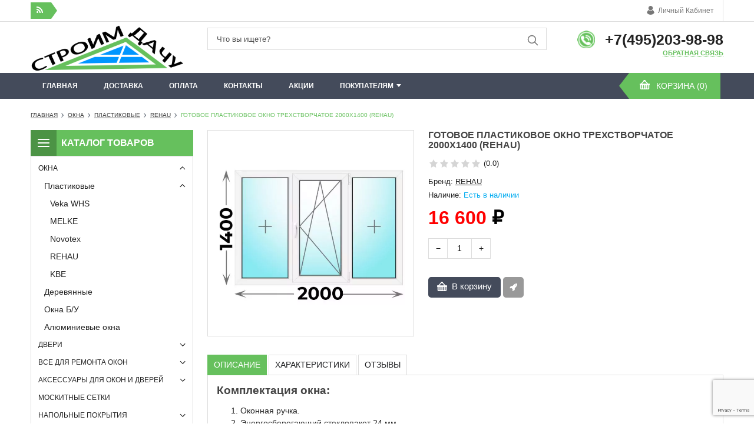

--- FILE ---
content_type: text/html; charset=utf-8
request_url: https://stroimdachu.ru/gotovye-okna/plastikovye-okna/rehau/gotovoe-plastikovoe-okno-trekhstvorchatoe-2000x1400-rehau
body_size: 12371
content:
<!DOCTYPE html>
<html  lang="ru" prefix="og: http://ogp.me/ns#">
<head>
        
    <base href="https://stroimdachu.ru/">
<script src="/common_js/b956074e3eee34a6fa407c803b20f468.js" defer></script>
<link href="cache/css/dacha.head.90978464cae0af8dbbc39dd59fef7faf.css" type="text/css" rel="stylesheet">
<script src="cache/js/dacha.head.c0ac5ddb4fc37989197d00e966257d3e.js" defer></script>


<script>
    const ut_tracker = {
        start: function(name) {
            performance.mark(name + ':start');
        },
        end: function(name) {
            performance.mark(name + ':end');
            performance.measure(name, name + ':start', name + ':end');
            console.log(name + ' duration: ' + performance.getEntriesByName(name)[0].duration);
        }
    }
</script>

<title>
    Готовое пластиковое окно трехстворчатое 2000x1400 (REHAU) - от Оконного Супермаркета Окна Гарант
</title>
    <meta name="keywords" content="Готовое пластиковое окно, REHAU, трехстворчатое 2000x1400, Готовое пластиковое окно REHAU, Готовое пластиковое окно REHAU трехстворчатое 2000x1400"/>
    <meta name="description" content="Готовое пластиковое окно трехстворчатое 2000x1400 (REHAU) - с доставкой, по самым низким ценам, от производителя, полная комплектация для остекления дачи, самовывоз со склада в Москве"/>
<meta http-equiv="Content-Type" content="text/html; charset=UTF-8">
    <meta name="robots" content="index,follow">
<meta name="viewport" content="width=device-width, initial-scale=1.0">
<meta name="generator" content="WordPress 6.0.2">


        <meta property="og:url" content="https://stroimdachu.ru/gotovye-okna/plastikovye-okna/rehau/gotovoe-plastikovoe-okno-trekhstvorchatoe-2000x1400-rehau">
    <meta property="og:type" content="website">
    <meta property="og:title" content="Готовое пластиковое окно трехстворчатое 2000x1400 (REHAU)">
    <meta property="og:description" content=' Профильная система: Rehau Blitz New (цвет белый), материал: пластик, толщина профиля: 58 мм, стеклопакет: однокамерный 4/16/4 (24 мм) (Энергосберегающий), фурнитура: Roto, подставочный профиль. '>
    <meta property="og:image" content="https://stroimdachu.ru/files/resized/products/2000x1400_3po_2.330x300.jpg">
    <link rel="image_src" href="https://stroimdachu.ru/files/resized/products/2000x1400_3po_2.330x300.jpg">
    <meta name="twitter:card" content="product"/>
    <meta name="twitter:url" content="https://stroimdachu.ru/gotovye-okna/plastikovye-okna/rehau/gotovoe-plastikovoe-okno-trekhstvorchatoe-2000x1400-rehau">
    <meta name="twitter:site" content="Строим Дачу">
    <meta name="twitter:title" content="Готовое пластиковое окно трехстворчатое 2000x1400 (REHAU)">
    <meta name="twitter:description" content=" Профильная система: Rehau Blitz New (цвет белый), материал: пластик, толщина профиля: 58 мм, стеклопакет: однокамерный 4/16/4 (24 мм) (Энергосберегающий), фурнитура: Roto, подставочный профиль. ">
    <meta name="twitter:image" content="https://stroimdachu.ru/files/resized/products/2000x1400_3po_2.330x300.jpg">
    <meta name="twitter:data1" content="Цена">
    <meta name="twitter:label1" content="16600 RUB">
    <meta name="twitter:data2" content="Организация">
    <meta name="twitter:label2" content="Строим Дачу">
        <link rel="canonical" href="https://stroimdachu.ru/gotovye-okna/plastikovye-okna/rehau/gotovoe-plastikovoe-okno-trekhstvorchatoe-2000x1400-rehau">
            <link rel="alternate" hreflang="ru" href="https://stroimdachu.ru/gotovye-okna/plastikovye-okna/rehau/gotovoe-plastikovoe-okno-trekhstvorchatoe-2000x1400-rehau">
        <script>
        ut_tracker.start('render:recaptcha');
    </script>
    <script src="https://www.google.com/recaptcha/api.js?render=6LdHTfkUAAAAAEibS--EBIauIA3rbrSKwDl5Csew"></script>
    <script>
        grecaptcha.ready(function () {
                var recaptcha_action = 'product';
        
            var allCaptchеs = document.getElementsByClassName('fn_recaptchav3');
            grecaptcha.execute('6LdHTfkUAAAAAEibS--EBIauIA3rbrSKwDl5Csew', { action: recaptcha_action })
                .then(function (token) {
                    for (capture of allCaptchеs) {
                        capture.value = token;
                    }
                });
        });
    </script>
    <script>
    var resetFastOrderCaptcha = function() {
        grecaptcha.execute('6LdHTfkUAAAAAEibS--EBIauIA3rbrSKwDl5Csew', { action: 'cart' })
            .then(function (token) {
                let capture = document.getElementById('fn_fast_order_recaptcha_token');
                capture.value = token;
            });
    };
    
</script>
    <script>
        ut_tracker.end('render:recaptcha');
    </script>
    <link rel="search" type="application/opensearchdescription+xml" title="https://stroimdachu.ru Search" href="https://stroimdachu.ru/opensearch.xml" />
<link href="https://stroimdachu.ru/files/images/favicon.png?v=002" type="image/x-icon" rel="icon">
<link href="https://stroimdachu.ru/files/images/favicon.png?v=002" type="image/x-icon" rel="shortcut icon">
<script>
    ut_tracker.start('parsing:page');
</script>
    <script>
        ut_tracker.start('parsing:head:counters');
    </script>
            <!-- Yandex.Metrika counter --> <script type="text/javascript" > (function(m,e,t,r,i,k,a){m[i]=m[i]||function(){(m[i].a=m[i].a||[]).push(arguments)}; m[i].l=1*new Date(); for (var j = 0; j < document.scripts.length; j++) {if (document.scripts[j].src === r) { return; }} k=e.createElement(t),a=e.getElementsByTagName(t)[0],k.async=1,k.src=r,a.parentNode.insertBefore(k,a)}) (window, document, "script", "https://mc.yandex.ru/metrika/tag.js", "ym"); ym(10566157, "init", { clickmap:true, trackLinks:true, accurateTrackBounce:true, webvisor:true, ecommerce:"dataLayer" }); </script> <noscript><div><img src="https://mc.yandex.ru/watch/10566157" style="position:absolute; left:-9999px;" alt="" /></div></noscript> <!-- /Yandex.Metrika counter -->
            	<!-- Google tag (gtag.js) -->
	<script async src="https://www.googletagmanager.com/gtag/js?id=G-Z8YH18YD8E"></script>
	<script>
	  window.dataLayer = window.dataLayer || [];
	  function gtag(){dataLayer.push(arguments);}
	  gtag('js', new Date());

	  gtag('config', 'G-Z8YH18YD8E');
	</script>
        <script>
        ut_tracker.end('parsing:head:counters');
    </script>

<script type="application/ld+json">
    {
        "@context": "https://schema.org/",
        "@type": "WebSite",
        "name": "Строим Дачу",
        "url": "https://stroimdachu.ru/",
        "potentialAction": {
        "@type": "SearchAction",
        "target": "https://stroimdachu.ru/all-products?keyword={search_term_string}",
        "query-input": "required name=search_term_string"
        }
    }
</script>



<script type="application/ld+json">
    {
        "@context": "https://schema.org",
        "@type": "Organization",
        "name": "Строим Дачу",
        "url": "https://stroimdachu.ru/",
        "logo": "https://stroimdachu.ru/files/images/logo.png"    }
</script>
    
</head>

<body>


<header class="header">
    <div class="header_top">
        <div class="container">
            <div class="row">
                <div class="mobile-hidden col-md-4">
                    <div class="top_notice">
                        <div class="top_notice_title">
                            <svg class="rss_icon" version="1.1" xmlns="http://www.w3.org/2000/svg" xmlns:xlink="http://www.w3.org/1999/xlink" width="11" height="14" viewBox="0 0 11 14"><path fill="currentColor" d="M3 10.5q0 0.625-0.438 1.062t-1.062 0.438-1.062-0.438-0.438-1.062 0.438-1.062 1.062-0.438 1.062 0.438 0.438 1.062zM7 11.461q0.016 0.219-0.133 0.375-0.141 0.164-0.367 0.164h-1.055q-0.195 0-0.336-0.129t-0.156-0.324q-0.172-1.789-1.441-3.059t-3.059-1.441q-0.195-0.016-0.324-0.156t-0.129-0.336v-1.055q0-0.227 0.164-0.367 0.133-0.133 0.336-0.133h0.039q1.25 0.102 2.391 0.629t2.023 1.418q0.891 0.883 1.418 2.023t0.629 2.391zM11 11.477q0.016 0.211-0.141 0.367-0.141 0.156-0.359 0.156h-1.117q-0.203 0-0.348-0.137t-0.152-0.332q-0.094-1.68-0.789-3.191t-1.809-2.625-2.625-1.809-3.191-0.797q-0.195-0.008-0.332-0.152t-0.137-0.34v-1.117q0-0.219 0.156-0.359 0.141-0.141 0.344-0.141h0.023q2.047 0.102 3.918 0.937t3.324 2.297q1.461 1.453 2.297 3.324t0.937 3.918z"></path></svg>                            <span data-language="top_notice"></span>
                        </div>
                        <div class="top_notice_text">
                            <marquee behavior="scroll" direction="left">
                                <div class="top_notice_list">
                                    <span data-language="top_notice_text_1"></span>
                                    <span data-language="top_notice_text_2"></span>
                                    <span data-language="top_notice_text_3"></span>
                                </div>
                            </marquee>
                        </div>
                    </div>
                </div>
            
                <div class="col-xs-12 col-md-8">
                                        
                
                                        <div class="top_item">
                        	<a class="account_link" href="javascript:;" onclick="document.location.href = '/user/login'" title="личный кабинет">
        <svg width="15px" height="15px" viewBox="0 0 43.028 43.028"><path fill="currentColor" d="M39.561,33.971l-0.145,0.174c-4.774,5.728-11.133,8.884-17.902,8.884c-6.77,0-13.128-3.155-17.903-8.884l-0.144-0.174l0.034-0.223c0.922-6.014,4.064-10.845,8.847-13.606l0.34-0.196l0.271,0.284c2.259,2.37,5.297,3.674,8.554,3.674s6.295-1.305,8.554-3.674l0.271-0.284l0.34,0.196c4.783,2.761,7.925,7.592,8.848,13.606L39.561,33.971z M21.514,21.489c5.924,0,10.744-4.82,10.744-10.744C32.258,4.821,27.438,0,21.514,0S10.77,4.821,10.77,10.744S15.59,21.489,21.514,21.489z"/></svg>        <span class="mobile-hidden" data-language="index_login">личный кабинет</span>
	</a>
                    </div>

                                                                                
                                        <div class="md-hidden top_item">
                        <div id="menu_icon" >
                            <svg class="menu_icon" width="20px" height="20px" viewBox="0 0 20 20" version="1.1" xmlns="http://www.w3.org/2000/svg" xmlns:xlink="http://www.w3.org/1999/xlink"><g><rect fill="currentColor" class="bar" x="1" y="14" width="18" height="3"></rect><rect fill="currentColor" class="bar" x="1" y="9" width="18" height="3"></rect><rect fill="currentColor" class="bar" x="1" y="4" width="18" height="3"></rect></g></svg>                        </div>
                    </div>
                </div>
            </div>
        </div>
    </div>

    <div class="header_middle" >
        <div class="container">
            <div class="row">
                                <div class="logo_col col-md-4 col-xl-3">
                                            <a class="logo" href="/">
                                                            <img src="https://stroimdachu.ru/files/images/logo.png?v=021" alt="Строим Дачу"/>
                                                    </a>
                                    </div>

                                        <div class="col-md-4 col-xl-6">
                    <form id="fn_search" class="search" action="/all-products">
                        <input class="fn_search search_input" type="text" name="keyword" value="" data-language="index_search" placeholder="Что вы ищете?"/>
                        <button class="search_button" type="submit"><svg class="search_icon" version="1.1" xmlns="http://www.w3.org/2000/svg" xmlns:xlink="http://www.w3.org/1999/xlink" width="24" height="24" viewBox="0 0 24 24"><path fill="currentColor" d="M10 1q1.828 0 3.496 0.715t2.871 1.918 1.918 2.871 0.715 3.496q0 1.57-0.512 3.008t-1.457 2.609l5.68 5.672q0.289 0.289 0.289 0.711 0 0.43-0.285 0.715t-0.715 0.285q-0.422 0-0.711-0.289l-5.672-5.68q-1.172 0.945-2.609 1.457t-3.008 0.512q-1.828 0-3.496-0.715t-2.871-1.918-1.918-2.871-0.715-3.496 0.715-3.496 1.918-2.871 2.871-1.918 3.496-0.715zM10 3q-1.422 0-2.719 0.555t-2.234 1.492-1.492 2.234-0.555 2.719 0.555 2.719 1.492 2.234 2.234 1.492 2.719 0.555 2.719-0.555 2.234-1.492 1.492-2.234 0.555-2.719-0.555-2.719-1.492-2.234-2.234-1.492-2.719-0.555z"></path></svg></button>
                    </form>
                </div>

                                <div class="header_phones col-md-4 col-xl-3">
                    <div class="tel_wrap">
                                                                                    <a class="header_phone" href="tel:+74952039898">+7(495)203-98-98</a>
                                                                        </div>
                                        <a class="fn_callback callback" href="#fn_callback" data-language="index_back_call">
                        <span>Обратная связь</span>
                    </a>
                </div>
            </div>
        </div>
    </div>

    <div class="header_bottom">
        <div class="container clearfix">
                        <div class="menu mobile-hidden">
                    <div class="menu_group menu_group_header">
        
        
                            <ul class="menu_list menu_list_1">
                                                                        <li class="menu_item menu_item_1 ">
                                <a class="menu_link" href="/" >
                                    <span>Главная</span>
                                 </a>
                                
                    
                            </li>
                                                                                                                                                                                        <li class="menu_item menu_item_1 ">
                                <a class="menu_link" href="/dostavka" >
                                    <span>Доставка</span>
                                 </a>
                                
                    
                            </li>
                                                                                                <li class="menu_item menu_item_1 ">
                                <a class="menu_link" href="/oplata" >
                                    <span>Оплата</span>
                                 </a>
                                
                    
                            </li>
                                                                                                <li class="menu_item menu_item_1 ">
                                <a class="menu_link" href="/contact" >
                                    <span>Контакты</span>
                                 </a>
                                
                    
                            </li>
                                                                                                <li class="menu_item menu_item_1 ">
                                <a class="menu_link" href="/discounted" >
                                    <span>Акции</span>
                                 </a>
                                
                    
                            </li>
                                                                                                <li class="menu_item menu_item_1 menu_eventer">
                                <a class="menu_link" >
                                    <span>Покупателям</span>
                                 </a>
                                
                            <ul class="menu_list menu_list_2">
                                                                        <li class="menu_item menu_item_2 ">
                                <a class="menu_link" href="/news" >
                                    <span>Новости</span>
                                 </a>
                                
                    
                            </li>
                                                                                                <li class="menu_item menu_item_2 ">
                                <a class="menu_link" href="/articles" >
                                    <span>Статьи</span>
                                 </a>
                                
                    
                            </li>
                                                                                                                                            <li class="menu_item menu_item_2 ">
                                <a class="menu_link" href="/oplata" >
                                    <span>Оплата</span>
                                 </a>
                                
                    
                            </li>
                                                                                                <li class="menu_item menu_item_2 ">
                                <a class="menu_link" href="/contact" >
                                    <span>Контакты</span>
                                 </a>
                                
                    
                            </li>
                                                            </ul>
                    
                            </li>
                                                            </ul>
                     
   </div>

            </div>

                            <div id="cart_informer">
                    <div class="cart_info">
        <span data-language="index_cart">Корзина (0)</span>
    </div>
            </div>
        </div>
    </div>
</header>

<div class="main">
    <div class="container">
            <ol itemscope itemtype="https://schema.org/BreadcrumbList" class="breadcrumbs d-flex flex-wrap align-items-center">
                <li itemprop="itemListElement" itemscope
            itemtype="https://schema.org/ListItem" class="d-inline-flex align-items-center breadcrumbs__item">
            <a itemprop="item" href="/">
                <span itemprop="name" data-language="breadcrumb_home" title="Главная">Главная</span>
            </a>
            <meta itemprop="position" content="1" />
        </li>

                                                                <li itemprop="itemListElement" itemscope
                        itemtype="https://schema.org/ListItem" class="d-inline-flex align-items-center breadcrumbs__item">
                        <a itemprop="item" href="/gotovye-okna/">
                            <span itemprop="name">Окна</span>
                        </a>
                        <meta itemprop="position" content="2" />
                    </li>
                                                                <li itemprop="itemListElement" itemscope
                        itemtype="https://schema.org/ListItem" class="d-inline-flex align-items-center breadcrumbs__item">
                        <a itemprop="item" href="/gotovye-okna/plastikovye-okna/">
                            <span itemprop="name">Пластиковые</span>
                        </a>
                        <meta itemprop="position" content="3" />
                    </li>
                                                                <li itemprop="itemListElement" itemscope
                        itemtype="https://schema.org/ListItem" class="d-inline-flex align-items-center breadcrumbs__item">
                        <a itemprop="item" href="/gotovye-okna/plastikovye-okna/rehau/">
                            <span itemprop="name">REHAU</span>
                        </a>
                        <meta itemprop="position" content="4" />
                    </li>
                                        <li itemprop="itemListElement" itemscope
                itemtype="https://schema.org/ListItem" class="d-inline-flex align-items-center breadcrumbs__item">
                <span itemprop="name">Готовое пластиковое окно трехстворчатое 2000x1400 (REHAU)</span>
                <meta itemprop="position" content="5" />
            </li>

                    </ol>
        <div class="row">
                                            <div class="col-lg-3 sidebar">
                    <div class="catalog_nav block">
    <div class="nav_heading">
        <i class="catalog_icon"></i>
        <span data-language="features_categories">Каталог товаров</span>
        <i class="fn_subswitch lg-hidden subswitch"></i>
    </div>

    <nav class="catalog_menu tablet-hidden">
        
        
                            <ul class="level_1">
                                                                                                    <li class="catalog_item parent">
                                    <a class="catalog_link" href="/gotovye-okna/" data-category="35">
                                        <span>Окна</span>
                                    </a>
                                    <i class="fn_switch angle_icon"><svg version="1.1" xmlns="http://www.w3.org/2000/svg" xmlns:xlink="http://www.w3.org/1999/xlink" width="10" height="16" viewBox="0 0 10 16"><path fill="currentColor" d="M9.598 6.571q0 0.116-0.089 0.205l-4.161 4.161q-0.089 0.089-0.205 0.089t-0.205-0.089l-4.161-4.161q-0.089-0.089-0.089-0.205t0.089-0.205l0.446-0.446q0.089-0.089 0.205-0.089t0.205 0.089l3.509 3.509 3.509-3.509q0.089-0.089 0.205-0.089t0.205 0.089l0.446 0.446q0.089 0.089 0.089 0.205z"></path></svg></i>
                                    
                            <ul class="level_2 subcatalog">
                                                                                                    <li class="catalog_item parent">
                                    <a class="catalog_link" href="/gotovye-okna/plastikovye-okna/" data-category="1">
                                        <span>Пластиковые</span>
                                    </a>
                                    <i class="fn_switch angle_icon"><svg version="1.1" xmlns="http://www.w3.org/2000/svg" xmlns:xlink="http://www.w3.org/1999/xlink" width="10" height="16" viewBox="0 0 10 16"><path fill="currentColor" d="M9.598 6.571q0 0.116-0.089 0.205l-4.161 4.161q-0.089 0.089-0.205 0.089t-0.205-0.089l-4.161-4.161q-0.089-0.089-0.089-0.205t0.089-0.205l0.446-0.446q0.089-0.089 0.205-0.089t0.205 0.089l3.509 3.509 3.509-3.509q0.089-0.089 0.205-0.089t0.205 0.089l0.446 0.446q0.089 0.089 0.089 0.205z"></path></svg></i>
                                    
                            <ul class="level_3 subcatalog">
                                                                                                    <li class="catalog_item">
                                    <a class="catalog_link" href="/gotovye-okna/plastikovye-okna/veka-whs/" data-category="27">
                                        <span>Veka WHS</span>
                                    </a>
                                </li>
                                                                                                                                                        <li class="catalog_item">
                                    <a class="catalog_link" href="/gotovye-okna/plastikovye-okna/melke/" data-category="26">
                                        <span>MELKE</span>
                                    </a>
                                </li>
                                                                                                                                                        <li class="catalog_item">
                                    <a class="catalog_link" href="/gotovye-okna/plastikovye-okna/novotex/" data-category="2">
                                        <span>Novotex</span>
                                    </a>
                                </li>
                                                                                                                                                        <li class="catalog_item">
                                    <a class="catalog_link selected" href="/gotovye-okna/plastikovye-okna/rehau/" data-category="3">
                                        <span>REHAU</span>
                                    </a>
                                </li>
                                                                                                                                                        <li class="catalog_item">
                                    <a class="catalog_link" href="/gotovye-okna/plastikovye-okna/kbe/" data-category="4">
                                        <span>KBE</span>
                                    </a>
                                </li>
                                                                                        </ul>
                    
                                </li>
                                                                                                                                                        <li class="catalog_item">
                                    <a class="catalog_link" href="/gotovye-okna/derevyannye-okna/" data-category="5">
                                        <span>Деревянные</span>
                                    </a>
                                </li>
                                                                                                                                                        <li class="catalog_item">
                                    <a class="catalog_link" href="/gotovye-okna/okna-bu/" data-category="28">
                                        <span>Окна Б/У</span>
                                    </a>
                                </li>
                                                                                                                                                        <li class="catalog_item">
                                    <a class="catalog_link" href="/gotovye-okna/gotovye-alyuminievye-okna/" data-category="33">
                                        <span>Алюминиевые окна</span>
                                    </a>
                                </li>
                                                                                        </ul>
                    
                                </li>
                                                                                                                                                        <li class="catalog_item parent">
                                    <a class="catalog_link" href="/gotovye-dveri/" data-category="36">
                                        <span>Двери</span>
                                    </a>
                                    <i class="fn_switch angle_icon"><svg version="1.1" xmlns="http://www.w3.org/2000/svg" xmlns:xlink="http://www.w3.org/1999/xlink" width="10" height="16" viewBox="0 0 10 16"><path fill="currentColor" d="M9.598 6.571q0 0.116-0.089 0.205l-4.161 4.161q-0.089 0.089-0.205 0.089t-0.205-0.089l-4.161-4.161q-0.089-0.089-0.089-0.205t0.089-0.205l0.446-0.446q0.089-0.089 0.205-0.089t0.205 0.089l3.509 3.509 3.509-3.509q0.089-0.089 0.205-0.089t0.205 0.089l0.446 0.446q0.089 0.089 0.089 0.205z"></path></svg></i>
                                    
                            <ul class="level_2 subcatalog">
                                                                                                    <li class="catalog_item parent">
                                    <a class="catalog_link" href="/gotovye-dveri/gotovye-plastikovye-dveri/" data-category="6">
                                        <span>Пластиковые</span>
                                    </a>
                                    <i class="fn_switch angle_icon"><svg version="1.1" xmlns="http://www.w3.org/2000/svg" xmlns:xlink="http://www.w3.org/1999/xlink" width="10" height="16" viewBox="0 0 10 16"><path fill="currentColor" d="M9.598 6.571q0 0.116-0.089 0.205l-4.161 4.161q-0.089 0.089-0.205 0.089t-0.205-0.089l-4.161-4.161q-0.089-0.089-0.089-0.205t0.089-0.205l0.446-0.446q0.089-0.089 0.205-0.089t0.205 0.089l3.509 3.509 3.509-3.509q0.089-0.089 0.205-0.089t0.205 0.089l0.446 0.446q0.089 0.089 0.089 0.205z"></path></svg></i>
                                    
                            <ul class="level_3 subcatalog">
                                                                                                    <li class="catalog_item">
                                    <a class="catalog_link" href="/gotovye-dveri/gotovye-plastikovye-dveri/balkonnye/" data-category="11">
                                        <span>Балконные</span>
                                    </a>
                                </li>
                                                                                                                                                        <li class="catalog_item">
                                    <a class="catalog_link" href="/gotovye-dveri/gotovye-plastikovye-dveri/mezhkomnatnye/" data-category="8">
                                        <span>Межкомнатные</span>
                                    </a>
                                </li>
                                                                                                                                                        <li class="catalog_item">
                                    <a class="catalog_link" href="/gotovye-dveri/gotovye-plastikovye-dveri/vhodnye/" data-category="7">
                                        <span>Входные</span>
                                    </a>
                                </li>
                                                                                        </ul>
                    
                                </li>
                                                                                                                                                        <li class="catalog_item parent">
                                    <a class="catalog_link" href="/gotovye-dveri/gotovye-dveri-derevyannye/" data-category="9">
                                        <span>Деревянные</span>
                                    </a>
                                    <i class="fn_switch angle_icon"><svg version="1.1" xmlns="http://www.w3.org/2000/svg" xmlns:xlink="http://www.w3.org/1999/xlink" width="10" height="16" viewBox="0 0 10 16"><path fill="currentColor" d="M9.598 6.571q0 0.116-0.089 0.205l-4.161 4.161q-0.089 0.089-0.205 0.089t-0.205-0.089l-4.161-4.161q-0.089-0.089-0.089-0.205t0.089-0.205l0.446-0.446q0.089-0.089 0.205-0.089t0.205 0.089l3.509 3.509 3.509-3.509q0.089-0.089 0.205-0.089t0.205 0.089l0.446 0.446q0.089 0.089 0.089 0.205z"></path></svg></i>
                                    
                            <ul class="level_3 subcatalog">
                                                                                                    <li class="catalog_item">
                                    <a class="catalog_link" href="/gotovye-dveri/gotovye-dveri-derevyannye/balkonnye2/" data-category="10">
                                        <span>Балконные</span>
                                    </a>
                                </li>
                                                                                        </ul>
                    
                                </li>
                                                                                        </ul>
                    
                                </li>
                                                                                                                                                        <li class="catalog_item parent">
                                    <a class="catalog_link" href="/vse-dlya-remonta-okon/" data-category="29">
                                        <span>Все для ремонта окон</span>
                                    </a>
                                    <i class="fn_switch angle_icon"><svg version="1.1" xmlns="http://www.w3.org/2000/svg" xmlns:xlink="http://www.w3.org/1999/xlink" width="10" height="16" viewBox="0 0 10 16"><path fill="currentColor" d="M9.598 6.571q0 0.116-0.089 0.205l-4.161 4.161q-0.089 0.089-0.205 0.089t-0.205-0.089l-4.161-4.161q-0.089-0.089-0.089-0.205t0.089-0.205l0.446-0.446q0.089-0.089 0.205-0.089t0.205 0.089l3.509 3.509 3.509-3.509q0.089-0.089 0.205-0.089t0.205 0.089l0.446 0.446q0.089 0.089 0.089 0.205z"></path></svg></i>
                                    
                            <ul class="level_2 subcatalog">
                                                                                                    <li class="catalog_item">
                                    <a class="catalog_link" href="/vse-dlya-remonta-okon/uplotnitel/" data-category="30">
                                        <span>Уплотнитель для окон</span>
                                    </a>
                                </li>
                                                                                                                                                        <li class="catalog_item">
                                    <a class="catalog_link" href="/vse-dlya-remonta-okon/gotovye-steklopakety/" data-category="31">
                                        <span>Стеклопакеты</span>
                                    </a>
                                </li>
                                                                                        </ul>
                    
                                </li>
                                                                                                                                                        <li class="catalog_item parent">
                                    <a class="catalog_link" href="/aksessuary-dlya-okon-i-dverej/" data-category="12">
                                        <span>Аксессуары для окон и дверей</span>
                                    </a>
                                    <i class="fn_switch angle_icon"><svg version="1.1" xmlns="http://www.w3.org/2000/svg" xmlns:xlink="http://www.w3.org/1999/xlink" width="10" height="16" viewBox="0 0 10 16"><path fill="currentColor" d="M9.598 6.571q0 0.116-0.089 0.205l-4.161 4.161q-0.089 0.089-0.205 0.089t-0.205-0.089l-4.161-4.161q-0.089-0.089-0.089-0.205t0.089-0.205l0.446-0.446q0.089-0.089 0.205-0.089t0.205 0.089l3.509 3.509 3.509-3.509q0.089-0.089 0.205-0.089t0.205 0.089l0.446 0.446q0.089 0.089 0.089 0.205z"></path></svg></i>
                                    
                            <ul class="level_2 subcatalog">
                                                                                                    <li class="catalog_item parent">
                                    <a class="catalog_link" href="/aksessuary-dlya-okon-i-dverej/podokonniki/" data-category="22">
                                        <span>Подоконники</span>
                                    </a>
                                    <i class="fn_switch angle_icon"><svg version="1.1" xmlns="http://www.w3.org/2000/svg" xmlns:xlink="http://www.w3.org/1999/xlink" width="10" height="16" viewBox="0 0 10 16"><path fill="currentColor" d="M9.598 6.571q0 0.116-0.089 0.205l-4.161 4.161q-0.089 0.089-0.205 0.089t-0.205-0.089l-4.161-4.161q-0.089-0.089-0.089-0.205t0.089-0.205l0.446-0.446q0.089-0.089 0.205-0.089t0.205 0.089l3.509 3.509 3.509-3.509q0.089-0.089 0.205-0.089t0.205 0.089l0.446 0.446q0.089 0.089 0.089 0.205z"></path></svg></i>
                                    
                            <ul class="level_3 subcatalog">
                                                                                                    <li class="catalog_item">
                                    <a class="catalog_link" href="/aksessuary-dlya-okon-i-dverej/podokonniki/plastikovye-pod/" data-category="23">
                                        <span>Пластиковые</span>
                                    </a>
                                </li>
                                                                                        </ul>
                    
                                </li>
                                                                                                                                                        <li class="catalog_item parent">
                                    <a class="catalog_link" href="/aksessuary-dlya-okon-i-dverej/otlivy/" data-category="20">
                                        <span>Отливы</span>
                                    </a>
                                    <i class="fn_switch angle_icon"><svg version="1.1" xmlns="http://www.w3.org/2000/svg" xmlns:xlink="http://www.w3.org/1999/xlink" width="10" height="16" viewBox="0 0 10 16"><path fill="currentColor" d="M9.598 6.571q0 0.116-0.089 0.205l-4.161 4.161q-0.089 0.089-0.205 0.089t-0.205-0.089l-4.161-4.161q-0.089-0.089-0.089-0.205t0.089-0.205l0.446-0.446q0.089-0.089 0.205-0.089t0.205 0.089l3.509 3.509 3.509-3.509q0.089-0.089 0.205-0.089t0.205 0.089l0.446 0.446q0.089 0.089 0.089 0.205z"></path></svg></i>
                                    
                            <ul class="level_3 subcatalog">
                                                                                                    <li class="catalog_item">
                                    <a class="catalog_link" href="/aksessuary-dlya-okon-i-dverej/otlivy/metallicheskie/" data-category="21">
                                        <span>Металлические</span>
                                    </a>
                                </li>
                                                                                        </ul>
                    
                                </li>
                                                                                                                                                        <li class="catalog_item parent">
                                    <a class="catalog_link" href="/aksessuary-dlya-okon-i-dverej/otkosy-dlya-okon/" data-category="15">
                                        <span>Откосы для окон</span>
                                    </a>
                                    <i class="fn_switch angle_icon"><svg version="1.1" xmlns="http://www.w3.org/2000/svg" xmlns:xlink="http://www.w3.org/1999/xlink" width="10" height="16" viewBox="0 0 10 16"><path fill="currentColor" d="M9.598 6.571q0 0.116-0.089 0.205l-4.161 4.161q-0.089 0.089-0.205 0.089t-0.205-0.089l-4.161-4.161q-0.089-0.089-0.089-0.205t0.089-0.205l0.446-0.446q0.089-0.089 0.205-0.089t0.205 0.089l3.509 3.509 3.509-3.509q0.089-0.089 0.205-0.089t0.205 0.089l0.446 0.446q0.089 0.089 0.089 0.205z"></path></svg></i>
                                    
                            <ul class="level_3 subcatalog">
                                                                                                    <li class="catalog_item">
                                    <a class="catalog_link" href="/aksessuary-dlya-okon-i-dverej/otkosy-dlya-okon/iz-sendvich-panelej/" data-category="16">
                                        <span>Из сэндвич-панелей</span>
                                    </a>
                                </li>
                                                                                        </ul>
                    
                                </li>
                                                                                                                                                        <li class="catalog_item">
                                    <a class="catalog_link" href="/aksessuary-dlya-okon-i-dverej/fiksatory-stvorok/" data-category="19">
                                        <span>Фиксаторы створок</span>
                                    </a>
                                </li>
                                                                                                                                                        <li class="catalog_item">
                                    <a class="catalog_link" href="/aksessuary-dlya-okon-i-dverej/ruchki-dlya-okon/" data-category="17">
                                        <span>Ручки для окон</span>
                                    </a>
                                </li>
                                                                                                                                                        <li class="catalog_item">
                                    <a class="catalog_link" href="/aksessuary-dlya-okon-i-dverej/detskie-zamki-na-okna/" data-category="18">
                                        <span>Детские замки на окна</span>
                                    </a>
                                </li>
                                                                                                                                                        <li class="catalog_item">
                                    <a class="catalog_link" href="/aksessuary-dlya-okon-i-dverej/klyuchi-regulirovochnye/" data-category="14">
                                        <span>Ключи регулировочные</span>
                                    </a>
                                </li>
                                                                                                                                                        <li class="catalog_item">
                                    <a class="catalog_link" href="/aksessuary-dlya-okon-i-dverej/krepezh/" data-category="13">
                                        <span>Крепеж</span>
                                    </a>
                                </li>
                                                                                        </ul>
                    
                                </li>
                                                                                                                                                        <li class="catalog_item">
                                    <a class="catalog_link" href="/moskitnye-setki/" data-category="24">
                                        <span>Москитные сетки</span>
                                    </a>
                                </li>
                                                                                                                                                        <li class="catalog_item parent">
                                    <a class="catalog_link" href="/napolnye-pokrytiya/" data-category="37">
                                        <span>Напольные покрытия</span>
                                    </a>
                                    <i class="fn_switch angle_icon"><svg version="1.1" xmlns="http://www.w3.org/2000/svg" xmlns:xlink="http://www.w3.org/1999/xlink" width="10" height="16" viewBox="0 0 10 16"><path fill="currentColor" d="M9.598 6.571q0 0.116-0.089 0.205l-4.161 4.161q-0.089 0.089-0.205 0.089t-0.205-0.089l-4.161-4.161q-0.089-0.089-0.089-0.205t0.089-0.205l0.446-0.446q0.089-0.089 0.205-0.089t0.205 0.089l3.509 3.509 3.509-3.509q0.089-0.089 0.205-0.089t0.205 0.089l0.446 0.446q0.089 0.089 0.089 0.205z"></path></svg></i>
                                    
                            <ul class="level_2 subcatalog">
                                                                                                    <li class="catalog_item parent">
                                    <a class="catalog_link" href="/napolnye-pokrytiya/laminat/" data-category="38">
                                        <span>Ламинат</span>
                                    </a>
                                    <i class="fn_switch angle_icon"><svg version="1.1" xmlns="http://www.w3.org/2000/svg" xmlns:xlink="http://www.w3.org/1999/xlink" width="10" height="16" viewBox="0 0 10 16"><path fill="currentColor" d="M9.598 6.571q0 0.116-0.089 0.205l-4.161 4.161q-0.089 0.089-0.205 0.089t-0.205-0.089l-4.161-4.161q-0.089-0.089-0.089-0.205t0.089-0.205l0.446-0.446q0.089-0.089 0.205-0.089t0.205 0.089l3.509 3.509 3.509-3.509q0.089-0.089 0.205-0.089t0.205 0.089l0.446 0.446q0.089 0.089 0.089 0.205z"></path></svg></i>
                                    
                            <ul class="level_3 subcatalog">
                                                                                                    <li class="catalog_item parent">
                                    <a class="catalog_link" href="/napolnye-pokrytiya/laminat/tarkett-l/" data-category="39">
                                        <span>Tarkett</span>
                                    </a>
                                    <i class="fn_switch angle_icon"><svg version="1.1" xmlns="http://www.w3.org/2000/svg" xmlns:xlink="http://www.w3.org/1999/xlink" width="10" height="16" viewBox="0 0 10 16"><path fill="currentColor" d="M9.598 6.571q0 0.116-0.089 0.205l-4.161 4.161q-0.089 0.089-0.205 0.089t-0.205-0.089l-4.161-4.161q-0.089-0.089-0.089-0.205t0.089-0.205l0.446-0.446q0.089-0.089 0.205-0.089t0.205 0.089l3.509 3.509 3.509-3.509q0.089-0.089 0.205-0.089t0.205 0.089l0.446 0.446q0.089 0.089 0.089 0.205z"></path></svg></i>
                                    
                            <ul class="level_4 subcatalog">
                                                                                                    <li class="catalog_item">
                                    <a class="catalog_link" href="/napolnye-pokrytiya/laminat/tarkett-l/artisan/" data-category="40">
                                        <span>Artisan</span>
                                    </a>
                                </li>
                                                                                                                                                        <li class="catalog_item">
                                    <a class="catalog_link" href="/napolnye-pokrytiya/laminat/tarkett-l/ballet/" data-category="41">
                                        <span>Ballet</span>
                                    </a>
                                </li>
                                                                                                                                                        <li class="catalog_item">
                                    <a class="catalog_link" href="/napolnye-pokrytiya/laminat/tarkett-l/cinema/" data-category="42">
                                        <span>Cinema</span>
                                    </a>
                                </li>
                                                                                                                                                        <li class="catalog_item">
                                    <a class="catalog_link" href="/napolnye-pokrytiya/laminat/tarkett-l/cruise/" data-category="43">
                                        <span>Cruise</span>
                                    </a>
                                </li>
                                                                                                                                                        <li class="catalog_item">
                                    <a class="catalog_link" href="/napolnye-pokrytiya/laminat/tarkett-l/dynasty/" data-category="44">
                                        <span>Dynasty</span>
                                    </a>
                                </li>
                                                                                                                                                        <li class="catalog_item">
                                    <a class="catalog_link" href="/napolnye-pokrytiya/laminat/tarkett-l/estetica/" data-category="45">
                                        <span>Estetica</span>
                                    </a>
                                </li>
                                                                                                                                                        <li class="catalog_item">
                                    <a class="catalog_link" href="/napolnye-pokrytiya/laminat/tarkett-l/gallery-mini/" data-category="46">
                                        <span>Gallery Mini</span>
                                    </a>
                                </li>
                                                                                                                                                        <li class="catalog_item">
                                    <a class="catalog_link" href="/napolnye-pokrytiya/laminat/tarkett-l/gallery/" data-category="47">
                                        <span>Gallery</span>
                                    </a>
                                </li>
                                                                                                                                                        <li class="catalog_item">
                                    <a class="catalog_link" href="/napolnye-pokrytiya/laminat/tarkett-l/holiday/" data-category="48">
                                        <span>Holiday</span>
                                    </a>
                                </li>
                                                                                                                                                        <li class="catalog_item">
                                    <a class="catalog_link" href="/napolnye-pokrytiya/laminat/tarkett-l/intermezzo/" data-category="49">
                                        <span>Intermezzo</span>
                                    </a>
                                </li>
                                                                                                                                                        <li class="catalog_item">
                                    <a class="catalog_link" href="/napolnye-pokrytiya/laminat/tarkett-l/navigator/" data-category="50">
                                        <span>Navigator</span>
                                    </a>
                                </li>
                                                                                                                                                        <li class="catalog_item">
                                    <a class="catalog_link" href="/napolnye-pokrytiya/laminat/tarkett-l/pilot/" data-category="51">
                                        <span>Pilot</span>
                                    </a>
                                </li>
                                                                                                                                                        <li class="catalog_item">
                                    <a class="catalog_link" href="/napolnye-pokrytiya/laminat/tarkett-l/poem/" data-category="52">
                                        <span>Poem</span>
                                    </a>
                                </li>
                                                                                                                                                        <li class="catalog_item">
                                    <a class="catalog_link" href="/napolnye-pokrytiya/laminat/tarkett-l/riviera/" data-category="53">
                                        <span>Riviera</span>
                                    </a>
                                </li>
                                                                                                                                                        <li class="catalog_item">
                                    <a class="catalog_link" href="/napolnye-pokrytiya/laminat/tarkett-l/robinson/" data-category="54">
                                        <span>Robinson</span>
                                    </a>
                                </li>
                                                                                                                                                        <li class="catalog_item">
                                    <a class="catalog_link" href="/napolnye-pokrytiya/laminat/tarkett-l/vernissage/" data-category="55">
                                        <span>Vernissage</span>
                                    </a>
                                </li>
                                                                                                                                                        <li class="catalog_item">
                                    <a class="catalog_link" href="/napolnye-pokrytiya/laminat/tarkett-l/woodstock-family/" data-category="56">
                                        <span>Woodstock Family</span>
                                    </a>
                                </li>
                                                                                        </ul>
                    
                                </li>
                                                                                        </ul>
                    
                                </li>
                                                                                                                                                        <li class="catalog_item parent">
                                    <a class="catalog_link" href="/napolnye-pokrytiya/parketnaya-doska/" data-category="57">
                                        <span>Паркетная доска</span>
                                    </a>
                                    <i class="fn_switch angle_icon"><svg version="1.1" xmlns="http://www.w3.org/2000/svg" xmlns:xlink="http://www.w3.org/1999/xlink" width="10" height="16" viewBox="0 0 10 16"><path fill="currentColor" d="M9.598 6.571q0 0.116-0.089 0.205l-4.161 4.161q-0.089 0.089-0.205 0.089t-0.205-0.089l-4.161-4.161q-0.089-0.089-0.089-0.205t0.089-0.205l0.446-0.446q0.089-0.089 0.205-0.089t0.205 0.089l3.509 3.509 3.509-3.509q0.089-0.089 0.205-0.089t0.205 0.089l0.446 0.446q0.089 0.089 0.089 0.205z"></path></svg></i>
                                    
                            <ul class="level_3 subcatalog">
                                                                                                    <li class="catalog_item parent">
                                    <a class="catalog_link" href="/napolnye-pokrytiya/parketnaya-doska/tarkett2/" data-category="58">
                                        <span>Tarkett</span>
                                    </a>
                                    <i class="fn_switch angle_icon"><svg version="1.1" xmlns="http://www.w3.org/2000/svg" xmlns:xlink="http://www.w3.org/1999/xlink" width="10" height="16" viewBox="0 0 10 16"><path fill="currentColor" d="M9.598 6.571q0 0.116-0.089 0.205l-4.161 4.161q-0.089 0.089-0.205 0.089t-0.205-0.089l-4.161-4.161q-0.089-0.089-0.089-0.205t0.089-0.205l0.446-0.446q0.089-0.089 0.205-0.089t0.205 0.089l3.509 3.509 3.509-3.509q0.089-0.089 0.205-0.089t0.205 0.089l0.446 0.446q0.089 0.089 0.089 0.205z"></path></svg></i>
                                    
                            <ul class="level_4 subcatalog">
                                                                                                    <li class="catalog_item">
                                    <a class="catalog_link" href="/napolnye-pokrytiya/parketnaya-doska/tarkett2/salsa/" data-category="59">
                                        <span>Salsa</span>
                                    </a>
                                </li>
                                                                                        </ul>
                    
                                </li>
                                                                                        </ul>
                    
                                </li>
                                                                                        </ul>
                    
                                </li>
                                                                                        </ul>
                    
    </nav>
</div>
                                                            <div id="sidebar">
                                            </div>
                </div>
                <div id="content" class="col-lg-9">
                                        

                    <div class="fn_ajax_content">
                        <div class="fn_product" itemscope itemtype="http://schema.org/Product">
    <div class="fn_transfer row">
        <div class="block col-xs-12 col-md-5">
                                            <div class="product_image gallery_image product-page__image  product-page__image--full  f_row justify-content-center">
                    <div class="product-page__img swiper-container gallery-top">
                        <div class="swiper-wrapper">
                                                            <a href="https://stroimdachu.ru/files/resized/products/2000x1400_3po_2.1800x1800w.jpg" data-fancybox="we2" class="swiper-slide">
                                    <picture>
                                                                                    <source type="image/webp" srcset="https://stroimdachu.ru/files/resized/products/2000x1400_3po_2.600x800.jpg.webp">
                                                                                <source srcset="https://stroimdachu.ru/files/resized/products/2000x1400_3po_2.600x800.jpg">
                                        <img  itemprop="image"  src="https://stroimdachu.ru/files/resized/products/2000x1400_3po_2.600x800.jpg" alt="Готовое пластиковое окно трехстворчатое 2000x1400 (REHAU)" title="Готовое пластиковое окно трехстворчатое 2000x1400 (REHAU)"/>
                                    </picture>
                                </a>
                                                    </div>
                        
                    </div>

                    
                                    </div>
                

                                                    </div>

        <div class="product_info col-xs-12 col-md-7" >
                        <h1 class="product_title">
                <span data-product="52" itemprop="name">Готовое пластиковое окно трехстворчатое 2000x1400 (REHAU)</span>
            </h1>

            <div itemprop="offers" itemscope="" itemtype="http://schema.org/Offer">
                                <span class="hidden">
                    <link itemprop="url" href="https://stroimdachu.ru/gotovye-okna/plastikovye-okna/rehau/gotovoe-plastikovoe-okno-trekhstvorchatoe-2000x1400-rehau" />
                    <time itemprop="priceValidUntil" datetime="20211118"></time>
                                        <link itemprop="availability" href="https://schema.org/InStock" />
                                        <link itemprop="itemCondition" href="https://schema.org/NewCondition" />
                    <span itemprop="seller" itemscope itemtype="http://schema.org/Organization">
                    <span itemprop="name">Строим Дачу</span></span>
                </span>

                                <div id="product_52" class="product__rating product_rating fn_rating" data-rating_post_url="/ajax/rating" >
                    <span class="rating_starOff">
                        <span class="rating_starOn" style="width:0px;"></span>
                    </span>
                                                            <span class="rating_text hidden">(0.0)</span>
                                    </div>

                                                    <div class="brand">
                        <span data-language="product_brand_name">Бренд:</span>
                        <a href="/rehau-b">
                            <span itemprop="brand">REHAU</span>
                        </a>
                    </div>
                
                <div class="sku hidden">
                    <span data-language="product_sku">Артикул:</span>
                    <span class="fn_sku sku_nubmer" ></span>
                </div>

                                <div class="available">
                    <span data-language="available">Наличие:</span>
                    <span class="no_stock fn_not_stock hidden" data-language="product_out_of_stock">Нет на складе</span>
                    <span class="in_stock fn_in_stock" data-language="product_in_stock">Есть в наличии</span>
                </div>

                <div class="price_container">
                                        <span class="price ">
                        <span class="fn_price" itemprop="price" content="16600">16 600</span>
                        <span class="currency" itemprop="priceCurrency" content="RUB">₽</span>
                    </span>

                                         <span class="old_price  hidden">
                        <span class="fn_old_price">0</span>
                        <span class="currency">₽</span>
                    </span>
                </div>                 
            </div>

            <form class="fn_variants" action="/cart">

                <div class="select_container">
                                        <div class="amount_wrap fn_is_stock">
                        <div class="fn_product_amount amount">
                            <span class="fn_minus minus">&minus;</span>
                            <input class="input_amount" type="text" name="amount" value="1" data-max="50">
                            <span class="fn_plus plus">&plus;</span>
                        </div>

                                            </div>

                                        <select name="variant" class="fn_variant variant_select hidden">
                                                    <option value="52" data-price="16 600" data-stock="50" data-units="шт.">Готовое пластиковое окно трехстворчатое 2000x1400 (REHAU)</option>
                                            </select>
                </div>

                <div class="add_buttons">
                    
                                        <button class="button fn_is_stock " type="submit" data-language="product_add_cart"> В корзину</button>

                                        
                                        
                    <a class="fn_fast_order_button fast_order_button fa fa-rocket " href="#fast_order" title="Быстрый заказ" data-language="fast_order" data-name="Готовое пластиковое окно трехстворчатое 2000x1400 (REHAU)">Быстрый заказ</a>
                </div>   
            </form>

                        <div class="social_share clearfix">
                <div class="fn_share jssocials share__icons"></div>
            </div>
        </div>
    </div>
    
    <div class="tabs block clearfix">
        <div class="tab_navigation">
                        <a href="#description">
                <span data-language="product_description">Описание</span>
            </a>
            
                        <a href="#features">
                <span data-language="product_features">Характеристики</span>
            </a>
            
            <a href="#comments" >
                <span data-language="product_comments">Отзывы</span>
            </a>
        </div>

        <div class="tab_container">
                            <div id="description" class="tab product_description" itemprop="description">
                    <h2>Комплектация окна:</h2>
<ol>
<li>Оконная ручка.</li>
<li>Энергосберегающий стеклопакет 24 мм.</li>
<li>Поворотно-откидная створка.</li>
<li>Декоративные накладки на петли.</li>
<li>Подставочный профиль (необходим для установки подоконника и отлива).</li>
</ol>
<h3>Пластиковый профиль Rehau Blitz New:</h3>
<ul>
<li>Высококачественные уплотнители.</li>
<li>Трехкамерный профиль 58 мм.</li>
<li>П-образное стальное армирование гарантирует устойчивость к ветровым нагрузкам.</li>
<li>Срок службы профиля &ndash; более 40 лет.</li>
<li>Идеальный профиль для регионов с резким колебанием температур.</li>
<li>Нетоксичная рецептура CaZn абсолютно безопасна для здоровья человека.</li>
<li>Глянцевая белоснежная поверхность профиля не пожелтеет с годами.</li>
<li>Высокая звукоизоляция защитит Вас от шума.</li>
<li>Изящная закругленность створки придает конструкции особую элегантность.</li>
<li>Рекомендованы для установки в детских и медицинских учреждениях.</li>
</ul>
<h2>Преимущества:</h2>
<ol>
<li>Прочность окна выше требований ГОСТа!</li>
<li>Гарантия 5 лет!</li>
<li>Самовывоз с нашего склада в Москве в пределах МКАД!</li>
<li>Недорогая доставка!</li>
<li>Возврат в течении 14 дней если окна по каким либо причинам Вам не подойдут!</li>
</ol>
<p>Отличный профиль для загородного строительства!</p>
                </div>
            
                            <div id="features" class="tab">
                    <ul class="features">
                                                <li>
                            <span class="features_name">Профиль:</span>
                            <span class="features_value">
                                                                                                            <a href="/gotovye-okna/plastikovye-okna/rehau/profil-rehau">REHAU</a>                                                                                                </span>
                        </li>
                                                <li>
                            <span class="features_name">Тип окна:</span>
                            <span class="features_value">
                                                                                                            <a href="/gotovye-okna/plastikovye-okna/rehau/tipokna-trehstvorchatoe">Трехстворчатое</a>                                                                                                </span>
                        </li>
                                                <li>
                            <span class="features_name">Ширина:</span>
                            <span class="features_value">
                                                                                                            <a href="/gotovye-okna/plastikovye-okna/rehau/shirina-2000mm">2000мм</a>                                                                                                </span>
                        </li>
                                                <li>
                            <span class="features_name">Высота:</span>
                            <span class="features_value">
                                                                                                            <a href="/gotovye-okna/plastikovye-okna/rehau/vysota-1400mm">1400мм</a>                                                                                                </span>
                        </li>
                                                <li>
                            <span class="features_name">Материал:</span>
                            <span class="features_value">
                                                                                                            <a href="/gotovye-okna/plastikovye-okna/rehau/material-pvh">ПВХ</a>                                                                                                </span>
                        </li>
                                                <li>
                            <span class="features_name">Стеклопакет:</span>
                            <span class="features_value">
                                                                                                            <a href="/gotovye-okna/plastikovye-okna/rehau/steklopaket-odnokamernyj">Однокамерный</a>                                                                                                </span>
                        </li>
                                                <li>
                            <span class="features_name">Вес:</span>
                            <span class="features_value">
                                                                                                            62 кг                                                                                                </span>
                        </li>
                                                <li>
                            <span class="features_name">Гарантия:</span>
                            <span class="features_value">
                                                                                                            5 лет                                                                                                </span>
                        </li>
                                                <li>
                            <span class="features_name">Фурнитура:</span>
                            <span class="features_value">
                                                                                                            Roto                                                                                                </span>
                        </li>
                                                <li>
                            <span class="features_name">Левая створка:</span>
                            <span class="features_value">
                                                                                                            Глухая                                                                                                </span>
                        </li>
                                                <li>
                            <span class="features_name">Центральная створка:</span>
                            <span class="features_value">
                                                                                                            Поворотно-откидная                                                                                                </span>
                        </li>
                                                <li>
                            <span class="features_name">Правая створка:</span>
                            <span class="features_value">
                                                                                                            Глухая                                                                                                </span>
                        </li>
                                                <li>
                            <span class="features_name">Цвет:</span>
                            <span class="features_value">
                                                                                                            Белый                                                                                                </span>
                        </li>
                                            </ul>
                </div>
            
                        <div id="comments" class="tab">
                                    <div class="no_comments">
                        <span data-language="product_no_comments">Пока нет комментариев</span>
                    </div>
                                
                <div class="h2">
                    <span data-language="product_write_comment">Написать отзыв</span>
                </div>

                                <form id="captcha_id" class="comment_form fn_validate_product" method="post">

                                        <input type="hidden" class="fn_recaptcha_token fn_recaptchav3" name="recaptcha_token" />
                                                            
                    <div class="row">
                        <div class="col-xs-12 col-lg-6">
                                                        <div class="form_group">
                                <input class="form_input placeholder_focus" type="text" name="name" value="" />
                                <span class="form_placeholder">Имя*</span>
                            </div>
                        </div>

                        <div class="col-xs-12 col-lg-6">
                                                        <div class="form_group">
                                <input class="form_input placeholder_focus" type="text" name="email" value="" data-language="form_email" />
                                <span class="form_placeholder">Email</span>
                            </div>
                        </div>
                    </div>
                        
                                        <div class="form_group">
                        <textarea class="form_textarea placeholder_focus" rows="3" name="text" ></textarea>
                        <span class="form_placeholder">Введите комментарий*</span>
                    </div>
                    
                    <div class="form_footer">
                                                                                                                        
                        <input type="hidden" name="comment" value="1">
                                                <input class="button btn_right g-recaptcha" type="submit" name="comment" data-language="form_send"  value="Отправить"/>
                    </div>
                </form>
            </div>
        </div>
    </div>
</div>






                    </div>
                </div>
                    </div>

        
                    </div>
</div>

<div class="fn_to_top to_top"></div>

<footer class="footer">
    <div class="container">
        <div class="row">
                         <div class="foot col-sm-6 col-lg-3">
                <div class="foot_heading">
                    <span data-language="index_about_store">О магазине</span>
                </div>
                    <div class="menu_group menu_group_footer">
        
        
                            <ul class="menu_list menu_list_1">
                                                                        <li class="menu_item menu_item_1 ">
                                <a class="menu_link" href="/news" >
                                    <span>Новости</span>
                                 </a>
                                
                    
                            </li>
                                                                                                <li class="menu_item menu_item_1 ">
                                <a class="menu_link" href="/articles" >
                                    <span>Статьи</span>
                                 </a>
                                
                    
                            </li>
                                                                                                                                                                                        <li class="menu_item menu_item_1 ">
                                <a class="menu_link" href="/dostavka" >
                                    <span>Доставка</span>
                                 </a>
                                
                    
                            </li>
                                                                                                <li class="menu_item menu_item_1 ">
                                <a class="menu_link" href="/oplata" >
                                    <span>Оплата</span>
                                 </a>
                                
                    
                            </li>
                                                                                                <li class="menu_item menu_item_1 ">
                                <a class="menu_link" href="/contact" >
                                    <span>Контакты</span>
                                 </a>
                                
                    
                            </li>
                                                                                                <li class="menu_item menu_item_1 ">
                                <a class="menu_link" href="/politika-konfidentsialnosti" target="_blank">
                                    <span>Политика конфиденциальности</span>
                                 </a>
                                
                    
                            </li>
                                                                                                        </ul>
                     
   </div>

            </div>

            <div class="foot col-sm-6 col-lg-3">
                                    <span class="times_text" data-language="index_we_open"></span>
                    <div class="foot_work">
                        <ul class="fn_menu_list menu_group__list menu_group__list--1 menu_group--footer">
<li class="menu_group__item menu_group__item--1 "><strong>Время работы:</strong></li>
<li class="menu_group__item menu_group__item--1 "><span style="color: #66c05d;"><strong>ПН - ПТ: с 10:00 до 18:00</strong></span></li>
<li class="menu_group__item menu_group__item--1 "><span style="color: #ff0000;"><strong>СБ: </strong><strong><span style="color: #ff0000;">Выхо</span>дной</strong></span></li>
<li class="menu_group__item menu_group__item--1 "><span style="color: #ff0000;"><strong>ВС: Выходной</strong></span></li>
</ul>
                    </div>
                
                                            </div>

            <div class="foot col-sm-6 col-lg-3">
                                <div class="foot_heading">
                    <span data-language="subscribe_heading">Подписка</span>
                </div>
                <div id="subscribe_container">
                    <form class="subscribe_form fn_subscribe_form fn_validate_subscribe" method="post">
                        <div class="subscribe_form_group">
                            <input type="hidden" name="subscribe" value="1"/>
                            <input class="subscribe_input" type="email" name="subscribe_email" value="" data-format="email" placeholder="Email"/>
                           
                            <button class="subscribe_button" type="submit"><span data-language="subscribe_button">Подписаться</span></button>
                        </div>
                        <div class="fn_subscribe_success subscribe_success hidden">
                            <span data-language="subscribe_sent">Вы были успешно подписаны</span>
                        </div>
                        <div class="fn_subscribe_error subscribe_error hidden">
                             <span class="fn_error_text"></span>
                        </div>
                    </form>
                </div>

                                            </div>

                        <div class="foot col-sm-6 col-lg-3">
                <div class="foot_heading">
                    <span data-language="index_contacts">Контакты</span>
                </div>

                
                                                            <div class="foot_phone">
                            <a class="nowrap" href="tel:+74952039898">+7(495)203-98-98</a>
                        </div>
                                    
                            </div>
        </div>

                <div class="copyright">
            <div class="d-flex align-items-center">
                <a href="/"><span>© 2026</span>
                <span data-language="index_copyright"> Интернет магазин Строим Дачу</span></a>
            </div>
        </div>
    </div>
</footer>

<div class="hidden">
    <form id="fn_callback" class="callback_form popup popup_animated fn_validate_callback" method="post">
                <input type="hidden" class="fn_recaptcha_token fn_recaptchav3" name="recaptcha_token" />
                <div class="popup_inner">
                        <div class="popup_heading">
                <span data-language="callback_header">Заказ обратного звонка</span>
            </div>

            
                        <div class="form_group">
                <input class="form_input placeholder_focus" type="text" name="callback_name" value="" data-language="form_name">
                <span class="form_placeholder">Имя*</span>
            </div>

                        <div class="form_group">
                <input class="form_input placeholder_focus" type="text" name="callback_phone" value="" data-language="form_phone">
                <span class="form_placeholder">Номер телефона*</span>
            </div>

                        <div class="form_group">
                <textarea class="form_textarea placeholder_focus" rows="3" name="callback_message" data-language="form_enter_message"></textarea>
                <span class="form_placeholder">Введите сообщение</span>
            </div>

                                                    
            <input name="callback" type="hidden" value="1">
            <div class="center">
                                <button class="button g-recaptcha" type="submit" name="callback"  value="Заказать">
                    <span data-language="callback_order">Заказать</span>
                </button>
            </div>
        </div>
    </form>
</div>


        <div id="fn_pop_up_cart_wrap" class="popup_animated" style="display: none;">
        <div id="fn_pop_up_cart" class="popup_animated">
            <div class="block">
                <div class="h1"><span data-language="cart_header">Корзина</span></div>

        <p class="block padding" data-language="cart_empty">Корзина пуста</p>
    </div>
    </div>
</div>

    <div id="fn_compare_confirm" class="popup_bg popup_animated"  style="display: none;">
    <div class="popup_confirm__title">
        <span data-language="popup_add_to_compare">Товар добавлен в сравнение</span>
    </div>
</div>

    <div id="fn_wishlist_confirm" class="popup_bg popup_animated" style="display: none;">
    <div class="popup_confirm__title">
        <span data-language="popup_add_to_wishlist">Товар добавлен в избранное</span>
    </div>
</div>

<script>ut_tracker.start('parsing:body_bottom:scripts');</script>

    <script src="cache/css/dacha.jssocials.min.js.aa508858203138ef9b48879827ef20a5.js" defer></script>


<script src="cache/js/dacha.footer.06c87fe5b7a0f6d8ce7be40c274ca387.js" defer></script>
<script src="/dynamic_js/104898a4d27d36b4e2e66e51051fe9c2.js" defer></script>


    <link href="cache/css/dacha..jssocials.css.2bab6c2ffed29bbf7d0bb90f2c1f3c3c.css" type="text/css" rel="stylesheet">

    <script>ut_tracker.end('parsing:body_bottom:scripts');</script>


<script>ut_tracker.end('parsing:page');</script>
<div>
    <div class="hidden">
    <form id="fn_fast_order" class="form form--boxed popup fn_validate_fast_order" method="post" action="https://stroimdachu.ru/okay-cms/fast-order/create-order">
                <div class="popup_inner">
            <div class="popup_heading">
                <span data-language="fast_order">Быстрый заказ</span>
            </div>
            <div class="form_group">
                <input id="fast_order_variant_id" value="" name="variant_id" type="hidden"/>
                <input value="" name="amount" type="hidden"/>
                <input type="hidden" name="IsFastOrder" value="true">

                <h6 id="fast_order_product_name"></h6>
            </div>

            <div class="form_group">
                <input class="fn_validate_fast_name form_input form__placeholder_focus" type="text" name="name" value="" />
                <span class="form_placeholder" data-language="form_name">Имя*</span>
            </div>
            <div class="form_group">
                <input  class="fn_validate_fast_phone form_input form__placeholder_focus" type="text" name="phone" value="" />
                <span class="form_placeholder" data-language="form_phone">Номер телефона*</span>
            </div>
            <div class="center">
                <input class="button fn_fast_order_submit" type="submit" name="checkout" data-language="callback_order" value="Заказать"/>
            </div>
        </div>
     </form>
</div>
</div>

    </body>
</html>
<!--
memory peak usage: 5158440 bytes
page generation time: 0.1262469291687 seconds
-->

--- FILE ---
content_type: text/html; charset=utf-8
request_url: https://www.google.com/recaptcha/api2/anchor?ar=1&k=6LdHTfkUAAAAAEibS--EBIauIA3rbrSKwDl5Csew&co=aHR0cHM6Ly9zdHJvaW1kYWNodS5ydTo0NDM.&hl=en&v=PoyoqOPhxBO7pBk68S4YbpHZ&size=invisible&anchor-ms=20000&execute-ms=30000&cb=1quqvkam2000
body_size: 48637
content:
<!DOCTYPE HTML><html dir="ltr" lang="en"><head><meta http-equiv="Content-Type" content="text/html; charset=UTF-8">
<meta http-equiv="X-UA-Compatible" content="IE=edge">
<title>reCAPTCHA</title>
<style type="text/css">
/* cyrillic-ext */
@font-face {
  font-family: 'Roboto';
  font-style: normal;
  font-weight: 400;
  font-stretch: 100%;
  src: url(//fonts.gstatic.com/s/roboto/v48/KFO7CnqEu92Fr1ME7kSn66aGLdTylUAMa3GUBHMdazTgWw.woff2) format('woff2');
  unicode-range: U+0460-052F, U+1C80-1C8A, U+20B4, U+2DE0-2DFF, U+A640-A69F, U+FE2E-FE2F;
}
/* cyrillic */
@font-face {
  font-family: 'Roboto';
  font-style: normal;
  font-weight: 400;
  font-stretch: 100%;
  src: url(//fonts.gstatic.com/s/roboto/v48/KFO7CnqEu92Fr1ME7kSn66aGLdTylUAMa3iUBHMdazTgWw.woff2) format('woff2');
  unicode-range: U+0301, U+0400-045F, U+0490-0491, U+04B0-04B1, U+2116;
}
/* greek-ext */
@font-face {
  font-family: 'Roboto';
  font-style: normal;
  font-weight: 400;
  font-stretch: 100%;
  src: url(//fonts.gstatic.com/s/roboto/v48/KFO7CnqEu92Fr1ME7kSn66aGLdTylUAMa3CUBHMdazTgWw.woff2) format('woff2');
  unicode-range: U+1F00-1FFF;
}
/* greek */
@font-face {
  font-family: 'Roboto';
  font-style: normal;
  font-weight: 400;
  font-stretch: 100%;
  src: url(//fonts.gstatic.com/s/roboto/v48/KFO7CnqEu92Fr1ME7kSn66aGLdTylUAMa3-UBHMdazTgWw.woff2) format('woff2');
  unicode-range: U+0370-0377, U+037A-037F, U+0384-038A, U+038C, U+038E-03A1, U+03A3-03FF;
}
/* math */
@font-face {
  font-family: 'Roboto';
  font-style: normal;
  font-weight: 400;
  font-stretch: 100%;
  src: url(//fonts.gstatic.com/s/roboto/v48/KFO7CnqEu92Fr1ME7kSn66aGLdTylUAMawCUBHMdazTgWw.woff2) format('woff2');
  unicode-range: U+0302-0303, U+0305, U+0307-0308, U+0310, U+0312, U+0315, U+031A, U+0326-0327, U+032C, U+032F-0330, U+0332-0333, U+0338, U+033A, U+0346, U+034D, U+0391-03A1, U+03A3-03A9, U+03B1-03C9, U+03D1, U+03D5-03D6, U+03F0-03F1, U+03F4-03F5, U+2016-2017, U+2034-2038, U+203C, U+2040, U+2043, U+2047, U+2050, U+2057, U+205F, U+2070-2071, U+2074-208E, U+2090-209C, U+20D0-20DC, U+20E1, U+20E5-20EF, U+2100-2112, U+2114-2115, U+2117-2121, U+2123-214F, U+2190, U+2192, U+2194-21AE, U+21B0-21E5, U+21F1-21F2, U+21F4-2211, U+2213-2214, U+2216-22FF, U+2308-230B, U+2310, U+2319, U+231C-2321, U+2336-237A, U+237C, U+2395, U+239B-23B7, U+23D0, U+23DC-23E1, U+2474-2475, U+25AF, U+25B3, U+25B7, U+25BD, U+25C1, U+25CA, U+25CC, U+25FB, U+266D-266F, U+27C0-27FF, U+2900-2AFF, U+2B0E-2B11, U+2B30-2B4C, U+2BFE, U+3030, U+FF5B, U+FF5D, U+1D400-1D7FF, U+1EE00-1EEFF;
}
/* symbols */
@font-face {
  font-family: 'Roboto';
  font-style: normal;
  font-weight: 400;
  font-stretch: 100%;
  src: url(//fonts.gstatic.com/s/roboto/v48/KFO7CnqEu92Fr1ME7kSn66aGLdTylUAMaxKUBHMdazTgWw.woff2) format('woff2');
  unicode-range: U+0001-000C, U+000E-001F, U+007F-009F, U+20DD-20E0, U+20E2-20E4, U+2150-218F, U+2190, U+2192, U+2194-2199, U+21AF, U+21E6-21F0, U+21F3, U+2218-2219, U+2299, U+22C4-22C6, U+2300-243F, U+2440-244A, U+2460-24FF, U+25A0-27BF, U+2800-28FF, U+2921-2922, U+2981, U+29BF, U+29EB, U+2B00-2BFF, U+4DC0-4DFF, U+FFF9-FFFB, U+10140-1018E, U+10190-1019C, U+101A0, U+101D0-101FD, U+102E0-102FB, U+10E60-10E7E, U+1D2C0-1D2D3, U+1D2E0-1D37F, U+1F000-1F0FF, U+1F100-1F1AD, U+1F1E6-1F1FF, U+1F30D-1F30F, U+1F315, U+1F31C, U+1F31E, U+1F320-1F32C, U+1F336, U+1F378, U+1F37D, U+1F382, U+1F393-1F39F, U+1F3A7-1F3A8, U+1F3AC-1F3AF, U+1F3C2, U+1F3C4-1F3C6, U+1F3CA-1F3CE, U+1F3D4-1F3E0, U+1F3ED, U+1F3F1-1F3F3, U+1F3F5-1F3F7, U+1F408, U+1F415, U+1F41F, U+1F426, U+1F43F, U+1F441-1F442, U+1F444, U+1F446-1F449, U+1F44C-1F44E, U+1F453, U+1F46A, U+1F47D, U+1F4A3, U+1F4B0, U+1F4B3, U+1F4B9, U+1F4BB, U+1F4BF, U+1F4C8-1F4CB, U+1F4D6, U+1F4DA, U+1F4DF, U+1F4E3-1F4E6, U+1F4EA-1F4ED, U+1F4F7, U+1F4F9-1F4FB, U+1F4FD-1F4FE, U+1F503, U+1F507-1F50B, U+1F50D, U+1F512-1F513, U+1F53E-1F54A, U+1F54F-1F5FA, U+1F610, U+1F650-1F67F, U+1F687, U+1F68D, U+1F691, U+1F694, U+1F698, U+1F6AD, U+1F6B2, U+1F6B9-1F6BA, U+1F6BC, U+1F6C6-1F6CF, U+1F6D3-1F6D7, U+1F6E0-1F6EA, U+1F6F0-1F6F3, U+1F6F7-1F6FC, U+1F700-1F7FF, U+1F800-1F80B, U+1F810-1F847, U+1F850-1F859, U+1F860-1F887, U+1F890-1F8AD, U+1F8B0-1F8BB, U+1F8C0-1F8C1, U+1F900-1F90B, U+1F93B, U+1F946, U+1F984, U+1F996, U+1F9E9, U+1FA00-1FA6F, U+1FA70-1FA7C, U+1FA80-1FA89, U+1FA8F-1FAC6, U+1FACE-1FADC, U+1FADF-1FAE9, U+1FAF0-1FAF8, U+1FB00-1FBFF;
}
/* vietnamese */
@font-face {
  font-family: 'Roboto';
  font-style: normal;
  font-weight: 400;
  font-stretch: 100%;
  src: url(//fonts.gstatic.com/s/roboto/v48/KFO7CnqEu92Fr1ME7kSn66aGLdTylUAMa3OUBHMdazTgWw.woff2) format('woff2');
  unicode-range: U+0102-0103, U+0110-0111, U+0128-0129, U+0168-0169, U+01A0-01A1, U+01AF-01B0, U+0300-0301, U+0303-0304, U+0308-0309, U+0323, U+0329, U+1EA0-1EF9, U+20AB;
}
/* latin-ext */
@font-face {
  font-family: 'Roboto';
  font-style: normal;
  font-weight: 400;
  font-stretch: 100%;
  src: url(//fonts.gstatic.com/s/roboto/v48/KFO7CnqEu92Fr1ME7kSn66aGLdTylUAMa3KUBHMdazTgWw.woff2) format('woff2');
  unicode-range: U+0100-02BA, U+02BD-02C5, U+02C7-02CC, U+02CE-02D7, U+02DD-02FF, U+0304, U+0308, U+0329, U+1D00-1DBF, U+1E00-1E9F, U+1EF2-1EFF, U+2020, U+20A0-20AB, U+20AD-20C0, U+2113, U+2C60-2C7F, U+A720-A7FF;
}
/* latin */
@font-face {
  font-family: 'Roboto';
  font-style: normal;
  font-weight: 400;
  font-stretch: 100%;
  src: url(//fonts.gstatic.com/s/roboto/v48/KFO7CnqEu92Fr1ME7kSn66aGLdTylUAMa3yUBHMdazQ.woff2) format('woff2');
  unicode-range: U+0000-00FF, U+0131, U+0152-0153, U+02BB-02BC, U+02C6, U+02DA, U+02DC, U+0304, U+0308, U+0329, U+2000-206F, U+20AC, U+2122, U+2191, U+2193, U+2212, U+2215, U+FEFF, U+FFFD;
}
/* cyrillic-ext */
@font-face {
  font-family: 'Roboto';
  font-style: normal;
  font-weight: 500;
  font-stretch: 100%;
  src: url(//fonts.gstatic.com/s/roboto/v48/KFO7CnqEu92Fr1ME7kSn66aGLdTylUAMa3GUBHMdazTgWw.woff2) format('woff2');
  unicode-range: U+0460-052F, U+1C80-1C8A, U+20B4, U+2DE0-2DFF, U+A640-A69F, U+FE2E-FE2F;
}
/* cyrillic */
@font-face {
  font-family: 'Roboto';
  font-style: normal;
  font-weight: 500;
  font-stretch: 100%;
  src: url(//fonts.gstatic.com/s/roboto/v48/KFO7CnqEu92Fr1ME7kSn66aGLdTylUAMa3iUBHMdazTgWw.woff2) format('woff2');
  unicode-range: U+0301, U+0400-045F, U+0490-0491, U+04B0-04B1, U+2116;
}
/* greek-ext */
@font-face {
  font-family: 'Roboto';
  font-style: normal;
  font-weight: 500;
  font-stretch: 100%;
  src: url(//fonts.gstatic.com/s/roboto/v48/KFO7CnqEu92Fr1ME7kSn66aGLdTylUAMa3CUBHMdazTgWw.woff2) format('woff2');
  unicode-range: U+1F00-1FFF;
}
/* greek */
@font-face {
  font-family: 'Roboto';
  font-style: normal;
  font-weight: 500;
  font-stretch: 100%;
  src: url(//fonts.gstatic.com/s/roboto/v48/KFO7CnqEu92Fr1ME7kSn66aGLdTylUAMa3-UBHMdazTgWw.woff2) format('woff2');
  unicode-range: U+0370-0377, U+037A-037F, U+0384-038A, U+038C, U+038E-03A1, U+03A3-03FF;
}
/* math */
@font-face {
  font-family: 'Roboto';
  font-style: normal;
  font-weight: 500;
  font-stretch: 100%;
  src: url(//fonts.gstatic.com/s/roboto/v48/KFO7CnqEu92Fr1ME7kSn66aGLdTylUAMawCUBHMdazTgWw.woff2) format('woff2');
  unicode-range: U+0302-0303, U+0305, U+0307-0308, U+0310, U+0312, U+0315, U+031A, U+0326-0327, U+032C, U+032F-0330, U+0332-0333, U+0338, U+033A, U+0346, U+034D, U+0391-03A1, U+03A3-03A9, U+03B1-03C9, U+03D1, U+03D5-03D6, U+03F0-03F1, U+03F4-03F5, U+2016-2017, U+2034-2038, U+203C, U+2040, U+2043, U+2047, U+2050, U+2057, U+205F, U+2070-2071, U+2074-208E, U+2090-209C, U+20D0-20DC, U+20E1, U+20E5-20EF, U+2100-2112, U+2114-2115, U+2117-2121, U+2123-214F, U+2190, U+2192, U+2194-21AE, U+21B0-21E5, U+21F1-21F2, U+21F4-2211, U+2213-2214, U+2216-22FF, U+2308-230B, U+2310, U+2319, U+231C-2321, U+2336-237A, U+237C, U+2395, U+239B-23B7, U+23D0, U+23DC-23E1, U+2474-2475, U+25AF, U+25B3, U+25B7, U+25BD, U+25C1, U+25CA, U+25CC, U+25FB, U+266D-266F, U+27C0-27FF, U+2900-2AFF, U+2B0E-2B11, U+2B30-2B4C, U+2BFE, U+3030, U+FF5B, U+FF5D, U+1D400-1D7FF, U+1EE00-1EEFF;
}
/* symbols */
@font-face {
  font-family: 'Roboto';
  font-style: normal;
  font-weight: 500;
  font-stretch: 100%;
  src: url(//fonts.gstatic.com/s/roboto/v48/KFO7CnqEu92Fr1ME7kSn66aGLdTylUAMaxKUBHMdazTgWw.woff2) format('woff2');
  unicode-range: U+0001-000C, U+000E-001F, U+007F-009F, U+20DD-20E0, U+20E2-20E4, U+2150-218F, U+2190, U+2192, U+2194-2199, U+21AF, U+21E6-21F0, U+21F3, U+2218-2219, U+2299, U+22C4-22C6, U+2300-243F, U+2440-244A, U+2460-24FF, U+25A0-27BF, U+2800-28FF, U+2921-2922, U+2981, U+29BF, U+29EB, U+2B00-2BFF, U+4DC0-4DFF, U+FFF9-FFFB, U+10140-1018E, U+10190-1019C, U+101A0, U+101D0-101FD, U+102E0-102FB, U+10E60-10E7E, U+1D2C0-1D2D3, U+1D2E0-1D37F, U+1F000-1F0FF, U+1F100-1F1AD, U+1F1E6-1F1FF, U+1F30D-1F30F, U+1F315, U+1F31C, U+1F31E, U+1F320-1F32C, U+1F336, U+1F378, U+1F37D, U+1F382, U+1F393-1F39F, U+1F3A7-1F3A8, U+1F3AC-1F3AF, U+1F3C2, U+1F3C4-1F3C6, U+1F3CA-1F3CE, U+1F3D4-1F3E0, U+1F3ED, U+1F3F1-1F3F3, U+1F3F5-1F3F7, U+1F408, U+1F415, U+1F41F, U+1F426, U+1F43F, U+1F441-1F442, U+1F444, U+1F446-1F449, U+1F44C-1F44E, U+1F453, U+1F46A, U+1F47D, U+1F4A3, U+1F4B0, U+1F4B3, U+1F4B9, U+1F4BB, U+1F4BF, U+1F4C8-1F4CB, U+1F4D6, U+1F4DA, U+1F4DF, U+1F4E3-1F4E6, U+1F4EA-1F4ED, U+1F4F7, U+1F4F9-1F4FB, U+1F4FD-1F4FE, U+1F503, U+1F507-1F50B, U+1F50D, U+1F512-1F513, U+1F53E-1F54A, U+1F54F-1F5FA, U+1F610, U+1F650-1F67F, U+1F687, U+1F68D, U+1F691, U+1F694, U+1F698, U+1F6AD, U+1F6B2, U+1F6B9-1F6BA, U+1F6BC, U+1F6C6-1F6CF, U+1F6D3-1F6D7, U+1F6E0-1F6EA, U+1F6F0-1F6F3, U+1F6F7-1F6FC, U+1F700-1F7FF, U+1F800-1F80B, U+1F810-1F847, U+1F850-1F859, U+1F860-1F887, U+1F890-1F8AD, U+1F8B0-1F8BB, U+1F8C0-1F8C1, U+1F900-1F90B, U+1F93B, U+1F946, U+1F984, U+1F996, U+1F9E9, U+1FA00-1FA6F, U+1FA70-1FA7C, U+1FA80-1FA89, U+1FA8F-1FAC6, U+1FACE-1FADC, U+1FADF-1FAE9, U+1FAF0-1FAF8, U+1FB00-1FBFF;
}
/* vietnamese */
@font-face {
  font-family: 'Roboto';
  font-style: normal;
  font-weight: 500;
  font-stretch: 100%;
  src: url(//fonts.gstatic.com/s/roboto/v48/KFO7CnqEu92Fr1ME7kSn66aGLdTylUAMa3OUBHMdazTgWw.woff2) format('woff2');
  unicode-range: U+0102-0103, U+0110-0111, U+0128-0129, U+0168-0169, U+01A0-01A1, U+01AF-01B0, U+0300-0301, U+0303-0304, U+0308-0309, U+0323, U+0329, U+1EA0-1EF9, U+20AB;
}
/* latin-ext */
@font-face {
  font-family: 'Roboto';
  font-style: normal;
  font-weight: 500;
  font-stretch: 100%;
  src: url(//fonts.gstatic.com/s/roboto/v48/KFO7CnqEu92Fr1ME7kSn66aGLdTylUAMa3KUBHMdazTgWw.woff2) format('woff2');
  unicode-range: U+0100-02BA, U+02BD-02C5, U+02C7-02CC, U+02CE-02D7, U+02DD-02FF, U+0304, U+0308, U+0329, U+1D00-1DBF, U+1E00-1E9F, U+1EF2-1EFF, U+2020, U+20A0-20AB, U+20AD-20C0, U+2113, U+2C60-2C7F, U+A720-A7FF;
}
/* latin */
@font-face {
  font-family: 'Roboto';
  font-style: normal;
  font-weight: 500;
  font-stretch: 100%;
  src: url(//fonts.gstatic.com/s/roboto/v48/KFO7CnqEu92Fr1ME7kSn66aGLdTylUAMa3yUBHMdazQ.woff2) format('woff2');
  unicode-range: U+0000-00FF, U+0131, U+0152-0153, U+02BB-02BC, U+02C6, U+02DA, U+02DC, U+0304, U+0308, U+0329, U+2000-206F, U+20AC, U+2122, U+2191, U+2193, U+2212, U+2215, U+FEFF, U+FFFD;
}
/* cyrillic-ext */
@font-face {
  font-family: 'Roboto';
  font-style: normal;
  font-weight: 900;
  font-stretch: 100%;
  src: url(//fonts.gstatic.com/s/roboto/v48/KFO7CnqEu92Fr1ME7kSn66aGLdTylUAMa3GUBHMdazTgWw.woff2) format('woff2');
  unicode-range: U+0460-052F, U+1C80-1C8A, U+20B4, U+2DE0-2DFF, U+A640-A69F, U+FE2E-FE2F;
}
/* cyrillic */
@font-face {
  font-family: 'Roboto';
  font-style: normal;
  font-weight: 900;
  font-stretch: 100%;
  src: url(//fonts.gstatic.com/s/roboto/v48/KFO7CnqEu92Fr1ME7kSn66aGLdTylUAMa3iUBHMdazTgWw.woff2) format('woff2');
  unicode-range: U+0301, U+0400-045F, U+0490-0491, U+04B0-04B1, U+2116;
}
/* greek-ext */
@font-face {
  font-family: 'Roboto';
  font-style: normal;
  font-weight: 900;
  font-stretch: 100%;
  src: url(//fonts.gstatic.com/s/roboto/v48/KFO7CnqEu92Fr1ME7kSn66aGLdTylUAMa3CUBHMdazTgWw.woff2) format('woff2');
  unicode-range: U+1F00-1FFF;
}
/* greek */
@font-face {
  font-family: 'Roboto';
  font-style: normal;
  font-weight: 900;
  font-stretch: 100%;
  src: url(//fonts.gstatic.com/s/roboto/v48/KFO7CnqEu92Fr1ME7kSn66aGLdTylUAMa3-UBHMdazTgWw.woff2) format('woff2');
  unicode-range: U+0370-0377, U+037A-037F, U+0384-038A, U+038C, U+038E-03A1, U+03A3-03FF;
}
/* math */
@font-face {
  font-family: 'Roboto';
  font-style: normal;
  font-weight: 900;
  font-stretch: 100%;
  src: url(//fonts.gstatic.com/s/roboto/v48/KFO7CnqEu92Fr1ME7kSn66aGLdTylUAMawCUBHMdazTgWw.woff2) format('woff2');
  unicode-range: U+0302-0303, U+0305, U+0307-0308, U+0310, U+0312, U+0315, U+031A, U+0326-0327, U+032C, U+032F-0330, U+0332-0333, U+0338, U+033A, U+0346, U+034D, U+0391-03A1, U+03A3-03A9, U+03B1-03C9, U+03D1, U+03D5-03D6, U+03F0-03F1, U+03F4-03F5, U+2016-2017, U+2034-2038, U+203C, U+2040, U+2043, U+2047, U+2050, U+2057, U+205F, U+2070-2071, U+2074-208E, U+2090-209C, U+20D0-20DC, U+20E1, U+20E5-20EF, U+2100-2112, U+2114-2115, U+2117-2121, U+2123-214F, U+2190, U+2192, U+2194-21AE, U+21B0-21E5, U+21F1-21F2, U+21F4-2211, U+2213-2214, U+2216-22FF, U+2308-230B, U+2310, U+2319, U+231C-2321, U+2336-237A, U+237C, U+2395, U+239B-23B7, U+23D0, U+23DC-23E1, U+2474-2475, U+25AF, U+25B3, U+25B7, U+25BD, U+25C1, U+25CA, U+25CC, U+25FB, U+266D-266F, U+27C0-27FF, U+2900-2AFF, U+2B0E-2B11, U+2B30-2B4C, U+2BFE, U+3030, U+FF5B, U+FF5D, U+1D400-1D7FF, U+1EE00-1EEFF;
}
/* symbols */
@font-face {
  font-family: 'Roboto';
  font-style: normal;
  font-weight: 900;
  font-stretch: 100%;
  src: url(//fonts.gstatic.com/s/roboto/v48/KFO7CnqEu92Fr1ME7kSn66aGLdTylUAMaxKUBHMdazTgWw.woff2) format('woff2');
  unicode-range: U+0001-000C, U+000E-001F, U+007F-009F, U+20DD-20E0, U+20E2-20E4, U+2150-218F, U+2190, U+2192, U+2194-2199, U+21AF, U+21E6-21F0, U+21F3, U+2218-2219, U+2299, U+22C4-22C6, U+2300-243F, U+2440-244A, U+2460-24FF, U+25A0-27BF, U+2800-28FF, U+2921-2922, U+2981, U+29BF, U+29EB, U+2B00-2BFF, U+4DC0-4DFF, U+FFF9-FFFB, U+10140-1018E, U+10190-1019C, U+101A0, U+101D0-101FD, U+102E0-102FB, U+10E60-10E7E, U+1D2C0-1D2D3, U+1D2E0-1D37F, U+1F000-1F0FF, U+1F100-1F1AD, U+1F1E6-1F1FF, U+1F30D-1F30F, U+1F315, U+1F31C, U+1F31E, U+1F320-1F32C, U+1F336, U+1F378, U+1F37D, U+1F382, U+1F393-1F39F, U+1F3A7-1F3A8, U+1F3AC-1F3AF, U+1F3C2, U+1F3C4-1F3C6, U+1F3CA-1F3CE, U+1F3D4-1F3E0, U+1F3ED, U+1F3F1-1F3F3, U+1F3F5-1F3F7, U+1F408, U+1F415, U+1F41F, U+1F426, U+1F43F, U+1F441-1F442, U+1F444, U+1F446-1F449, U+1F44C-1F44E, U+1F453, U+1F46A, U+1F47D, U+1F4A3, U+1F4B0, U+1F4B3, U+1F4B9, U+1F4BB, U+1F4BF, U+1F4C8-1F4CB, U+1F4D6, U+1F4DA, U+1F4DF, U+1F4E3-1F4E6, U+1F4EA-1F4ED, U+1F4F7, U+1F4F9-1F4FB, U+1F4FD-1F4FE, U+1F503, U+1F507-1F50B, U+1F50D, U+1F512-1F513, U+1F53E-1F54A, U+1F54F-1F5FA, U+1F610, U+1F650-1F67F, U+1F687, U+1F68D, U+1F691, U+1F694, U+1F698, U+1F6AD, U+1F6B2, U+1F6B9-1F6BA, U+1F6BC, U+1F6C6-1F6CF, U+1F6D3-1F6D7, U+1F6E0-1F6EA, U+1F6F0-1F6F3, U+1F6F7-1F6FC, U+1F700-1F7FF, U+1F800-1F80B, U+1F810-1F847, U+1F850-1F859, U+1F860-1F887, U+1F890-1F8AD, U+1F8B0-1F8BB, U+1F8C0-1F8C1, U+1F900-1F90B, U+1F93B, U+1F946, U+1F984, U+1F996, U+1F9E9, U+1FA00-1FA6F, U+1FA70-1FA7C, U+1FA80-1FA89, U+1FA8F-1FAC6, U+1FACE-1FADC, U+1FADF-1FAE9, U+1FAF0-1FAF8, U+1FB00-1FBFF;
}
/* vietnamese */
@font-face {
  font-family: 'Roboto';
  font-style: normal;
  font-weight: 900;
  font-stretch: 100%;
  src: url(//fonts.gstatic.com/s/roboto/v48/KFO7CnqEu92Fr1ME7kSn66aGLdTylUAMa3OUBHMdazTgWw.woff2) format('woff2');
  unicode-range: U+0102-0103, U+0110-0111, U+0128-0129, U+0168-0169, U+01A0-01A1, U+01AF-01B0, U+0300-0301, U+0303-0304, U+0308-0309, U+0323, U+0329, U+1EA0-1EF9, U+20AB;
}
/* latin-ext */
@font-face {
  font-family: 'Roboto';
  font-style: normal;
  font-weight: 900;
  font-stretch: 100%;
  src: url(//fonts.gstatic.com/s/roboto/v48/KFO7CnqEu92Fr1ME7kSn66aGLdTylUAMa3KUBHMdazTgWw.woff2) format('woff2');
  unicode-range: U+0100-02BA, U+02BD-02C5, U+02C7-02CC, U+02CE-02D7, U+02DD-02FF, U+0304, U+0308, U+0329, U+1D00-1DBF, U+1E00-1E9F, U+1EF2-1EFF, U+2020, U+20A0-20AB, U+20AD-20C0, U+2113, U+2C60-2C7F, U+A720-A7FF;
}
/* latin */
@font-face {
  font-family: 'Roboto';
  font-style: normal;
  font-weight: 900;
  font-stretch: 100%;
  src: url(//fonts.gstatic.com/s/roboto/v48/KFO7CnqEu92Fr1ME7kSn66aGLdTylUAMa3yUBHMdazQ.woff2) format('woff2');
  unicode-range: U+0000-00FF, U+0131, U+0152-0153, U+02BB-02BC, U+02C6, U+02DA, U+02DC, U+0304, U+0308, U+0329, U+2000-206F, U+20AC, U+2122, U+2191, U+2193, U+2212, U+2215, U+FEFF, U+FFFD;
}

</style>
<link rel="stylesheet" type="text/css" href="https://www.gstatic.com/recaptcha/releases/PoyoqOPhxBO7pBk68S4YbpHZ/styles__ltr.css">
<script nonce="W2vY7mNz7otNDvhUU242pQ" type="text/javascript">window['__recaptcha_api'] = 'https://www.google.com/recaptcha/api2/';</script>
<script type="text/javascript" src="https://www.gstatic.com/recaptcha/releases/PoyoqOPhxBO7pBk68S4YbpHZ/recaptcha__en.js" nonce="W2vY7mNz7otNDvhUU242pQ">
      
    </script></head>
<body><div id="rc-anchor-alert" class="rc-anchor-alert"></div>
<input type="hidden" id="recaptcha-token" value="[base64]">
<script type="text/javascript" nonce="W2vY7mNz7otNDvhUU242pQ">
      recaptcha.anchor.Main.init("[\x22ainput\x22,[\x22bgdata\x22,\x22\x22,\[base64]/[base64]/MjU1Ong/[base64]/[base64]/[base64]/[base64]/[base64]/[base64]/[base64]/[base64]/[base64]/[base64]/[base64]/[base64]/[base64]/[base64]/[base64]\\u003d\x22,\[base64]\x22,\x22bFdqTV7ChlDCjgfCl8KfwoLDlsOBO8OrX8O9wokHOcK/wpBLw4NBwoBOwrV0O8Ozw7rCjCHClMKMb3cXFMKLwpbDtBBDwoNgbsKdAsOnWwjCgXRqLlPCuhBbw5YUWcKaE8KDw6vDjW3ClTLDgMK7ecOFwq7CpW/CjmjCsEPCmzRaKsKUwpvCnCUhwpVfw6zCvFlADUskBA05wpLDozbDtcOJSh7CtMO6WBdEwpY9wqNSwrtgwr3DjngJw7LDoB/Cn8OvAFXCsC4pwqbClDgSKUTCrAQUcMOEZ1jCgHETw5TDqsKkwr4NdVbCoGcLM8KfL8OvwoTDpgrCuFDDr8OmRMKcw7PCm8O7w7V3MR/DuMKXfsKhw6R6OsOdw5sYwo7Cm8KOBsKBw4UHw4orf8OWS17Cs8O+wqx3w4zCqsKJw6fDh8O7MAvDnsKHAS/CpV7Cl3LClMKtw788esOhcmZfJQJcJ0E4w7fCoSEJw6zDqmrDo8Oswp8Sw7TCj24fKgfDuE8BLVPDiD4Pw4oPODPCpcOdwrnCpSxYw6Jlw6DDl8KzwqnCt3HCncOywroPwprCn8O9aMKXOg0Aw6YbBcKzQsK/Xi5gWsKkwp/ClT3Dmlpuw6BRI8K5w63Dn8OSw4V5WMOnw7LCuULCnlUEQ2QVw6FnAkXCvsK9w7FtIihIQ2EdwptHw5wAAcKRNi9VwoESw7tiYhDDvMOxwpNvw4TDjkxeXsOrXUd/[base64]/[base64]/[base64]/DhcOLVcK6W8OCSEwMwqDDpsK5w5vCisOrwqRMw4PCgcOXdzwnbsKuEcOzK38rwrTDtMOcBsOLfhk4w6XCv1HDrV5EPsKpbCR7wqjCtcKzw5bDqXxZwrQrwoHDsFrCqS/CtcO8wpPDjz1CTMKGwrXCozjCqyoDw4lCwpPDusOONg1Dw64cwpDDmcOmw4RqCjPDvsOTPMK6LcKLJT04eyIWRMKbw7oGORbCisKrWsKeZ8K3wqPCj8OXwqstOsKTDMKBJl5RecKNWsKBPsKMw4AKDcOVwojDpsOfQFfCln3DsMORScKowoQSw7nDj8OBw6XCucK8VW/Du8OGCFDDmcKPw6DClMOHHkLChMOwVMKvwot1wq/ClMK/TyjCi3pjYsK8woHCoSHComBecGPDrsOJYEbCvn7CqMOiCygnDWDDtTnCpsK+eDDDmXTDr8OWcMO4w5sZw6bClcKPwol+w6zCsgdtwr3DoRTDsTbCpMOkwppVLxnCicKCwobDnDvDvcO8EsOjwrVLAMOgKDLCmcKCw4PCrx/[base64]/CiMK/SMKUf0bDmy1jYcK3wobDr8Knw5AORXNtwp00aQTCrExRwr1yw59cwprCnlXDiMO1woPDvWDDjV5swrPDpcK+UMOFEEvDm8KLw4oqwp/Cn0I3DMKmP8K7wrkMw5ANwp0JLcKWZhMTwqvDi8Kqw4rCu2vDisKUwpMIw7I6Sk0KwoQVAlZoVcK3wqTDsA/[base64]/TxjDscO/KWTCmX/Ck1XDjmRzwrDCs8KycsOYw5LCgsO2w5fDlRcFw7fCpnXDmybCpl4gw4oLwq/DksOzwoPDncO9TsKYw7vDpcOfwrTDgnZYaErCvcKFa8KWwqRkWyVsw4lAVELDisOwwqvDg8O4DwfClWfDgDPCgcOYwo0VfijDvcOFw653w4fDl1wIBsK4w4k6JB7DhFBrwp3CncKcF8KiRcKnw4Y3CcOMw7jDscOSw5BDQMKxwpPDuyhmasKHwp/CiHrCi8KOW19xd8O5DsKAw4xTLsKQwooLcUQmw78xwpd4w7LCoTvDosKCLUs6wq03w7Maw4Ixw6dCNsKGYMKMYMO7woYBw4QZwrrDqUFvwo1tw4fCuSHCg2UkWg8/w5Z3M8OUwp/CucOkwpjDs8K6w6gKwoVsw5d4wpE4w4/DkUHCksKSM8KYTF9aX8KSwqJKR8OeDAoGY8OQMgbCigoRwoxuU8K/CDnCvg/CisKDG8OZw43DnVTDlxfDui16BMOxw6/[base64]/EMKuwrrClk3CrjtOw4dOwo3CikjCuADDjWnDosKNDsKpw45OVcOfN0zDscOfw4XDrihWPcOTw5jDmHPCii0eN8KAZG/Dg8KWUg/CrCjDgMKlEMOqwpl8HCLCrDnCpStgw4HDtl7DsMOOwooXVRIsRSRoChoBGMK8w4wBUVDDi8OVw7nDo8Ohw4fCj23DgsKrw4/DoMKFw7s1bnHDim4Kw4/Dt8O0AcO/w6bDjhTCgHs1w7kPwr5AbcO5wq/Cs8O5Szh3IGHDiG1Qw6rDpMK6w4dSUVXDsEksw5J7fcOxwrnCsTIGw6VABsOKwrgNw4MxayESwpEPHUQYHWLDkMOJw402w5vCmFVlAMK8bMKZwrdSOR/CjWYBw7Q0HcO6wrNUKnfDqsODwoMCHGs5wpfCmlIQTXRawqdKdMO6CMOoFSF5bMOZehHCnXnDvBsiRVN5UcOkw6LCs2FDw44dLkYBwoh/MmHCoRTCksOPLnEAbcOpE8Obw54ewrDCqcOzY0xpwp/CoHR3w54FGMKfKxQ6QFMHAcKvw4fChcOcwoTCi8O9w6xawoF8QRvDvsKuTnDClBZvw7t+b8KhwrzCjsKjw77DqcO0w5IGw4wPw7vDpMKGNcKuwrrCqVFoaEbCncOow6ZZw7sawrQywp/[base64]/b8KNcMKuw6nDuMOdM8KRwrc1wq7DugvDvsO1w5jDqlE6w74Hw4zDlcKvDUZQBMOkBsKAa8OVwoFkwqwfAzjCg3wCS8O2wpoxwrLCtHbCpx3CqhHCuMO2w5TCmMO+dkwxfcOTwrfDncO2w5/CuMOZcGLCkgjDmMOwf8Odw4x+wqbCrsOCwoBEwrB2eS5Ww4HCk8OTUsOTw41fw5DDkEHCjBnCksK+w6/[base64]/CoSllw5LDsG9Owr7DiR3CnyNBwqMOwqvDvMOLwobClRUDWMOPRMKlThlGUBnDhQvClMKBwrDDlhZhw77Do8KzP8KBG8KMdcKSwqrCjU7Dh8OKw6V/w6k0wozCii7DvSYUPsKzw6DCt8Kvw5JIesOMwo7CjMOCazvDrivDtQ3DuXM8bW/Dq8OIwpZZDEbDmBFfaFsowq9Jw6/CjQplMMK+w75KUsKESgAUw6wkb8K3w6M5wrJWG0VOU8O5wphBeB/Ds8K8F8K3w7giGsOBwqAOdzfCk13CjADDiQvDn3Jtw6w2H8OQwpk7w6IGa0XCmcO0LcKWw73DvXLDviFcw53DhGDCp1DCjsK/[base64]/CmsOaX8Oiw6MXwpQeEhJEw61xwrEUGcKuOcOuDXU4wrDDoMOzw5fCn8O4D8Ozw6PDj8OkSMOpJ0PDognDoxfCuDXDu8Ojwr3Du8Oow4jCiSlHPDJ2fcK9w67CjzZUwowRUwfDoTPDtsO8wrfClyrDlVTCr8Ktw77DgMKKw57DpyUCf8OWT8KQNy3Dlw/CpjnCkMOeVTXCrF8TwqJWw4bDvMKxE0tZwqQ8w47Crl/DhXPDmADDvsK0GTrDsHY8AFZ1w49lw53DncOYfRF7w6U7agsnZUkZFDrDuMO5wpzDtlLCt31HNzVhwqTCsFvDqVzDn8KgKVPCr8KMYzHDvcKDKgVYKnJoWURmHhXDuXdsw6xJwoUTScOkZsKfwo/DqUhMNcKFfWTCv8KXw5PCmcO2w5DDhMO3w47Dl17Ds8K/L8K4wqtEw5zCrGzDin3DqlAdwoRITsOmIXvDgsK0wrlAXsKkK0HCsBYBw5TDqsOfVcKSwoNxJMO/wrBEcsOiw5klI8KqPMOhQD1UwojDmgzDhMOiAcKFwr3CgMOAwqZswpjDqGfCj8Ozw4LCpXfDo8K0wodsw5zDhDICw6FYKivDvMKEwoHCjChCa8OeHcKxNDcnKWTDrsOGw7nCmcK5w69mw5TDlMKJfTgWw7/CrmDCp8KowowKKcO4wofDvsKNARTDicKnFmnCqwZ6wqzCoidZw7JswrEEw6oOw7LCmcOVF8K7w4ZoTi1hRsOSw7IRwr8yQGZLAjfClgzClVVuw5/DozJyM189w4h5w7rDmMOIBMKWw5vDqsKNKcO7acOqwrACw7LCm2Z5w51ZwpZmTcOuw7DCnMK4RmXChMKTwrdfEsKkwqDCosKBVMOGwpRYMAHDoEchw4zCgDvDkcOMYsOFL0Jcw6HChSsmwoh7VMKELU/DtcKJw7UkwpHCg8KRTcOhw5MXLMKDBcObw7cdw65aw73Co8ODwq0+wq7Ch8Klwq3Ch8KiCsO1wq4jVFZQasKhSWXCjkTCvjDDv8K+eVYowqR/w5Y0w5DCkAxvw7vCu8K7w615RcO4wqHDgEUgwrhWFUjChkpcw5pYHkBMRRjCvClFGhlAw7dvwrZSw7PDlsKgw4fDuEHCmQd+w67CtkZXVgfDhMORdh0Tw457WD/CncO4wobDumrDlsKfw7Miw7rDt8OgAcKEw6Nuw6fCs8OIBsKfDsKZw4jCuz3Dk8O6IsKZwo9bw4hBO8Oow7sCw6cMw4rDslPDrUbDg1tTSsKBEcK0LMKqwq8/azRVP8KuVXfDqn8+WcKRwpE/X0EdwoTDkkrDucKXHMOGw5jDrSjDrcOkw5jDiUcPw5fDkVDDgMOqwq1CUMKZacOJw6bCsTt2UsK/wr4ILMKAwppGwr1ZelFuw7DDkcOrwqEdDsOOw6LCvXdMWcK3wrY0N8Ktw6J3BsO6w4TChXfCpcKXEcOTGnfDjRIvwqnCrF/[base64]/wps9wo/DlMKSwqQ1BVbDmcOtUsO7T8O/[base64]/wr11woAYGX5KZMOHM8O8wpQMXApjKQkMZcKzaVtRezfDtMKWwqkLwpYjKxnDvcOEeMOSCcKmw7vDs8OPEihww7HCkhV+wr9qIcKneMKmwq/Cpl3CgcOUU8KswqkZVg3CosKbw5Zfw69Hw6jCgMOuEMKxcjYMccKZwrjDp8Omw7dHKcOkw63ChMKBfHJ/ZsKxw6dEwp4gasOlw5UEw7kaRsKaw6Unw5BRCcOUw7wTw7vCrnPDkXrCq8O0w58FwpDCjC7DnFYtVsKOw7EzwovCqsOvwoHDnlXDjMKUwr9gRQ/CvcOiw5nCnU/[base64]/DnMO/[base64]/DrsKXNXvCvwULwr98w61dHE7DuMOHw4Z1GXF+GcKpw4R3CcK+w5tuHmh+ID/Dm0EsSMOqwrQ/woPCoGXCrsO5wrRPd8KMSlBMK3YCwqvDscOQVsKAw5TDgiFmZm/Cg1kDwp9zw7fCu0poazxHwqnCkSMbVXwKD8OnLcKnw5YgwpDDgwfDuENYw7LDhGg2w4vCiBgJOcOIwrN+w6nDm8OCw6DCnMKRE8OWw6vDjl8rwo5Ow7R+EMOcEcKwwpZqbMO3w5wRwqwzfsONw5gKER/Dg8OwwqJ5w4Q8asOlfMOswpXCh8OTRC9nTQzCthvDui/DksK8Q8Ogwp/CrMO5OAYDETPCrhsgJRNSEsOHw74YwrQzS04SGsOGwpl8c8O/wpQnSMK0woN6w6vCi3zCmwQJSMKRwoTCl8Ojw6zCuMOEwr3Dt8Kww6bDnMKSw6J+wpVIMMOpN8KMw4VHw6HCggBXMRMrAMOSNBZKSMK2NRzDizlGV0xzwojCn8O/w6bCt8KrdcOYJsKCe2ddw4phw6/[base64]/DoMK0d2VgNjp1wrJ1w65cMcKOVMKYey4GBwHDpcKIYkkNwqQnw5BAGsOka1sowrfDrTlOw6fCi29hwrTCjMKjLgpAfzAfAy0Qwp7DjMOKwrZawpTDuXnDh8K+EMKXNHXDu8K2e8K2wr7CohrCs8O+VMK3UE/CtjDDjcOienDCgznDrcKEdsKpAn0USlBhHXHCqcKtw5sxwoljMiFjw6bCncK6w6rDqcKsw7PDnDYLC8OkEyTDhCNpw4DCr8OBY8OlwpvDnRLCnsKpwoslF8KdwrfCtMOEOScVNcK8w4bCvHUkPEJww4LDh8K4w7U6RzTCicKdw6/DjcKmwovCqyImwq9lw7DDri7DmcOOWVtKDFQdw5ZkfsK+w5trXnnDo8KPwoHCilAjOsKBJ8KGw4t6w6dyJ8KoF1/DpHQ2fsOCw7J8wok1blZKwr8uSH3CrQLDmcKzw7xBDsO6bE/DlsKxw77ClzjDqsOVw6bCpcKsQ8KgGRTCrMOlw7nDnx8DbE3Dh0LDviXDlcOhfgJpf8KXZcO/E3E9GToqw7ZmZAHCnWxqBnlbf8ORRz3CqsOBwprDpSUhEcOfYyfCul7DvMKRPGR9wpVtPW/CnScowrHDrkvCkcKgAXjDt8OTw6ZhGMOPOMKhezPDlGAFw5vDtUTCpcKvw7vCk8KEKn88wpVXw5ZodsKcHMKhwpPCjDkew7bDtWEQwoHDr0XCvAUowpACOcKLRcKtw74TLxfCiCsYM8OFPmrCncKxwpZmwpQGw5QPwpnDgMK5w5DCkUfDtTVEJMO8YmdAS2zDuCR3w7/CgUzCh8OTBxUFw6A/[base64]/CjVbDvMK2OcO2J8KMcFjDvDHCrDrDokhJwpssQ8KXHMOUwrHDj1oVTCvCnMKtNRttw6how7gXw5E6BA42wrJ2PXbDoSHCh3UIwqjCvcKXw4F3w6/DrMKnVysRC8KXbcO/[base64]/[base64]/w4LDgDHDqcKnasKeCVZZbAA3J8KEwq3Ckn3DucOeEMOcw7PCgkrDs8OuwrsDwrURw6UvBsKHBwjDicKXwqDClMOnw51Bw4RicEDCmXE8GcOPw63Cuz/DmsOCT8Khb8KTw5pQw5vDsznDjW4BRsKJQcOlAxRoEMOsIsOIwpQGacKOQHzCkcKbw7fDksONcG/CvRIFYcK6dlHDtsOTwpIhwqhCJi8pF8KjDcKZw4zCicOqwrjCuMOUw5/Ck3rDgcKmw7JUDQzClU7CusK/V8OJw7vCl1htw4PDlBsjwp7DnlDDnishVMOgwo1cwrBXw5jCicOMw5TCuWtjfyDDpMOvZV9sX8KOw7IdP0/[base64]/wrvDjhF0PMKNw5trw5Qyw7s5wq9dRsK0VcO+XMOxcjB7aEZedDrCqh3DksKHCMOLwoxTdxsaLcOXwpLDnCXDn0RpIMKnw6/Ct8OMw5zDvcKpAcOOw7XCvAzClMOnwoTDoEVLCsOLwpUowro2wq0LwpkswqtTwqFLARtNNcKOWcKww4RgXcKPwozDmMKbw63DusKXO8KeOBzCo8K+dShSBcKheDbDg8K9bMKRPFl/TMOmBGYXwpjDuzsAfsOyw6cEw5DCt8Kjwp/CgcKbw6vCoBXCh3jCm8KZIio/bykmwp3CvR/DjGfCh2nCtcKtw74ywp11w7B7AWpYL0PDq3gvw7AUw6wCw4rDnQ7DnTbDkMKxE1tYw7HDtMOew4XCoC7CncKDecKSw7V9wrszfDdDf8KzwrPDqsOywofCp8KJOcOZSzbCmQcFwo/CtMOgacKFwpFzwoxfPMOPw4dyblDChcOfw7FsdsKfKh7Co8OnViZzanYEHnnCtGVaDUfDtcKuFU5yQ8Oxf8KEw4XCiT3DmcO1w68/w7jClQHCosKvDk/Cg8OdQ8OND2DCmkPDmUpqwrhDw7xgwr7DhUvDqcK/d1rCtsOQH1LDgwzDk1kGw4vDjB5jwrwuw7DChEQpwoEqW8KlGMORw57DkiMbw6bCg8OFW8O/wpFsw7grwr/[base64]/[base64]/DmWN7P8KDw4LCijfCksOoI8KZHcK+w4wzwqARJFhFLn3DrMOiDh/DssOpwqzCosOBPVcDTMK7w58nwovCpF53TyttwooWw6MBfmF8MsOfw6NxeFzClkjCvQYBwoPDmMKrw69Kw73DlB8Rw6TCrcKtfsKvA2EkS3Mnw7TDrizDkXN5fzvDkcOFR8K6w5Ytw5tZE8KcwpbDmx/DlTsiw5JrUMOaRsO2w6zCpFJYwoVIfizDscK+w6jDkX3DhsK0woN1w7ABNkvCoUUaWX7CuHLCvMKjJcOQIsKcwoPDuMORwpl4AsOzwp9caRDDpsK4CFfCojhzJkHDjcOVw7TDhcOWwp9ew4XCssKZw5V1w4lzw6wxw7/CtBJLw4YUwrtWw6s7Q8Kec8OLSsK4w5YhP8KFwqVdc8OUw7UYwqNawpxew5TDg8OHKcOEwrTCi1A8wq9rwps/[base64]/wqHDlyTDly7DlTdQQcOUKEV3KsOpw6nCj8O5Ol3CgF7CiXfChcKAwqR8wpM5IMOEw5LDr8KMw5NhwoE0MMOtGRs7wpcvKV/[base64]/Cm8O+w5Yrw6ZlwoVNwrfDisOmw5s+w5TDlcKvw6bDjiwaGcOscMKkfmHDkkcyw4nDpFgbw6rCrQtewoQ+w4jCoATDqERaDcKywpp4K8KyIsKhHMKtwpwaw5/CvDbChsOHNGghDSfDpUfCsmRIwql5RcODP313T8KtwqvCiEoawqNOwp/[base64]/Ci3zCkzzDhMK2HcOdw7DDvhk2fGbCvgfDmHrCkg5RYnTCucOKwoVVw6jDmMKoOT/DoycaFi7DkMKYwoTDqBHDjMOlP1TDqMOIPSNEwpAdwonDjMKaNR/[base64]/Du8KFAytPJMOoO8Knwrh4VBPDjG3Dt3o9w55ybHzDusKIwoPDnh/CjcKKTsOGw6M/[base64]/DkMOeZsOEw6sXI8KPw4fCl8OOwp3CscOpPsOtwqLDqMK5dTg5Qi5xHmhVwogFdUNyHEA6UsK9MsOOTHvDiMOPFhsZw6DDsDLCvsKrRsKdAcO/[base64]/T0ZSwpQyNMKTw6vDmlDDjsORKSLCscK7w4bDtsOVw5k2wrbCrMOmdTMXwobCnjfCkQ3DvT4uUWFAf1g7w7zDg8Olwo04w5HCh8KpRVjDpcK3ZhvCplPDhSvDsi5Ow4Mzw6/Cskhiw4fCrUFSEnzCmQIFbUrDsCABw6HCjsOID8OKwofCtcKnK8KtLMKWw4FHw4w7wqPCiA/DsQNVw5fDjxBBwrzCmRDDr8OQIsOVYn9IC8OEfmQ1wr/[base64]/[base64]/Cj8OkG2TDkgtKw7Q3VMKzdsOXLcKxwoIUw5rCmTZ1w6Zpw7Qqw5Z0wrIEQsOhIwRdwolawopsETbCvMOhw5XCkS0GwrlMJcOJworDl8K9XC1qw5vCqUTCrA/[base64]/CvsK8wrzDi8OKCUgrETHDjmrDhwUMScKoKxbDjMKBw4sRcC0Hwp3CqMKCUBjCnkx7w4XClDJGVMKUW8Omw4sOwqp6US4+worCuA3CpsK0GXYsWQQcDk7CqsOBcxnDmHfCpRsnSMOew73CnsKPJDQ5wqkJwp7Cgw4TR1HCrhETwqtrwpNEK0QnOcKtwq/Cr8OKw4B2w5DDpMKkEA/[base64]/DgsOfw6pVwoBiw7lgACfChsOpMMKQLsKQeW7DgQTDlcKZw57DmWQ9wq9Pw4vDh8OowoZ4wo/CisOfBsKBWMO8D8KVSy7DmVFnw5XDqHlXCg/Cq8OGBVFdYsKcHcK8w5EyWnnCjcKEHcO1SiTDp3vCgcOOw6TClmYlwrcDwp5FwoXCvC3CssKHFhE8wqcRwqPDj8KDwq/Cj8OkwqtNwq/DlMOcw4LDjMKmwq3DpR7CjXhjBjYbwoXDoMOYw78+aF1WfgTDnWc0ZMK2w5Uaw7TDhcOCw4PDucO7w7w7w7IdAsOZw5Maw4VnfsOzwp7CpinClcOBwpPCscKcTcKPaMKMwpNDPMKUAcOZaibCvMKWw6XCvy3CksKvw5BKwr/CssOIwp/Ck3opwp3Dk8OiR8O9GcOIf8ODR8O/w6t1wqjChMOBwp3CvMOvw4DCh8OJY8K/wo4Jw5J0BMKxw5Irw4bDqiodBXY0w6ZRwo58FBtdQcOGw5zCo8Kow7fCoQzDnxomBMOBYMOQYMOvw7LCmsO7cBHDoUNKOnHDk8OUM8K0B0gCasOXO0zDn8KFJsOjwprCqMOaaMKfw7DDtznDrg7DqmvDosO9w6/DisKyF3USJVNnBDTCtMOaw6LCisORwoXCqMOdWMKoShJwLS4/wrg5JMOcNCLCsMKZwrlvwpzCql4Pw5LCmsKfwrLDlzzCisOowrDDtMK3wpETwpFYbMOcwpvCksK/YMK8EMOSw6jDocOqAQ7CgxzDuBrCnMOlw74gN1xnEcOyw7g0M8KaworDs8OuWR/DgcO9UsOJwoDClsKWV8KuKGs/UzXCj8Kze8K9NBkNw7vCvwshZ8OrEANowpXDp8OcFnfCmcKswoljPcKZMcOiwrJpwq1ETcOKwpobGANWMSZ8dlfCrMKvFMKhHF3DrMKPEcKPWl46wp3CvsO6RcO3UjbDmMO/[base64]/DqS7DtsOrwoNUP8Oyw7M7w6nDsWNNwoxaKR3Dkn3DgMKjwoklFmbChCfDucKyVlbDlEkYIX8FwogYJcKzw4/Ch8OwSMKqHTRaWhsZwqUTw53ClcOGCH5ETsKwwqE9w7VQBE0uHTfDn8KLVxE/[base64]/SQMSZDYnb0sFVMOmZMOTwp/CgMKqwpoOw4jClMOYw4FDT8O7QMOuIcO9w7glw5vCisOKwrDDjMOswqRHGVXCuRLCscOeV1/Ck8Kqw4/DgR7DiU3CgcKCwqB4Y8OXcsO/w5PDhSLDv0hbwqrDs8KqYsO8w7LDv8OZw7hYGsOWw5XDvMOXNsKpwppYT8KpcA3Dr8O7w5XDnxdAw7rDosKnYkfDlVnDhMOEw7Z6w657K8KLwowlScO7ekjCn8KtEkjCu2TDqytxQsO8MlfCkFrChB/Cq1/CimDCtEAWUcKjS8Kfwp/DqMK4woXDnCnDr2PChHbCssKVw4YJMjzDpxrCog/CpMKuGsOww41bwogqUMKzfXBXw61nUnx+w73Cm8OmKcKgCSTDiUDChcOrwqTCvQZBwqnDs1vDl3AwG07DozQ/WjvDncO1E8O1w48Pw5UzwqIPShlzU3LCj8OJw4XCgk5lwqXChA/DkTjDr8KCw6ZLC2tyA8K0w43DuMOScsOqw6wTwoBMw6wCFMKQwoU8woQGwoMaWcOlFw1PcsKWwpsNwpPDpcOQwqgNwpTClwjDvCLCqsKTJ399GsOgbsK2HkAcw6BSwp5fw4g6woYvwr/CrXTDh8OTdcKfw55GwpTCv8KyaMKXw5nDtgo4agHDgj3CosK5AMKyM8OwOTthwpwGw7DDrkQAwr3DnDJQRcKgcTXCv8O+OcKNR0B7S8O1wp03wqIOw5/DvkHDhx9ZwocuZkDDncO6w5LDvMOxwo0Xc3klw4Fkw4/[base64]/b8OACMKQwpXCrsOlw4bClMKQw5fCl8KMwphEYy8fwo7DkHbCiCRKNcKPVsK5wrzCscOpw40Uwr7DhMKHwp0vXTdrLRNVwrVdw4vChcOaPcKzQgXCtcKVw4TDlsOJJsKmWcOMBcOxSsKyQ1bDmwbCq1DDsnHCgsKEBTjDl3jDrcKPw7dywrrDtwVdwq/[base64]/DlcO7EnDCqxbCgcKHSMOjYT8rwrjDmMOhwoPCr0IjAMO3M8OUwrDCslfCiWLDgG7CgwzCtSxzDsK4O35XPC4ewqlaXcO0w444V8KPVRdodHDCnTbCisKMclrCthA3BcKZEz/[base64]/[base64]/DocK9woY2wqY+w47DgnZIU8KCMcKCLVnCrWgswqbDusOywpMFwqJEdMOlw7trw6sIwqY1TsKJw7HDisK7IMOfEjfClAU5woXCvj7CssKIw4cER8KYw7/CswE7NgvDrjRKOGLDo0FGw7fCncKGw7JIaB9LAcKAwq7DnsONSMKRw4JVwqMKQsOtwoglZcKaKEYWBW91wo3CnsO3wo3CoMOmFzZ0wrM5csKuaijCqUHCtcK0wrJOFm82w409w613TsOPC8OPw44mdlZtcx/CqsOyGcOITsKtDMOiw74/wrwAwoHCl8KhwqodImvCsMK9w7o/GEbDnMOow7/CkcOqw4xlw6FNQGbDujbCqh/CqcOUwozDnwMJK8Khw5fDmyV+ByjDghU3w707OMKmUAIMLEzCsjVfw4sewqHCrBDChlcQw5FPJWbCs3jCvcOzwrFbS3zDjMKdwrDCqsOSw7gAc8OEViDDkMOQOQBKw70XSBJtWMOlE8KLBmHDqTU6elzCt3BMw4hqPSDDtsOXM8K8wpPDo2/DjsOMw6/CusKXFT8zwqLCvsKjwqNZwpBdKsKuLsOQQsO5w4R0wo3DqT/CusOwAzrCsG3CgsKLfgLDgMOPFMO1w47CjcOpwqoIwo9kYjTDm8O/OAU6wpXCkwbCnmLDhhEfCSEVwpfCoFVsdn7CiVHClcOKLShgwqwmFRI7L8OYWcODYGrCsW7ClcKrw7ARwq5iW2Zxw442w6rCkhPCk0JBFcOsOSInw4RSPcKcdMOKw4HCjhl0wrdnw6PCjWfCqEzDlcK7BGTDlz/CtFpNw7wKWCzDjcKxwpwXD8Otw5vDv3HCunLCrx5/ccO8XsOBW8OkKyEFBVZTwrE2w4/DmSosRsOiwovCqsOzwqoyfMKTasKFwrM6w6kQNsKBwqzCkgDDhyrCi8ObeSzCpMKQEsOgwr/CqGlEJHvDswvCr8ODw5ZZCcOVMMKtwpRuw4QMZFXCr8OeJMKPMyNbw5/Duk1qw7EncHbCuzpGw4hEwrNlw5MDZwDCogXDtsOXw7DCvsOrw5jCgn7CnMOXwphLw7Fnw6klJsK3f8O2PsKMbgfDl8Oqw5TDsFzCvsO6wq5zw6zCsFLCmMKbwrrDnMKDwrfCmsOCCcONJsO7aRgpwpwCwoRnCl/CqQPCrUnCmsONw54sc8OoYUguwq1LKcOFMCkbwoLCpcKFw7jCksK4w4EKB8OJwrrDjxrDoMOAXsO2HwfCs8OaU2bCssKew4VnwpXCiMO/wqwBOBDCvsKbUh00w53CtSJbw4LDjzx+cX0Gw4FMw7ZgdcOjI1nCgVfChcOTwpnCtB1pw7zDicKrw6TDuMOXfcOVUTHCt8KEwpLDgMOdw5Bnw6TCmjU0ZVRow5zDuMKkHwYmM8KRw7pebUTCrsO2CFvCpF5Bwokwwo86w5tBCRAdw6DDpsOgUzzDoU0Rwq/CoU1OUcKMw53ClcKuw588w7x6T8OJN3vCpB/DqUwjMMKewq0ewpjCgShswrZqTMKrw57DvsKPDHrDg3ZbwpzCgkZswoNuU1jCpADCs8KUwp3Cs2vCjizDpRxlUsKSwrrCkMKXw7/Cm3t4w4HDssOWfgnDi8O6w7TCgsO+VAgtwrfCiQZRAQo4w5zCnsKNwrvDtkwVNHrDqUbDrsKROMOeB0RUwrDCsMK7AMONwo08w78+w6vCsUbCmFkxBxjDtsORc8KRw54Qw5fDunXDq1oXw6nCg3/CtMOnJVwsEx9EdBjCk3xywpPCl2rDr8K/[base64]/DksKBTmAFKcO2wrXDlTUAwoPCvsOdw45Qw4DClBp5McKRasOBEELDhcKzH2BHwoMEXMKtHVnDlF1swpURwoEbwq1CZSzCtCjCjXnDtwrDvHfDk8OnXCZpUBElwrnDmncowrrCsMOHw6cfwqHDu8Omcmo8w6xjwpkJI8OSGiLDl1vDpMOgOUgTJhHDrsKbbX/[base64]/CkcObw53Cg2vCiGB4Q043w4bCkzBGw6ELUMOYwoRLEcOeGQQHYAUyD8K2wp7CoXwANsOMw5FkSMKOXMKVwoLChVMUw73CiMKGwrU/w5s7S8OpwpPDgDrCucOTw47DjcOudMOBdSXCmVbCpS3DpcOYwpnCj8O/[base64]/DpDBnwqvDv0PDlm1OIcOcDMK5wrfDhC3ChBbCmsKGwq0DwqBJQMOWwoEAwrENP8KOw6IkFsO4SHRyGsO0K8K5VkRnw78LwrLCq8O3w6dAwrDChWjDmyJ3MhTCl2bCg8KLw7dYw5jDsGfCqG4ewoHCkcOew7fDrAFOwqnDml/[base64]/DlAoDwrrCuMO8HERfwrdhwrUdw5Yow70HC8OUw5ZCfUUiERfCoBESEFc8wpvCsUF9AE/DgRPCu8K6AsO1bFXChWd5EcKqwr3CpDAXwqjCpC/[base64]/wrnDg8KCVHFCwpzDsxA5VsKtQzZGw40twpLCq0DDo2fDrG3Cp8OrwrsQw651wrvCn8K4YsOaYmfCjcKiwrVZw4RXw7lXw75Qw4skw4FPw5skHGpYw6QENGsLf2vCrn8Vw6LDmcKlw6nCscKQTMOSF8Oxw6l/wp1jbjfCrDkObWcBwpDDpDIlw7nDscKZwrwzVDFhw4jCrMKOZizCoMOaCMOkNX/[base64]/CrDI/w7vDkyrClcKnw7bCgmYbEsK2DnQEcMO4fsK9wqLDpMOmw6Z/[base64]/QyzCuETCvcKPTSUWw5QtwoEhBsOleUQLwp/[base64]/[base64]/[base64]/[base64]/Dt8K9wqNgBsOjwrMuw6TCjFXCnz/Dm8K0GhTCuCHCicOzCxLDr8Okw6/Cu0VeK8OPfw3DuMKWbMO7QcKfw582wo52wqbCscK+wrLCiMKLw5kUwpTClcOswq7DqGjCpwNGGTlqTWlTw6RyesO8w7pCw7vDq2YlUFPCjQlXw5kZwrE6w6HDsTzCr0k0w5TDrF1twojDsQ7DsU0awppEw4tfw7UbQi/CicKRQsO1w4TCpMOEwodww7pnQCkvURt/XFvCjR4Ff8OBwqvCng4hECnDtS19cMKow6/DosKgasOEw5N/[base64]/DhU1dw6zDu8KHwpIWw5HCrFvCs8Ovd8Oaw6sowpTCswLDhkJNcTfCkcKJw50TbHvCiTjDrsKdXxrDrAJMYinDjjDChsOXw4AYHzhZKMKqw7TCnz4BwpzCjsOAwqk/wp8jwpI6wrY3acKfw6rCqMKEw6YLM1dIc8OLK1XCjcOnUcKow6VpwpM+w6NxGk0owrzDssOSw7/Dowkew7xWw4Rgw40Nw47Cq2LCr1fDu8KUUFbChMOkRyrCgMK3MWnCtsOLb2d/cHJnwpXDpBIHwpEaw6powocAw55RcwvChmdOOcOEw6TCssOhUcK2dDLDuUR3w5cQwojCtsOYaVhRw7DDn8K0e07DpMKHw7TCnlfDkcOPwr1SKMKYw6lEfzzDmMK8wrXDsj3CuALDksO0AFfDksO8UCXDh8O5w7RmwpnCkBUDw6LCpFDDo2/[base64]/[base64]/DucKIwrrDuC8DAMOJUF8ePcOOSjvCjcOdVcKOYsOsOlTCmwnCrcK/fkkDSgtHwrc9citVw53CtjbClCPDoxjCmghOFcOdHnU+w41zwpPDpcKBw4jDgsOtQj1UwqzCoCZLwo0lSCJBTTjChS3Cn3DCqcOfwpk5w4DDucOfw5doJjo4f8O3w7fCnQjDtjzCvcOdG8KZwo7CjV/CjcK+JcKqw7sXHTkvUsOAw41wMR/Du8OMIMKEw4/DhGlqbz/CjiVvwoRsw7XDoyTCrBYgwo/DvMKQw4kDwrDCkWQ7BcO7eW0Fwp1fPcK7eSnCsMOMYQTDt0FiwrI7bMO6LMOuw6R8K8KhXiDDnHx8wpAywp5ueTdKWsKZbsKdwpdIScKfQsOmflQqwqrDsRPDg8KJwpt/[base64]/bcOuasKPITXDo8O7wp51w4YudgrCsB3DoMKYw63CqMOZwr7CvcOBwq7DnHfDtz9EBXHCuQpPw6XDlcOrKE0yDCBew6jCj8O/w7gdXsOWbMOIFjE1w5LDtcOswofDjMKEGnLDm8Kww4IpwqTCpjcLUMKRw5xIWh/[base64]/DhCRIDcOhw7rCk8KAw7HDkArCusKoNEQ/w5I/KcOYw6hRIHbCikzCvF4ywrvDvz7DnFHCjcKZdMO8wrhVwqjDkgrCpUnDmMKMAgDDt8OoUcK2w5vDiiNXeyzCgsKMWQPCk3JzwrrDjcKmXz7Du8ODwqpDwrAhMcKrdsK2d2jCgCjChCQTw61eYlLDuMKZw4zCl8OQw77ChsOSw4Iqwqp/wrHCuMKwwqzCoMOxwpgbw4DCmgnDn2N3w5PCsMKDw7PDnMO9wqPDnsKyFUfDi8K3PWM+NcOuCcKGGi3ChsK7w6pnw7vDq8OXwo3DujhRDMKjO8Kjwr7Cj8O9MDHCnDZDw7PDl8OjwqvDjMKAw5F+w5Yaw6HCg8O8w5DClcKbAsKdQDzDmsKaD8KMSmTDmMK/MHvClMODd2HCnsKvU8ODasOOwpQhw7UMw6FwwrbDoC/CrMOFTcKBw5bDuwzCnzk/[base64]/VcKew6kuDkPDkAVywpY8w5fCqsKBPVEXSsOWVQfDiXPCjyVnEDk3wr59wqLCoinDvyLDvQtqw43CnDPDgnBuw40UwrvCtnHDkcKcw4wZFUQ5PMKbw53CisOnw6jDrsO2wpXCvX0Lf8O9w7lAw57CssK/AXAhwqXDjWZ+Y8Kyw5TDocOdfsO8wq8TJMOTAsO0R2lZw4xYAsOywoTDnArCpcOFczoJSwEaw7bDgU5XwqvDgkRVXsKZwox/TcOow5vDiVHDt8OcwqrDsUpeKTPDscKRNV7Dq0VYPyLDr8O4wozDmsOowq3CojjCl8KbLjrCgcK2wpQew4nDtj1ZwoEYDsO4ecKzwq/DpsO4eENtw7bDmRUiYz1lesKTw4pUZcOQwpbCgnLDqxN2esOCQETCjMOZwo3CscKTwobDp19RQgctRRh4H8KzwqxZW13DmcKfA8KiRDrCljDCnjvClcKgw6vCjjTDqcK7wrHCrcKkMsOoM8OgLnzDtFMbfcOlw4bDjMKNwo/CmsKaw7Fswqgvw7HDhcKiWsKLw4zChmDCt8ObJHHDssKnwo8/HV3CqsKed8KoGcKZwqHDvMKSfEjDvFbDp8K7woojwrZmwowkJE4+ZjdVwoLDljDDsAA1UiQTw5IheVMBMcOmZFh9w6V3GDArw7UnT8KGYMKdeTrDkz/[base64]/wqfDucKSW8OlwpbCvA9dXm8GSTvCq8OqwrVUMsO/BCEA\x22],null,[\x22conf\x22,null,\x226LdHTfkUAAAAAEibS--EBIauIA3rbrSKwDl5Csew\x22,0,null,null,null,1,[21,125,63,73,95,87,41,43,42,83,102,105,109,121],[1017145,594],0,null,null,null,null,0,null,0,null,700,1,null,0,\[base64]/76lBhnEnQkZnOKMAhnM8xEZ\x22,0,0,null,null,1,null,0,0,null,null,null,0],\x22https://stroimdachu.ru:443\x22,null,[3,1,1],null,null,null,1,3600,[\x22https://www.google.com/intl/en/policies/privacy/\x22,\x22https://www.google.com/intl/en/policies/terms/\x22],\x22InYGjppRE1DDrKoJWqkE26+aJ4HFYOrhUaM9nkEnBJY\\u003d\x22,1,0,null,1,1769124560624,0,0,[12,100,93,159,197],null,[68,39],\x22RC-VefqT-1YNmlpRQ\x22,null,null,null,null,null,\x220dAFcWeA4DTC9x9z5lf4V8OY39g5yp0n-04r7kjiHbSdmf-0I_6yCdxlS5Ht2SDdSdhUzRkKypwsA2z_tf9468O0GRW4tJIBpQyg\x22,1769207360609]");
    </script></body></html>

--- FILE ---
content_type: text/css
request_url: https://stroimdachu.ru/cache/css/dacha.head.90978464cae0af8dbbc39dd59fef7faf.css
body_size: 31127
content:
@font-face{font-family:'FontAwesome';src:url('../../design/dacha/fonts/fontawesome-webfont.eot?v=4.7.0');src:url('../../design/dacha/fonts/fontawesome-webfont.eot?#iefix&v=4.7.0') format('embedded-opentype'),url('../../design/dacha/fonts/fontawesome-webfont.woff2?v=4.7.0') format('woff2'),url('../../design/dacha/fonts/fontawesome-webfont.woff?v=4.7.0') format('woff'),url('../../design/dacha/fonts/fontawesome-webfont.ttf?v=4.7.0') format('truetype'),url('../../design/dacha/fonts/fontawesome-webfont.svg?v=4.7.0#fontawesomeregular') format('svg');font-weight:normal;font-style:normal}.fa{display:inline-block;font:normal normal normal 14px/1 FontAwesome;font-size:inherit;text-rendering:auto;-webkit-font-smoothing:antialiased;-moz-osx-font-smoothing:grayscale}.fa-lg{font-size:1.33333333em;line-height:.75em;vertical-align:-15%}.fa-2x{font-size:2em}.fa-3x{font-size:3em}.fa-4x{font-size:4em}.fa-5x{font-size:5em}.fa-fw{width:1.28571429em;text-align:center}.fa-ul{padding-left:0;margin-left:2.14285714em;list-style-type:none}.fa-ul>li{position:relative}.fa-li{position:absolute;left:-2.14285714em;width:2.14285714em;top:.14285714em;text-align:center}.fa-li.fa-lg{left:-1.85714286em}.fa-border{padding:.2em .25em .15em;border:solid .08em #eee;border-radius:.1em}.fa-pull-left{float:left}.fa-pull-right{float:right}.fa.fa-pull-left{margin-right:.3em}.fa.fa-pull-right{margin-left:.3em}.pull-right{float:right}.pull-left{float:left}.fa.pull-left{margin-right:.3em}.fa.pull-right{margin-left:.3em}.fa-spin{-webkit-animation:fa-spin 2s infinite linear;animation:fa-spin 2s infinite linear}.fa-pulse{-webkit-animation:fa-spin 1s infinite steps(8);animation:fa-spin 1s infinite steps(8)}@-webkit-keyframes fa-spin{0%{-webkit-transform:rotate(0deg);transform:rotate(0deg)}100%{-webkit-transform:rotate(359deg);transform:rotate(359deg)}}@keyframes fa-spin{0%{-webkit-transform:rotate(0deg);transform:rotate(0deg)}100%{-webkit-transform:rotate(359deg);transform:rotate(359deg)}}.fa-rotate-90{-ms-filter:"progid:DXImageTransform.Microsoft.BasicImage(rotation=1)";-webkit-transform:rotate(90deg);-ms-transform:rotate(90deg);transform:rotate(90deg)}.fa-rotate-180{-ms-filter:"progid:DXImageTransform.Microsoft.BasicImage(rotation=2)";-webkit-transform:rotate(180deg);-ms-transform:rotate(180deg);transform:rotate(180deg)}.fa-rotate-270{-ms-filter:"progid:DXImageTransform.Microsoft.BasicImage(rotation=3)";-webkit-transform:rotate(270deg);-ms-transform:rotate(270deg);transform:rotate(270deg)}.fa-flip-horizontal{-ms-filter:"progid:DXImageTransform.Microsoft.BasicImage(rotation=0, mirror=1)";-webkit-transform:scale(-1, 1);-ms-transform:scale(-1, 1);transform:scale(-1, 1)}.fa-flip-vertical{-ms-filter:"progid:DXImageTransform.Microsoft.BasicImage(rotation=2, mirror=1)";-webkit-transform:scale(1, -1);-ms-transform:scale(1, -1);transform:scale(1, -1)}:root .fa-rotate-90,:root .fa-rotate-180,:root .fa-rotate-270,:root .fa-flip-horizontal,:root .fa-flip-vertical{filter:none}.fa-stack{position:relative;display:inline-block;width:2em;height:2em;line-height:2em;vertical-align:middle}.fa-stack-1x,.fa-stack-2x{position:absolute;left:0;width:100%;text-align:center}.fa-stack-1x{line-height:inherit}.fa-stack-2x{font-size:2em}.fa-inverse{color:#fff}.fa-glass:before{content:"\f000"}.fa-music:before{content:"\f001"}.fa-search:before{content:"\f002"}.fa-envelope-o:before{content:"\f003"}.fa-heart:before{content:"\f004"}.fa-star:before{content:"\f005"}.fa-star-o:before{content:"\f006"}.fa-user:before{content:"\f007"}.fa-film:before{content:"\f008"}.fa-th-large:before{content:"\f009"}.fa-th:before{content:"\f00a"}.fa-th-list:before{content:"\f00b"}.fa-check:before{content:"\f00c"}.fa-remove:before,.fa-close:before,.fa-times:before{content:"\f00d"}.fa-search-plus:before{content:"\f00e"}.fa-search-minus:before{content:"\f010"}.fa-power-off:before{content:"\f011"}.fa-signal:before{content:"\f012"}.fa-gear:before,.fa-cog:before{content:"\f013"}.fa-trash-o:before{content:"\f014"}.fa-home:before{content:"\f015"}.fa-file-o:before{content:"\f016"}.fa-clock-o:before{content:"\f017"}.fa-road:before{content:"\f018"}.fa-download:before{content:"\f019"}.fa-arrow-circle-o-down:before{content:"\f01a"}.fa-arrow-circle-o-up:before{content:"\f01b"}.fa-inbox:before{content:"\f01c"}.fa-play-circle-o:before{content:"\f01d"}.fa-rotate-right:before,.fa-repeat:before{content:"\f01e"}.fa-refresh:before{content:"\f021"}.fa-list-alt:before{content:"\f022"}.fa-lock:before{content:"\f023"}.fa-flag:before{content:"\f024"}.fa-headphones:before{content:"\f025"}.fa-volume-off:before{content:"\f026"}.fa-volume-down:before{content:"\f027"}.fa-volume-up:before{content:"\f028"}.fa-qrcode:before{content:"\f029"}.fa-barcode:before{content:"\f02a"}.fa-tag:before{content:"\f02b"}.fa-tags:before{content:"\f02c"}.fa-book:before{content:"\f02d"}.fa-bookmark:before{content:"\f02e"}.fa-print:before{content:"\f02f"}.fa-camera:before{content:"\f030"}.fa-font:before{content:"\f031"}.fa-bold:before{content:"\f032"}.fa-italic:before{content:"\f033"}.fa-text-height:before{content:"\f034"}.fa-text-width:before{content:"\f035"}.fa-align-left:before{content:"\f036"}.fa-align-center:before{content:"\f037"}.fa-align-right:before{content:"\f038"}.fa-align-justify:before{content:"\f039"}.fa-list:before{content:"\f03a"}.fa-dedent:before,.fa-outdent:before{content:"\f03b"}.fa-indent:before{content:"\f03c"}.fa-video-camera:before{content:"\f03d"}.fa-photo:before,.fa-image:before,.fa-picture-o:before{content:"\f03e"}.fa-pencil:before{content:"\f040"}.fa-map-marker:before{content:"\f041"}.fa-adjust:before{content:"\f042"}.fa-tint:before{content:"\f043"}.fa-edit:before,.fa-pencil-square-o:before{content:"\f044"}.fa-share-square-o:before{content:"\f045"}.fa-check-square-o:before{content:"\f046"}.fa-arrows:before{content:"\f047"}.fa-step-backward:before{content:"\f048"}.fa-fast-backward:before{content:"\f049"}.fa-backward:before{content:"\f04a"}.fa-play:before{content:"\f04b"}.fa-pause:before{content:"\f04c"}.fa-stop:before{content:"\f04d"}.fa-forward:before{content:"\f04e"}.fa-fast-forward:before{content:"\f050"}.fa-step-forward:before{content:"\f051"}.fa-eject:before{content:"\f052"}.fa-chevron-left:before{content:"\f053"}.fa-chevron-right:before{content:"\f054"}.fa-plus-circle:before{content:"\f055"}.fa-minus-circle:before{content:"\f056"}.fa-times-circle:before{content:"\f057"}.fa-check-circle:before{content:"\f058"}.fa-question-circle:before{content:"\f059"}.fa-info-circle:before{content:"\f05a"}.fa-crosshairs:before{content:"\f05b"}.fa-times-circle-o:before{content:"\f05c"}.fa-check-circle-o:before{content:"\f05d"}.fa-ban:before{content:"\f05e"}.fa-arrow-left:before{content:"\f060"}.fa-arrow-right:before{content:"\f061"}.fa-arrow-up:before{content:"\f062"}.fa-arrow-down:before{content:"\f063"}.fa-mail-forward:before,.fa-share:before{content:"\f064"}.fa-expand:before{content:"\f065"}.fa-compress:before{content:"\f066"}.fa-plus:before{content:"\f067"}.fa-minus:before{content:"\f068"}.fa-asterisk:before{content:"\f069"}.fa-exclamation-circle:before{content:"\f06a"}.fa-gift:before{content:"\f06b"}.fa-leaf:before{content:"\f06c"}.fa-fire:before{content:"\f06d"}.fa-eye:before{content:"\f06e"}.fa-eye-slash:before{content:"\f070"}.fa-warning:before,.fa-exclamation-triangle:before{content:"\f071"}.fa-plane:before{content:"\f072"}.fa-calendar:before{content:"\f073"}.fa-random:before{content:"\f074"}.fa-comment:before{content:"\f075"}.fa-magnet:before{content:"\f076"}.fa-chevron-up:before{content:"\f077"}.fa-chevron-down:before{content:"\f078"}.fa-retweet:before{content:"\f079"}.fa-shopping-cart:before{content:"\f07a"}.fa-folder:before{content:"\f07b"}.fa-folder-open:before{content:"\f07c"}.fa-arrows-v:before{content:"\f07d"}.fa-arrows-h:before{content:"\f07e"}.fa-bar-chart-o:before,.fa-bar-chart:before{content:"\f080"}.fa-twitter-square:before{content:"\f081"}.fa-facebook-square:before{content:"\f082"}.fa-camera-retro:before{content:"\f083"}.fa-key:before{content:"\f084"}.fa-gears:before,.fa-cogs:before{content:"\f085"}.fa-comments:before{content:"\f086"}.fa-thumbs-o-up:before{content:"\f087"}.fa-thumbs-o-down:before{content:"\f088"}.fa-star-half:before{content:"\f089"}.fa-heart-o:before{content:"\f08a"}.fa-sign-out:before{content:"\f08b"}.fa-linkedin-square:before{content:"\f08c"}.fa-thumb-tack:before{content:"\f08d"}.fa-external-link:before{content:"\f08e"}.fa-sign-in:before{content:"\f090"}.fa-trophy:before{content:"\f091"}.fa-github-square:before{content:"\f092"}.fa-upload:before{content:"\f093"}.fa-lemon-o:before{content:"\f094"}.fa-phone:before{content:"\f095"}.fa-square-o:before{content:"\f096"}.fa-bookmark-o:before{content:"\f097"}.fa-phone-square:before{content:"\f098"}.fa-twitter:before{content:"\f099"}.fa-facebook-f:before,.fa-facebook:before{content:"\f09a"}.fa-github:before{content:"\f09b"}.fa-unlock:before{content:"\f09c"}.fa-credit-card:before{content:"\f09d"}.fa-feed:before,.fa-rss:before{content:"\f09e"}.fa-hdd-o:before{content:"\f0a0"}.fa-bullhorn:before{content:"\f0a1"}.fa-bell:before{content:"\f0f3"}.fa-certificate:before{content:"\f0a3"}.fa-hand-o-right:before{content:"\f0a4"}.fa-hand-o-left:before{content:"\f0a5"}.fa-hand-o-up:before{content:"\f0a6"}.fa-hand-o-down:before{content:"\f0a7"}.fa-arrow-circle-left:before{content:"\f0a8"}.fa-arrow-circle-right:before{content:"\f0a9"}.fa-arrow-circle-up:before{content:"\f0aa"}.fa-arrow-circle-down:before{content:"\f0ab"}.fa-globe:before{content:"\f0ac"}.fa-wrench:before{content:"\f0ad"}.fa-tasks:before{content:"\f0ae"}.fa-filter:before{content:"\f0b0"}.fa-briefcase:before{content:"\f0b1"}.fa-arrows-alt:before{content:"\f0b2"}.fa-group:before,.fa-users:before{content:"\f0c0"}.fa-chain:before,.fa-link:before{content:"\f0c1"}.fa-cloud:before{content:"\f0c2"}.fa-flask:before{content:"\f0c3"}.fa-cut:before,.fa-scissors:before{content:"\f0c4"}.fa-copy:before,.fa-files-o:before{content:"\f0c5"}.fa-paperclip:before{content:"\f0c6"}.fa-save:before,.fa-floppy-o:before{content:"\f0c7"}.fa-square:before{content:"\f0c8"}.fa-navicon:before,.fa-reorder:before,.fa-bars:before{content:"\f0c9"}.fa-list-ul:before{content:"\f0ca"}.fa-list-ol:before{content:"\f0cb"}.fa-strikethrough:before{content:"\f0cc"}.fa-underline:before{content:"\f0cd"}.fa-table:before{content:"\f0ce"}.fa-magic:before{content:"\f0d0"}.fa-truck:before{content:"\f0d1"}.fa-pinterest:before{content:"\f0d2"}.fa-pinterest-square:before{content:"\f0d3"}.fa-google-plus-square:before{content:"\f0d4"}.fa-google-plus:before{content:"\f0d5"}.fa-money:before{content:"\f0d6"}.fa-caret-down:before{content:"\f0d7"}.fa-caret-up:before{content:"\f0d8"}.fa-caret-left:before{content:"\f0d9"}.fa-caret-right:before{content:"\f0da"}.fa-columns:before{content:"\f0db"}.fa-unsorted:before,.fa-sort:before{content:"\f0dc"}.fa-sort-down:before,.fa-sort-desc:before{content:"\f0dd"}.fa-sort-up:before,.fa-sort-asc:before{content:"\f0de"}.fa-envelope:before{content:"\f0e0"}.fa-linkedin:before{content:"\f0e1"}.fa-rotate-left:before,.fa-undo:before{content:"\f0e2"}.fa-legal:before,.fa-gavel:before{content:"\f0e3"}.fa-dashboard:before,.fa-tachometer:before{content:"\f0e4"}.fa-comment-o:before{content:"\f0e5"}.fa-comments-o:before{content:"\f0e6"}.fa-flash:before,.fa-bolt:before{content:"\f0e7"}.fa-sitemap:before{content:"\f0e8"}.fa-umbrella:before{content:"\f0e9"}.fa-paste:before,.fa-clipboard:before{content:"\f0ea"}.fa-lightbulb-o:before{content:"\f0eb"}.fa-exchange:before{content:"\f0ec"}.fa-cloud-download:before{content:"\f0ed"}.fa-cloud-upload:before{content:"\f0ee"}.fa-user-md:before{content:"\f0f0"}.fa-stethoscope:before{content:"\f0f1"}.fa-suitcase:before{content:"\f0f2"}.fa-bell-o:before{content:"\f0a2"}.fa-coffee:before{content:"\f0f4"}.fa-cutlery:before{content:"\f0f5"}.fa-file-text-o:before{content:"\f0f6"}.fa-building-o:before{content:"\f0f7"}.fa-hospital-o:before{content:"\f0f8"}.fa-ambulance:before{content:"\f0f9"}.fa-medkit:before{content:"\f0fa"}.fa-fighter-jet:before{content:"\f0fb"}.fa-beer:before{content:"\f0fc"}.fa-h-square:before{content:"\f0fd"}.fa-plus-square:before{content:"\f0fe"}.fa-angle-double-left:before{content:"\f100"}.fa-angle-double-right:before{content:"\f101"}.fa-angle-double-up:before{content:"\f102"}.fa-angle-double-down:before{content:"\f103"}.fa-angle-left:before{content:"\f104"}.fa-angle-right:before{content:"\f105"}.fa-angle-up:before{content:"\f106"}.fa-angle-down:before{content:"\f107"}.fa-desktop:before{content:"\f108"}.fa-laptop:before{content:"\f109"}.fa-tablet:before{content:"\f10a"}.fa-mobile-phone:before,.fa-mobile:before{content:"\f10b"}.fa-circle-o:before{content:"\f10c"}.fa-quote-left:before{content:"\f10d"}.fa-quote-right:before{content:"\f10e"}.fa-spinner:before{content:"\f110"}.fa-circle:before{content:"\f111"}.fa-mail-reply:before,.fa-reply:before{content:"\f112"}.fa-github-alt:before{content:"\f113"}.fa-folder-o:before{content:"\f114"}.fa-folder-open-o:before{content:"\f115"}.fa-smile-o:before{content:"\f118"}.fa-frown-o:before{content:"\f119"}.fa-meh-o:before{content:"\f11a"}.fa-gamepad:before{content:"\f11b"}.fa-keyboard-o:before{content:"\f11c"}.fa-flag-o:before{content:"\f11d"}.fa-flag-checkered:before{content:"\f11e"}.fa-terminal:before{content:"\f120"}.fa-code:before{content:"\f121"}.fa-mail-reply-all:before,.fa-reply-all:before{content:"\f122"}.fa-star-half-empty:before,.fa-star-half-full:before,.fa-star-half-o:before{content:"\f123"}.fa-location-arrow:before{content:"\f124"}.fa-crop:before{content:"\f125"}.fa-code-fork:before{content:"\f126"}.fa-unlink:before,.fa-chain-broken:before{content:"\f127"}.fa-question:before{content:"\f128"}.fa-info:before{content:"\f129"}.fa-exclamation:before{content:"\f12a"}.fa-superscript:before{content:"\f12b"}.fa-subscript:before{content:"\f12c"}.fa-eraser:before{content:"\f12d"}.fa-puzzle-piece:before{content:"\f12e"}.fa-microphone:before{content:"\f130"}.fa-microphone-slash:before{content:"\f131"}.fa-shield:before{content:"\f132"}.fa-calendar-o:before{content:"\f133"}.fa-fire-extinguisher:before{content:"\f134"}.fa-rocket:before{content:"\f135"}.fa-maxcdn:before{content:"\f136"}.fa-chevron-circle-left:before{content:"\f137"}.fa-chevron-circle-right:before{content:"\f138"}.fa-chevron-circle-up:before{content:"\f139"}.fa-chevron-circle-down:before{content:"\f13a"}.fa-html5:before{content:"\f13b"}.fa-css3:before{content:"\f13c"}.fa-anchor:before{content:"\f13d"}.fa-unlock-alt:before{content:"\f13e"}.fa-bullseye:before{content:"\f140"}.fa-ellipsis-h:before{content:"\f141"}.fa-ellipsis-v:before{content:"\f142"}.fa-rss-square:before{content:"\f143"}.fa-play-circle:before{content:"\f144"}.fa-ticket:before{content:"\f145"}.fa-minus-square:before{content:"\f146"}.fa-minus-square-o:before{content:"\f147"}.fa-level-up:before{content:"\f148"}.fa-level-down:before{content:"\f149"}.fa-check-square:before{content:"\f14a"}.fa-pencil-square:before{content:"\f14b"}.fa-external-link-square:before{content:"\f14c"}.fa-share-square:before{content:"\f14d"}.fa-compass:before{content:"\f14e"}.fa-toggle-down:before,.fa-caret-square-o-down:before{content:"\f150"}.fa-toggle-up:before,.fa-caret-square-o-up:before{content:"\f151"}.fa-toggle-right:before,.fa-caret-square-o-right:before{content:"\f152"}.fa-euro:before,.fa-eur:before{content:"\f153"}.fa-gbp:before{content:"\f154"}.fa-dollar:before,.fa-usd:before{content:"\f155"}.fa-rupee:before,.fa-inr:before{content:"\f156"}.fa-cny:before,.fa-rmb:before,.fa-yen:before,.fa-jpy:before{content:"\f157"}.fa-ruble:before,.fa-rouble:before,.fa-rub:before{content:"\f158"}.fa-won:before,.fa-krw:before{content:"\f159"}.fa-bitcoin:before,.fa-btc:before{content:"\f15a"}.fa-file:before{content:"\f15b"}.fa-file-text:before{content:"\f15c"}.fa-sort-alpha-asc:before{content:"\f15d"}.fa-sort-alpha-desc:before{content:"\f15e"}.fa-sort-amount-asc:before{content:"\f160"}.fa-sort-amount-desc:before{content:"\f161"}.fa-sort-numeric-asc:before{content:"\f162"}.fa-sort-numeric-desc:before{content:"\f163"}.fa-thumbs-up:before{content:"\f164"}.fa-thumbs-down:before{content:"\f165"}.fa-youtube-square:before{content:"\f166"}.fa-youtube:before{content:"\f167"}.fa-xing:before{content:"\f168"}.fa-xing-square:before{content:"\f169"}.fa-youtube-play:before{content:"\f16a"}.fa-dropbox:before{content:"\f16b"}.fa-stack-overflow:before{content:"\f16c"}.fa-instagram:before{content:"\f16d"}.fa-flickr:before{content:"\f16e"}.fa-adn:before{content:"\f170"}.fa-bitbucket:before{content:"\f171"}.fa-bitbucket-square:before{content:"\f172"}.fa-tumblr:before{content:"\f173"}.fa-tumblr-square:before{content:"\f174"}.fa-long-arrow-down:before{content:"\f175"}.fa-long-arrow-up:before{content:"\f176"}.fa-long-arrow-left:before{content:"\f177"}.fa-long-arrow-right:before{content:"\f178"}.fa-apple:before{content:"\f179"}.fa-windows:before{content:"\f17a"}.fa-android:before{content:"\f17b"}.fa-linux:before{content:"\f17c"}.fa-dribbble:before{content:"\f17d"}.fa-skype:before{content:"\f17e"}.fa-foursquare:before{content:"\f180"}.fa-trello:before{content:"\f181"}.fa-female:before{content:"\f182"}.fa-male:before{content:"\f183"}.fa-gittip:before,.fa-gratipay:before{content:"\f184"}.fa-sun-o:before{content:"\f185"}.fa-moon-o:before{content:"\f186"}.fa-archive:before{content:"\f187"}.fa-bug:before{content:"\f188"}.fa-vk:before{content:"\f189"}.fa-weibo:before{content:"\f18a"}.fa-renren:before{content:"\f18b"}.fa-pagelines:before{content:"\f18c"}.fa-stack-exchange:before{content:"\f18d"}.fa-arrow-circle-o-right:before{content:"\f18e"}.fa-arrow-circle-o-left:before{content:"\f190"}.fa-toggle-left:before,.fa-caret-square-o-left:before{content:"\f191"}.fa-dot-circle-o:before{content:"\f192"}.fa-wheelchair:before{content:"\f193"}.fa-vimeo-square:before{content:"\f194"}.fa-turkish-lira:before,.fa-try:before{content:"\f195"}.fa-plus-square-o:before{content:"\f196"}.fa-space-shuttle:before{content:"\f197"}.fa-slack:before{content:"\f198"}.fa-envelope-square:before{content:"\f199"}.fa-wordpress:before{content:"\f19a"}.fa-openid:before{content:"\f19b"}.fa-institution:before,.fa-bank:before,.fa-university:before{content:"\f19c"}.fa-mortar-board:before,.fa-graduation-cap:before{content:"\f19d"}.fa-yahoo:before{content:"\f19e"}.fa-google:before{content:"\f1a0"}.fa-reddit:before{content:"\f1a1"}.fa-reddit-square:before{content:"\f1a2"}.fa-stumbleupon-circle:before{content:"\f1a3"}.fa-stumbleupon:before{content:"\f1a4"}.fa-delicious:before{content:"\f1a5"}.fa-digg:before{content:"\f1a6"}.fa-pied-piper-pp:before{content:"\f1a7"}.fa-pied-piper-alt:before{content:"\f1a8"}.fa-drupal:before{content:"\f1a9"}.fa-joomla:before{content:"\f1aa"}.fa-language:before{content:"\f1ab"}.fa-fax:before{content:"\f1ac"}.fa-building:before{content:"\f1ad"}.fa-child:before{content:"\f1ae"}.fa-paw:before{content:"\f1b0"}.fa-spoon:before{content:"\f1b1"}.fa-cube:before{content:"\f1b2"}.fa-cubes:before{content:"\f1b3"}.fa-behance:before{content:"\f1b4"}.fa-behance-square:before{content:"\f1b5"}.fa-steam:before{content:"\f1b6"}.fa-steam-square:before{content:"\f1b7"}.fa-recycle:before{content:"\f1b8"}.fa-automobile:before,.fa-car:before{content:"\f1b9"}.fa-cab:before,.fa-taxi:before{content:"\f1ba"}.fa-tree:before{content:"\f1bb"}.fa-spotify:before{content:"\f1bc"}.fa-deviantart:before{content:"\f1bd"}.fa-soundcloud:before{content:"\f1be"}.fa-database:before{content:"\f1c0"}.fa-file-pdf-o:before{content:"\f1c1"}.fa-file-word-o:before{content:"\f1c2"}.fa-file-excel-o:before{content:"\f1c3"}.fa-file-powerpoint-o:before{content:"\f1c4"}.fa-file-photo-o:before,.fa-file-picture-o:before,.fa-file-image-o:before{content:"\f1c5"}.fa-file-zip-o:before,.fa-file-archive-o:before{content:"\f1c6"}.fa-file-sound-o:before,.fa-file-audio-o:before{content:"\f1c7"}.fa-file-movie-o:before,.fa-file-video-o:before{content:"\f1c8"}.fa-file-code-o:before{content:"\f1c9"}.fa-vine:before{content:"\f1ca"}.fa-codepen:before{content:"\f1cb"}.fa-jsfiddle:before{content:"\f1cc"}.fa-life-bouy:before,.fa-life-buoy:before,.fa-life-saver:before,.fa-support:before,.fa-life-ring:before{content:"\f1cd"}.fa-circle-o-notch:before{content:"\f1ce"}.fa-ra:before,.fa-resistance:before,.fa-rebel:before{content:"\f1d0"}.fa-ge:before,.fa-empire:before{content:"\f1d1"}.fa-git-square:before{content:"\f1d2"}.fa-git:before{content:"\f1d3"}.fa-y-combinator-square:before,.fa-yc-square:before,.fa-hacker-news:before{content:"\f1d4"}.fa-tencent-weibo:before{content:"\f1d5"}.fa-qq:before{content:"\f1d6"}.fa-wechat:before,.fa-weixin:before{content:"\f1d7"}.fa-send:before,.fa-paper-plane:before{content:"\f1d8"}.fa-send-o:before,.fa-paper-plane-o:before{content:"\f1d9"}.fa-history:before{content:"\f1da"}.fa-circle-thin:before{content:"\f1db"}.fa-header:before{content:"\f1dc"}.fa-paragraph:before{content:"\f1dd"}.fa-sliders:before{content:"\f1de"}.fa-share-alt:before{content:"\f1e0"}.fa-share-alt-square:before{content:"\f1e1"}.fa-bomb:before{content:"\f1e2"}.fa-soccer-ball-o:before,.fa-futbol-o:before{content:"\f1e3"}.fa-tty:before{content:"\f1e4"}.fa-binoculars:before{content:"\f1e5"}.fa-plug:before{content:"\f1e6"}.fa-slideshare:before{content:"\f1e7"}.fa-twitch:before{content:"\f1e8"}.fa-yelp:before{content:"\f1e9"}.fa-newspaper-o:before{content:"\f1ea"}.fa-wifi:before{content:"\f1eb"}.fa-calculator:before{content:"\f1ec"}.fa-paypal:before{content:"\f1ed"}.fa-google-wallet:before{content:"\f1ee"}.fa-cc-visa:before{content:"\f1f0"}.fa-cc-mastercard:before{content:"\f1f1"}.fa-cc-discover:before{content:"\f1f2"}.fa-cc-amex:before{content:"\f1f3"}.fa-cc-paypal:before{content:"\f1f4"}.fa-cc-stripe:before{content:"\f1f5"}.fa-bell-slash:before{content:"\f1f6"}.fa-bell-slash-o:before{content:"\f1f7"}.fa-trash:before{content:"\f1f8"}.fa-copyright:before{content:"\f1f9"}.fa-at:before{content:"\f1fa"}.fa-eyedropper:before{content:"\f1fb"}.fa-paint-brush:before{content:"\f1fc"}.fa-birthday-cake:before{content:"\f1fd"}.fa-area-chart:before{content:"\f1fe"}.fa-pie-chart:before{content:"\f200"}.fa-line-chart:before{content:"\f201"}.fa-lastfm:before{content:"\f202"}.fa-lastfm-square:before{content:"\f203"}.fa-toggle-off:before{content:"\f204"}.fa-toggle-on:before{content:"\f205"}.fa-bicycle:before{content:"\f206"}.fa-bus:before{content:"\f207"}.fa-ioxhost:before{content:"\f208"}.fa-angellist:before{content:"\f209"}.fa-cc:before{content:"\f20a"}.fa-shekel:before,.fa-sheqel:before,.fa-ils:before{content:"\f20b"}.fa-meanpath:before{content:"\f20c"}.fa-buysellads:before{content:"\f20d"}.fa-connectdevelop:before{content:"\f20e"}.fa-dashcube:before{content:"\f210"}.fa-forumbee:before{content:"\f211"}.fa-leanpub:before{content:"\f212"}.fa-sellsy:before{content:"\f213"}.fa-shirtsinbulk:before{content:"\f214"}.fa-simplybuilt:before{content:"\f215"}.fa-skyatlas:before{content:"\f216"}.fa-cart-plus:before{content:"\f217"}.fa-cart-arrow-down:before{content:"\f218"}.fa-diamond:before{content:"\f219"}.fa-ship:before{content:"\f21a"}.fa-user-secret:before{content:"\f21b"}.fa-motorcycle:before{content:"\f21c"}.fa-street-view:before{content:"\f21d"}.fa-heartbeat:before{content:"\f21e"}.fa-venus:before{content:"\f221"}.fa-mars:before{content:"\f222"}.fa-mercury:before{content:"\f223"}.fa-intersex:before,.fa-transgender:before{content:"\f224"}.fa-transgender-alt:before{content:"\f225"}.fa-venus-double:before{content:"\f226"}.fa-mars-double:before{content:"\f227"}.fa-venus-mars:before{content:"\f228"}.fa-mars-stroke:before{content:"\f229"}.fa-mars-stroke-v:before{content:"\f22a"}.fa-mars-stroke-h:before{content:"\f22b"}.fa-neuter:before{content:"\f22c"}.fa-genderless:before{content:"\f22d"}.fa-facebook-official:before{content:"\f230"}.fa-pinterest-p:before{content:"\f231"}.fa-whatsapp:before{content:"\f232"}.fa-server:before{content:"\f233"}.fa-user-plus:before{content:"\f234"}.fa-user-times:before{content:"\f235"}.fa-hotel:before,.fa-bed:before{content:"\f236"}.fa-viacoin:before{content:"\f237"}.fa-train:before{content:"\f238"}.fa-subway:before{content:"\f239"}.fa-medium:before{content:"\f23a"}.fa-yc:before,.fa-y-combinator:before{content:"\f23b"}.fa-optin-monster:before{content:"\f23c"}.fa-opencart:before{content:"\f23d"}.fa-expeditedssl:before{content:"\f23e"}.fa-battery-4:before,.fa-battery:before,.fa-battery-full:before{content:"\f240"}.fa-battery-3:before,.fa-battery-three-quarters:before{content:"\f241"}.fa-battery-2:before,.fa-battery-half:before{content:"\f242"}.fa-battery-1:before,.fa-battery-quarter:before{content:"\f243"}.fa-battery-0:before,.fa-battery-empty:before{content:"\f244"}.fa-mouse-pointer:before{content:"\f245"}.fa-i-cursor:before{content:"\f246"}.fa-object-group:before{content:"\f247"}.fa-object-ungroup:before{content:"\f248"}.fa-sticky-note:before{content:"\f249"}.fa-sticky-note-o:before{content:"\f24a"}.fa-cc-jcb:before{content:"\f24b"}.fa-cc-diners-club:before{content:"\f24c"}.fa-clone:before{content:"\f24d"}.fa-balance-scale:before{content:"\f24e"}.fa-hourglass-o:before{content:"\f250"}.fa-hourglass-1:before,.fa-hourglass-start:before{content:"\f251"}.fa-hourglass-2:before,.fa-hourglass-half:before{content:"\f252"}.fa-hourglass-3:before,.fa-hourglass-end:before{content:"\f253"}.fa-hourglass:before{content:"\f254"}.fa-hand-grab-o:before,.fa-hand-rock-o:before{content:"\f255"}.fa-hand-stop-o:before,.fa-hand-paper-o:before{content:"\f256"}.fa-hand-scissors-o:before{content:"\f257"}.fa-hand-lizard-o:before{content:"\f258"}.fa-hand-spock-o:before{content:"\f259"}.fa-hand-pointer-o:before{content:"\f25a"}.fa-hand-peace-o:before{content:"\f25b"}.fa-trademark:before{content:"\f25c"}.fa-registered:before{content:"\f25d"}.fa-creative-commons:before{content:"\f25e"}.fa-gg:before{content:"\f260"}.fa-gg-circle:before{content:"\f261"}.fa-tripadvisor:before{content:"\f262"}.fa-odnoklassniki:before{content:"\f263"}.fa-odnoklassniki-square:before{content:"\f264"}.fa-get-pocket:before{content:"\f265"}.fa-wikipedia-w:before{content:"\f266"}.fa-safari:before{content:"\f267"}.fa-chrome:before{content:"\f268"}.fa-firefox:before{content:"\f269"}.fa-opera:before{content:"\f26a"}.fa-internet-explorer:before{content:"\f26b"}.fa-tv:before,.fa-television:before{content:"\f26c"}.fa-contao:before{content:"\f26d"}.fa-500px:before{content:"\f26e"}.fa-amazon:before{content:"\f270"}.fa-calendar-plus-o:before{content:"\f271"}.fa-calendar-minus-o:before{content:"\f272"}.fa-calendar-times-o:before{content:"\f273"}.fa-calendar-check-o:before{content:"\f274"}.fa-industry:before{content:"\f275"}.fa-map-pin:before{content:"\f276"}.fa-map-signs:before{content:"\f277"}.fa-map-o:before{content:"\f278"}.fa-map:before{content:"\f279"}.fa-commenting:before{content:"\f27a"}.fa-commenting-o:before{content:"\f27b"}.fa-houzz:before{content:"\f27c"}.fa-vimeo:before{content:"\f27d"}.fa-black-tie:before{content:"\f27e"}.fa-fonticons:before{content:"\f280"}.fa-reddit-alien:before{content:"\f281"}.fa-edge:before{content:"\f282"}.fa-credit-card-alt:before{content:"\f283"}.fa-codiepie:before{content:"\f284"}.fa-modx:before{content:"\f285"}.fa-fort-awesome:before{content:"\f286"}.fa-usb:before{content:"\f287"}.fa-product-hunt:before{content:"\f288"}.fa-mixcloud:before{content:"\f289"}.fa-scribd:before{content:"\f28a"}.fa-pause-circle:before{content:"\f28b"}.fa-pause-circle-o:before{content:"\f28c"}.fa-stop-circle:before{content:"\f28d"}.fa-stop-circle-o:before{content:"\f28e"}.fa-shopping-bag:before{content:"\f290"}.fa-shopping-basket:before{content:"\f291"}.fa-hashtag:before{content:"\f292"}.fa-bluetooth:before{content:"\f293"}.fa-bluetooth-b:before{content:"\f294"}.fa-percent:before{content:"\f295"}.fa-gitlab:before{content:"\f296"}.fa-wpbeginner:before{content:"\f297"}.fa-wpforms:before{content:"\f298"}.fa-envira:before{content:"\f299"}.fa-universal-access:before{content:"\f29a"}.fa-wheelchair-alt:before{content:"\f29b"}.fa-question-circle-o:before{content:"\f29c"}.fa-blind:before{content:"\f29d"}.fa-audio-description:before{content:"\f29e"}.fa-volume-control-phone:before{content:"\f2a0"}.fa-braille:before{content:"\f2a1"}.fa-assistive-listening-systems:before{content:"\f2a2"}.fa-asl-interpreting:before,.fa-american-sign-language-interpreting:before{content:"\f2a3"}.fa-deafness:before,.fa-hard-of-hearing:before,.fa-deaf:before{content:"\f2a4"}.fa-glide:before{content:"\f2a5"}.fa-glide-g:before{content:"\f2a6"}.fa-signing:before,.fa-sign-language:before{content:"\f2a7"}.fa-low-vision:before{content:"\f2a8"}.fa-viadeo:before{content:"\f2a9"}.fa-viadeo-square:before{content:"\f2aa"}.fa-snapchat:before{content:"\f2ab"}.fa-snapchat-ghost:before{content:"\f2ac"}.fa-snapchat-square:before{content:"\f2ad"}.fa-pied-piper:before{content:"\f2ae"}.fa-first-order:before{content:"\f2b0"}.fa-yoast:before{content:"\f2b1"}.fa-themeisle:before{content:"\f2b2"}.fa-google-plus-circle:before,.fa-google-plus-official:before{content:"\f2b3"}.fa-fa:before,.fa-font-awesome:before{content:"\f2b4"}.fa-handshake-o:before{content:"\f2b5"}.fa-envelope-open:before{content:"\f2b6"}.fa-envelope-open-o:before{content:"\f2b7"}.fa-linode:before{content:"\f2b8"}.fa-address-book:before{content:"\f2b9"}.fa-address-book-o:before{content:"\f2ba"}.fa-vcard:before,.fa-address-card:before{content:"\f2bb"}.fa-vcard-o:before,.fa-address-card-o:before{content:"\f2bc"}.fa-user-circle:before{content:"\f2bd"}.fa-user-circle-o:before{content:"\f2be"}.fa-user-o:before{content:"\f2c0"}.fa-id-badge:before{content:"\f2c1"}.fa-drivers-license:before,.fa-id-card:before{content:"\f2c2"}.fa-drivers-license-o:before,.fa-id-card-o:before{content:"\f2c3"}.fa-quora:before{content:"\f2c4"}.fa-free-code-camp:before{content:"\f2c5"}.fa-telegram:before{content:"\f2c6"}.fa-thermometer-4:before,.fa-thermometer:before,.fa-thermometer-full:before{content:"\f2c7"}.fa-thermometer-3:before,.fa-thermometer-three-quarters:before{content:"\f2c8"}.fa-thermometer-2:before,.fa-thermometer-half:before{content:"\f2c9"}.fa-thermometer-1:before,.fa-thermometer-quarter:before{content:"\f2ca"}.fa-thermometer-0:before,.fa-thermometer-empty:before{content:"\f2cb"}.fa-shower:before{content:"\f2cc"}.fa-bathtub:before,.fa-s15:before,.fa-bath:before{content:"\f2cd"}.fa-podcast:before{content:"\f2ce"}.fa-window-maximize:before{content:"\f2d0"}.fa-window-minimize:before{content:"\f2d1"}.fa-window-restore:before{content:"\f2d2"}.fa-times-rectangle:before,.fa-window-close:before{content:"\f2d3"}.fa-times-rectangle-o:before,.fa-window-close-o:before{content:"\f2d4"}.fa-bandcamp:before{content:"\f2d5"}.fa-grav:before{content:"\f2d6"}.fa-etsy:before{content:"\f2d7"}.fa-imdb:before{content:"\f2d8"}.fa-ravelry:before{content:"\f2d9"}.fa-eercast:before{content:"\f2da"}.fa-microchip:before{content:"\f2db"}.fa-snowflake-o:before{content:"\f2dc"}.fa-superpowers:before{content:"\f2dd"}.fa-wpexplorer:before{content:"\f2de"}.fa-meetup:before{content:"\f2e0"}.sr-only{position:absolute;width:1px;height:1px;padding:0;margin:-1px;overflow:hidden;clip:rect(0, 0, 0, 0);border:0}.sr-only-focusable:active,.sr-only-focusable:focus{position:static;width:auto;height:auto;margin:0;overflow:visible;clip:auto}
body.compensate-for-scrollbar{overflow:hidden}.fancybox-active{height:auto}.fancybox-is-hidden{left:-9999px;margin:0;position:absolute!important;top:-9999px;visibility:hidden}.fancybox-container{-webkit-backface-visibility:hidden;height:100%;left:0;outline:none;position:fixed;-webkit-tap-highlight-color:transparent;top:0;-ms-touch-action:manipulation;touch-action:manipulation;transform:translateZ(0);width:100%;z-index:99992}.fancybox-container *{box-sizing:border-box}.fancybox-bg,.fancybox-inner,.fancybox-outer,.fancybox-stage{bottom:0;left:0;position:absolute;right:0;top:0}.fancybox-outer{-webkit-overflow-scrolling:touch;overflow-y:auto}.fancybox-bg{background:#1e1e1e;opacity:0;transition-duration:inherit;transition-property:opacity;transition-timing-function:cubic-bezier(.47,0,.74,.71)}.fancybox-is-open .fancybox-bg{opacity:.9;transition-timing-function:cubic-bezier(.22,.61,.36,1)}.fancybox-caption,.fancybox-infobar,.fancybox-navigation .fancybox-button,.fancybox-toolbar{direction:ltr;opacity:0;position:absolute;transition:opacity .25s ease,visibility 0s ease .25s;visibility:hidden;z-index:99997}.fancybox-show-caption .fancybox-caption,.fancybox-show-infobar .fancybox-infobar,.fancybox-show-nav .fancybox-navigation .fancybox-button,.fancybox-show-toolbar .fancybox-toolbar{opacity:1;transition:opacity .25s ease 0s,visibility 0s ease 0s;visibility:visible}.fancybox-infobar{color:#ccc;font-size:13px;-webkit-font-smoothing:subpixel-antialiased;height:44px;left:0;line-height:44px;min-width:44px;mix-blend-mode:difference;padding:0 10px;pointer-events:none;top:0;-webkit-touch-callout:none;-webkit-user-select:none;-moz-user-select:none;-ms-user-select:none;user-select:none}.fancybox-toolbar{right:0;top:0}.fancybox-stage{direction:ltr;overflow:visible;transform:translateZ(0);z-index:99994}.fancybox-is-open .fancybox-stage{overflow:hidden}.fancybox-slide{-webkit-backface-visibility:hidden;display:none;height:100%;left:0;outline:none;overflow:auto;-webkit-overflow-scrolling:touch;padding:44px;position:absolute;text-align:center;top:0;transition-property:transform,opacity;white-space:normal;width:100%;z-index:99994}.fancybox-slide:before{content:"";display:inline-block;font-size:0;height:100%;vertical-align:middle;width:0}.fancybox-is-sliding .fancybox-slide,.fancybox-slide--current,.fancybox-slide--next,.fancybox-slide--previous{display:block}.fancybox-slide--image{overflow:hidden;padding:44px 0}.fancybox-slide--image:before{display:none}.fancybox-slide--html{padding:6px}.fancybox-content{background:#fff;display:inline-block;margin:0;max-width:100%;overflow:auto;-webkit-overflow-scrolling:touch;padding:44px;position:relative;text-align:left;vertical-align:middle}.fancybox-slide--image .fancybox-content{animation-timing-function:cubic-bezier(.5,0,.14,1);-webkit-backface-visibility:hidden;background:transparent;background-repeat:no-repeat;background-size:100% 100%;left:0;max-width:none;overflow:visible;padding:0;position:absolute;top:0;transform-origin:top left;transition-property:transform,opacity;-webkit-user-select:none;-moz-user-select:none;-ms-user-select:none;user-select:none;z-index:99995}.fancybox-can-zoomOut .fancybox-content{cursor:zoom-out}.fancybox-can-zoomIn .fancybox-content{cursor:zoom-in}.fancybox-can-pan .fancybox-content,.fancybox-can-swipe .fancybox-content{cursor:grab}.fancybox-is-grabbing .fancybox-content{cursor:grabbing}.fancybox-container [data-selectable=true]{cursor:text}.fancybox-image,.fancybox-spaceball{background:transparent;border:0;height:100%;left:0;margin:0;max-height:none;max-width:none;padding:0;position:absolute;top:0;-webkit-user-select:none;-moz-user-select:none;-ms-user-select:none;user-select:none;width:100%}.fancybox-spaceball{z-index:1}.fancybox-slide--iframe .fancybox-content,.fancybox-slide--map .fancybox-content,.fancybox-slide--pdf .fancybox-content,.fancybox-slide--video .fancybox-content{height:100%;overflow:visible;padding:0;width:100%}.fancybox-slide--video .fancybox-content{background:#000}.fancybox-slide--map .fancybox-content{background:#e5e3df}.fancybox-slide--iframe .fancybox-content{background:#fff}.fancybox-iframe,.fancybox-video{background:transparent;border:0;display:block;height:100%;margin:0;overflow:hidden;padding:0;width:100%}.fancybox-iframe{left:0;position:absolute;top:0}.fancybox-error{background:#fff;cursor:default;max-width:400px;padding:40px;width:100%}.fancybox-error p{color:#444;font-size:16px;line-height:20px;margin:0;padding:0}.fancybox-button{background:rgba(30,30,30,.6);border:0;border-radius:0;box-shadow:none;cursor:pointer;display:inline-block;height:44px;margin:0;padding:10px;position:relative;transition:color .2s;vertical-align:top;visibility:inherit;width:44px}.fancybox-button,.fancybox-button:link,.fancybox-button:visited{color:#ccc}.fancybox-button:hover{color:#fff}.fancybox-button:focus{outline:none}.fancybox-button.fancybox-focus{outline:1px dotted}.fancybox-button[disabled],.fancybox-button[disabled]:hover{color:#888;cursor:default;outline:none}.fancybox-button div{height:100%}.fancybox-button svg{display:block;height:100%;overflow:visible;position:relative;width:100%}.fancybox-button svg path{fill:currentColor;stroke-width:0}.fancybox-button--fsenter svg:nth-child(2),.fancybox-button--fsexit svg:first-child,.fancybox-button--pause svg:first-child,.fancybox-button--play svg:nth-child(2){display:none}.fancybox-progress{background:#ff5268;height:2px;left:0;position:absolute;right:0;top:0;transform:scaleX(0);transform-origin:0;transition-property:transform;transition-timing-function:linear;z-index:99998}.fancybox-close-small{background:transparent;border:0;border-radius:0;color:#ccc;cursor:pointer;opacity:.8;padding:8px;position:absolute;right:-12px;top:-44px;z-index:401}.fancybox-close-small:hover{color:#fff;opacity:1}.fancybox-slide--html .fancybox-close-small{color:currentColor;padding:10px;right:0;top:0}.fancybox-slide--image.fancybox-is-scaling .fancybox-content{overflow:hidden}.fancybox-is-scaling .fancybox-close-small,.fancybox-is-zoomable.fancybox-can-pan .fancybox-close-small{display:none}.fancybox-navigation .fancybox-button{background-clip:content-box;height:100px;opacity:0;position:absolute;top:calc(50% - 50px);width:70px}.fancybox-navigation .fancybox-button div{padding:7px}.fancybox-navigation .fancybox-button--arrow_left{left:0;left:env(safe-area-inset-left);padding:31px 26px 31px 6px}.fancybox-navigation .fancybox-button--arrow_right{padding:31px 6px 31px 26px;right:0;right:env(safe-area-inset-right)}.fancybox-caption{background:linear-gradient(0deg,rgba(0,0,0,.85) 0,rgba(0,0,0,.3) 50%,rgba(0,0,0,.15) 65%,rgba(0,0,0,.075) 75.5%,rgba(0,0,0,.037) 82.85%,rgba(0,0,0,.019) 88%,transparent);bottom:0;color:#eee;font-size:14px;font-weight:400;left:0;line-height:1.5;padding:75px 44px 25px;pointer-events:none;right:0;text-align:center;z-index:99996}@supports (padding:max(0px)){.fancybox-caption{padding:75px max(44px,env(safe-area-inset-right)) max(25px,env(safe-area-inset-bottom)) max(44px,env(safe-area-inset-left))}}.fancybox-caption--separate{margin-top:-50px}.fancybox-caption__body{max-height:50vh;overflow:auto;pointer-events:all}.fancybox-caption a,.fancybox-caption a:link,.fancybox-caption a:visited{color:#ccc;text-decoration:none}.fancybox-caption a:hover{color:#fff;text-decoration:underline}.fancybox-loading{animation:a 1s linear infinite;background:transparent;border:4px solid #888;border-bottom-color:#fff;border-radius:50%;height:50px;left:50%;margin:-25px 0 0 -25px;opacity:.7;padding:0;position:absolute;top:50%;width:50px;z-index:99999}@keyframes a{to{transform:rotate(1turn)}}.fancybox-animated{transition-timing-function:cubic-bezier(0,0,.25,1)}.fancybox-fx-slide.fancybox-slide--previous{opacity:0;transform:translate3d(-100%,0,0)}.fancybox-fx-slide.fancybox-slide--next{opacity:0;transform:translate3d(100%,0,0)}.fancybox-fx-slide.fancybox-slide--current{opacity:1;transform:translateZ(0)}.fancybox-fx-fade.fancybox-slide--next,.fancybox-fx-fade.fancybox-slide--previous{opacity:0;transition-timing-function:cubic-bezier(.19,1,.22,1)}.fancybox-fx-fade.fancybox-slide--current{opacity:1}.fancybox-fx-zoom-in-out.fancybox-slide--previous{opacity:0;transform:scale3d(1.5,1.5,1.5)}.fancybox-fx-zoom-in-out.fancybox-slide--next{opacity:0;transform:scale3d(.5,.5,.5)}.fancybox-fx-zoom-in-out.fancybox-slide--current{opacity:1;transform:scaleX(1)}.fancybox-fx-rotate.fancybox-slide--previous{opacity:0;transform:rotate(-1turn)}.fancybox-fx-rotate.fancybox-slide--next{opacity:0;transform:rotate(1turn)}.fancybox-fx-rotate.fancybox-slide--current{opacity:1;transform:rotate(0deg)}.fancybox-fx-circular.fancybox-slide--previous{opacity:0;transform:scale3d(0,0,0) translate3d(-100%,0,0)}.fancybox-fx-circular.fancybox-slide--next{opacity:0;transform:scale3d(0,0,0) translate3d(100%,0,0)}.fancybox-fx-circular.fancybox-slide--current{opacity:1;transform:scaleX(1) translateZ(0)}.fancybox-fx-tube.fancybox-slide--previous{transform:translate3d(-100%,0,0) scale(.1) skew(-10deg)}.fancybox-fx-tube.fancybox-slide--next{transform:translate3d(100%,0,0) scale(.1) skew(10deg)}.fancybox-fx-tube.fancybox-slide--current{transform:translateZ(0) scale(1)}@media (max-height:576px){.fancybox-slide{padding-left:6px;padding-right:6px}.fancybox-slide--image{padding:6px 0}.fancybox-close-small{right:-6px}.fancybox-slide--image .fancybox-close-small{background:#4e4e4e;color:#f2f4f6;height:36px;opacity:1;padding:6px;right:0;top:0;width:36px}.fancybox-caption{padding-left:12px;padding-right:12px}@supports (padding:max(0px)){.fancybox-caption{padding-left:max(12px,env(safe-area-inset-left));padding-right:max(12px,env(safe-area-inset-right))}}}.fancybox-share{background:#f4f4f4;border-radius:3px;max-width:90%;padding:30px;text-align:center}.fancybox-share h1{color:#222;font-size:35px;font-weight:700;margin:0 0 20px}.fancybox-share p{margin:0;padding:0}.fancybox-share__button{border:0;border-radius:3px;display:inline-block;font-size:14px;font-weight:700;line-height:40px;margin:0 5px 10px;min-width:130px;padding:0 15px;text-decoration:none;transition:all .2s;-webkit-user-select:none;-moz-user-select:none;-ms-user-select:none;user-select:none;white-space:nowrap}.fancybox-share__button:link,.fancybox-share__button:visited{color:#fff}.fancybox-share__button:hover{text-decoration:none}.fancybox-share__button--fb{background:#3b5998}.fancybox-share__button--fb:hover{background:#344e86}.fancybox-share__button--pt{background:#bd081d}.fancybox-share__button--pt:hover{background:#aa0719}.fancybox-share__button--tw{background:#1da1f2}.fancybox-share__button--tw:hover{background:#0d95e8}.fancybox-share__button svg{height:25px;margin-right:7px;position:relative;top:-1px;vertical-align:middle;width:25px}.fancybox-share__button svg path{fill:#fff}.fancybox-share__input{background:transparent;border:0;border-bottom:1px solid #d7d7d7;border-radius:0;color:#5d5b5b;font-size:14px;margin:10px 0 0;outline:none;padding:10px 15px;width:100%}.fancybox-thumbs{background:#ddd;bottom:0;display:none;margin:0;-webkit-overflow-scrolling:touch;-ms-overflow-style:-ms-autohiding-scrollbar;padding:2px 2px 4px;position:absolute;right:0;-webkit-tap-highlight-color:rgba(0,0,0,0);top:0;width:212px;z-index:99995}.fancybox-thumbs-x{overflow-x:auto;overflow-y:hidden}.fancybox-show-thumbs .fancybox-thumbs{display:block}.fancybox-show-thumbs .fancybox-inner{right:212px}.fancybox-thumbs__list{font-size:0;height:100%;list-style:none;margin:0;overflow-x:hidden;overflow-y:auto;padding:0;position:absolute;position:relative;white-space:nowrap;width:100%}.fancybox-thumbs-x .fancybox-thumbs__list{overflow:hidden}.fancybox-thumbs-y .fancybox-thumbs__list::-webkit-scrollbar{width:7px}.fancybox-thumbs-y .fancybox-thumbs__list::-webkit-scrollbar-track{background:#fff;border-radius:10px;box-shadow:inset 0 0 6px rgba(0,0,0,.3)}.fancybox-thumbs-y .fancybox-thumbs__list::-webkit-scrollbar-thumb{background:#2a2a2a;border-radius:10px}.fancybox-thumbs__list a{-webkit-backface-visibility:hidden;backface-visibility:hidden;background-color:rgba(0,0,0,.1);background-position:50%;background-repeat:no-repeat;background-size:cover;cursor:pointer;float:left;height:75px;margin:2px;max-height:calc(100% - 8px);max-width:calc(50% - 4px);outline:none;overflow:hidden;padding:0;position:relative;-webkit-tap-highlight-color:transparent;width:100px}.fancybox-thumbs__list a:before{border:6px solid #ff5268;bottom:0;content:"";left:0;opacity:0;position:absolute;right:0;top:0;transition:all .2s cubic-bezier(.25,.46,.45,.94);z-index:99991}.fancybox-thumbs__list a:focus:before{opacity:.5}.fancybox-thumbs__list a.fancybox-thumbs-active:before{opacity:1}@media (max-width:576px){.fancybox-thumbs{width:110px}.fancybox-show-thumbs .fancybox-inner{right:110px}.fancybox-thumbs__list a{max-width:calc(100% - 10px)}}
.select2-container{box-sizing:border-box;display:inline-block;margin:0;position:relative;vertical-align:middle}.select2-container .select2-selection--single{box-sizing:border-box;cursor:pointer;display:block;height:28px;user-select:none;-webkit-user-select:none}.select2-container .select2-selection--single .select2-selection__rendered{display:block;padding-left:8px;padding-right:20px;overflow:hidden;text-overflow:ellipsis;white-space:nowrap}.select2-container .select2-selection--single .select2-selection__clear{position:relative}.select2-container[dir="rtl"] .select2-selection--single .select2-selection__rendered{padding-right:8px;padding-left:20px}.select2-container .select2-selection--multiple{box-sizing:border-box;cursor:pointer;display:block;min-height:32px;user-select:none;-webkit-user-select:none}.select2-container .select2-selection--multiple .select2-selection__rendered{display:inline-block;overflow:hidden;padding-left:8px;text-overflow:ellipsis;white-space:nowrap}.select2-container .select2-search--inline{float:left}.select2-container .select2-search--inline .select2-search__field{box-sizing:border-box;border:none;font-size:100%;margin-top:5px;padding:0}.select2-container .select2-search--inline .select2-search__field::-webkit-search-cancel-button{-webkit-appearance:none}.select2-dropdown{background-color:white;border:1px solid #aaa;border-radius:4px;box-sizing:border-box;display:block;position:absolute;left:-100000px;width:100%;z-index:1051}.select2-results{display:block}.select2-results__options{list-style:none;margin:0;padding:0}.select2-results__option{padding:6px;user-select:none;-webkit-user-select:none}.select2-results__option[aria-selected]{cursor:pointer}.select2-container--open .select2-dropdown{left:0}.select2-container--open .select2-dropdown--above{border-bottom:none;border-bottom-left-radius:0;border-bottom-right-radius:0}.select2-container--open .select2-dropdown--below{border-top:none;border-top-left-radius:0;border-top-right-radius:0}.select2-search--dropdown{display:block;padding:4px}.select2-search--dropdown .select2-search__field{padding:4px;width:100%;box-sizing:border-box}.select2-search--dropdown .select2-search__field::-webkit-search-cancel-button{-webkit-appearance:none}.select2-search--dropdown.select2-search--hide{display:none}.select2-close-mask{border:0;margin:0;padding:0;display:block;position:fixed;left:0;top:0;min-height:100%;min-width:100%;height:auto;width:auto;opacity:0;z-index:99;background-color:#fff;filter:alpha(opacity=0)}.select2-hidden-accessible{border:0 !important;clip:rect(0 0 0 0) !important;height:1px !important;margin:-1px !important;overflow:hidden !important;padding:0 !important;position:absolute !important;width:1px !important}.select2-container--default .select2-selection--single{background-color:#fff;border:1px solid #aaa;border-radius:4px}.select2-container--default .select2-selection--single .select2-selection__rendered{color:#444;line-height:28px}.select2-container--default .select2-selection--single .select2-selection__clear{cursor:pointer;float:right;font-weight:bold}.select2-container--default .select2-selection--single .select2-selection__placeholder{color:#999}.select2-container--default .select2-selection--single .select2-selection__arrow{height:26px;position:absolute;top:1px;right:1px;width:20px}.select2-container--default .select2-selection--single .select2-selection__arrow b{border-color:#888 transparent transparent transparent;border-style:solid;border-width:5px 4px 0 4px;height:0;left:50%;margin-left:-4px;margin-top:-2px;position:absolute;top:50%;width:0}.select2-container--default[dir="rtl"] .select2-selection--single .select2-selection__clear{float:left}.select2-container--default[dir="rtl"] .select2-selection--single .select2-selection__arrow{left:1px;right:auto}.select2-container--default.select2-container--disabled .select2-selection--single{background-color:#eee;cursor:default}.select2-container--default.select2-container--disabled .select2-selection--single .select2-selection__clear{display:none}.select2-container--default.select2-container--open .select2-selection--single .select2-selection__arrow b{border-color:transparent transparent #888 transparent;border-width:0 4px 5px 4px}.select2-container--default .select2-selection--multiple{background-color:white;border:1px solid #aaa;border-radius:4px;cursor:text}.select2-container--default .select2-selection--multiple .select2-selection__rendered{box-sizing:border-box;list-style:none;margin:0;padding:0 5px;width:100%}.select2-container--default .select2-selection--multiple .select2-selection__rendered li{list-style:none}.select2-container--default .select2-selection--multiple .select2-selection__placeholder{color:#999;margin-top:5px;float:left}.select2-container--default .select2-selection--multiple .select2-selection__clear{cursor:pointer;float:right;font-weight:bold;margin-top:5px;margin-right:10px}.select2-container--default .select2-selection--multiple .select2-selection__choice{background-color:#e4e4e4;border:1px solid #aaa;border-radius:4px;cursor:default;float:left;margin-right:5px;margin-top:5px;padding:0 5px}.select2-container--default .select2-selection--multiple .select2-selection__choice__remove{color:#999;cursor:pointer;display:inline-block;font-weight:bold;margin-right:2px}.select2-container--default .select2-selection--multiple .select2-selection__choice__remove:hover{color:#333}.select2-container--default[dir="rtl"] .select2-selection--multiple .select2-selection__choice,.select2-container--default[dir="rtl"] .select2-selection--multiple .select2-selection__placeholder,.select2-container--default[dir="rtl"] .select2-selection--multiple .select2-search--inline{float:right}.select2-container--default[dir="rtl"] .select2-selection--multiple .select2-selection__choice{margin-left:5px;margin-right:auto}.select2-container--default[dir="rtl"] .select2-selection--multiple .select2-selection__choice__remove{margin-left:2px;margin-right:auto}.select2-container--default.select2-container--focus .select2-selection--multiple{border:solid black 1px;outline:0}.select2-container--default.select2-container--disabled .select2-selection--multiple{background-color:#eee;cursor:default}.select2-container--default.select2-container--disabled .select2-selection__choice__remove{display:none}.select2-container--default.select2-container--open.select2-container--above .select2-selection--single,.select2-container--default.select2-container--open.select2-container--above .select2-selection--multiple{border-top-left-radius:0;border-top-right-radius:0}.select2-container--default.select2-container--open.select2-container--below .select2-selection--single,.select2-container--default.select2-container--open.select2-container--below .select2-selection--multiple{border-bottom-left-radius:0;border-bottom-right-radius:0}.select2-container--default .select2-search--dropdown .select2-search__field{border:1px solid #aaa}.select2-container--default .select2-search--inline .select2-search__field{background:transparent;border:none;outline:0;box-shadow:none;-webkit-appearance:textfield}.select2-container--default .select2-results>.select2-results__options{max-height:200px;overflow-y:auto}.select2-container--default .select2-results__option[role=group]{padding:0}.select2-container--default .select2-results__option[aria-disabled=true]{color:#999}.select2-container--default .select2-results__option[aria-selected=true]{background-color:#ddd}.select2-container--default .select2-results__option .select2-results__option{padding-left:1em}.select2-container--default .select2-results__option .select2-results__option .select2-results__group{padding-left:0}.select2-container--default .select2-results__option .select2-results__option .select2-results__option{margin-left:-1em;padding-left:2em}.select2-container--default .select2-results__option .select2-results__option .select2-results__option .select2-results__option{margin-left:-2em;padding-left:3em}.select2-container--default .select2-results__option .select2-results__option .select2-results__option .select2-results__option .select2-results__option{margin-left:-3em;padding-left:4em}.select2-container--default .select2-results__option .select2-results__option .select2-results__option .select2-results__option .select2-results__option .select2-results__option{margin-left:-4em;padding-left:5em}.select2-container--default .select2-results__option .select2-results__option .select2-results__option .select2-results__option .select2-results__option .select2-results__option .select2-results__option{margin-left:-5em;padding-left:6em}.select2-container--default .select2-results__option--highlighted[aria-selected]{background-color:#5897fb;color:white}.select2-container--default .select2-results__group{cursor:default;display:block;padding:6px}.select2-container--classic .select2-selection--single{background-color:#f7f7f7;border:1px solid #aaa;border-radius:4px;outline:0;background-image:-webkit-linear-gradient(top, #fff 50%, #eee 100%);background-image:-o-linear-gradient(top, #fff 50%, #eee 100%);background-image:linear-gradient(to bottom, #fff 50%, #eee 100%);background-repeat:repeat-x;filter:progid:DXImageTransform.Microsoft.gradient(startColorstr='#FFFFFFFF', endColorstr='#FFEEEEEE', GradientType=0)}.select2-container--classic .select2-selection--single:focus{border:1px solid #5897fb}.select2-container--classic .select2-selection--single .select2-selection__rendered{color:#444;line-height:28px}.select2-container--classic .select2-selection--single .select2-selection__clear{cursor:pointer;float:right;font-weight:bold;margin-right:10px}.select2-container--classic .select2-selection--single .select2-selection__placeholder{color:#999}.select2-container--classic .select2-selection--single .select2-selection__arrow{background-color:#ddd;border:none;border-left:1px solid #aaa;border-top-right-radius:4px;border-bottom-right-radius:4px;height:26px;position:absolute;top:1px;right:1px;width:20px;background-image:-webkit-linear-gradient(top, #eee 50%, #ccc 100%);background-image:-o-linear-gradient(top, #eee 50%, #ccc 100%);background-image:linear-gradient(to bottom, #eee 50%, #ccc 100%);background-repeat:repeat-x;filter:progid:DXImageTransform.Microsoft.gradient(startColorstr='#FFEEEEEE', endColorstr='#FFCCCCCC', GradientType=0)}.select2-container--classic .select2-selection--single .select2-selection__arrow b{border-color:#888 transparent transparent transparent;border-style:solid;border-width:5px 4px 0 4px;height:0;left:50%;margin-left:-4px;margin-top:-2px;position:absolute;top:50%;width:0}.select2-container--classic[dir="rtl"] .select2-selection--single .select2-selection__clear{float:left}.select2-container--classic[dir="rtl"] .select2-selection--single .select2-selection__arrow{border:none;border-right:1px solid #aaa;border-radius:0;border-top-left-radius:4px;border-bottom-left-radius:4px;left:1px;right:auto}.select2-container--classic.select2-container--open .select2-selection--single{border:1px solid #5897fb}.select2-container--classic.select2-container--open .select2-selection--single .select2-selection__arrow{background:transparent;border:none}.select2-container--classic.select2-container--open .select2-selection--single .select2-selection__arrow b{border-color:transparent transparent #888 transparent;border-width:0 4px 5px 4px}.select2-container--classic.select2-container--open.select2-container--above .select2-selection--single{border-top:none;border-top-left-radius:0;border-top-right-radius:0;background-image:-webkit-linear-gradient(top, #fff 0%, #eee 50%);background-image:-o-linear-gradient(top, #fff 0%, #eee 50%);background-image:linear-gradient(to bottom, #fff 0%, #eee 50%);background-repeat:repeat-x;filter:progid:DXImageTransform.Microsoft.gradient(startColorstr='#FFFFFFFF', endColorstr='#FFEEEEEE', GradientType=0)}.select2-container--classic.select2-container--open.select2-container--below .select2-selection--single{border-bottom:none;border-bottom-left-radius:0;border-bottom-right-radius:0;background-image:-webkit-linear-gradient(top, #eee 50%, #fff 100%);background-image:-o-linear-gradient(top, #eee 50%, #fff 100%);background-image:linear-gradient(to bottom, #eee 50%, #fff 100%);background-repeat:repeat-x;filter:progid:DXImageTransform.Microsoft.gradient(startColorstr='#FFEEEEEE', endColorstr='#FFFFFFFF', GradientType=0)}.select2-container--classic .select2-selection--multiple{background-color:white;border:1px solid #aaa;border-radius:4px;cursor:text;outline:0}.select2-container--classic .select2-selection--multiple:focus{border:1px solid #5897fb}.select2-container--classic .select2-selection--multiple .select2-selection__rendered{list-style:none;margin:0;padding:0 5px}.select2-container--classic .select2-selection--multiple .select2-selection__clear{display:none}.select2-container--classic .select2-selection--multiple .select2-selection__choice{background-color:#e4e4e4;border:1px solid #aaa;border-radius:4px;cursor:default;float:left;margin-right:5px;margin-top:5px;padding:0 5px}.select2-container--classic .select2-selection--multiple .select2-selection__choice__remove{color:#888;cursor:pointer;display:inline-block;font-weight:bold;margin-right:2px}.select2-container--classic .select2-selection--multiple .select2-selection__choice__remove:hover{color:#555}.select2-container--classic[dir="rtl"] .select2-selection--multiple .select2-selection__choice{float:right}.select2-container--classic[dir="rtl"] .select2-selection--multiple .select2-selection__choice{margin-left:5px;margin-right:auto}.select2-container--classic[dir="rtl"] .select2-selection--multiple .select2-selection__choice__remove{margin-left:2px;margin-right:auto}.select2-container--classic.select2-container--open .select2-selection--multiple{border:1px solid #5897fb}.select2-container--classic.select2-container--open.select2-container--above .select2-selection--multiple{border-top:none;border-top-left-radius:0;border-top-right-radius:0}.select2-container--classic.select2-container--open.select2-container--below .select2-selection--multiple{border-bottom:none;border-bottom-left-radius:0;border-bottom-right-radius:0}.select2-container--classic .select2-search--dropdown .select2-search__field{border:1px solid #aaa;outline:0}.select2-container--classic .select2-search--inline .select2-search__field{outline:0;box-shadow:none}.select2-container--classic .select2-dropdown{background-color:#fff;border:1px solid transparent}.select2-container--classic .select2-dropdown--above{border-bottom:none}.select2-container--classic .select2-dropdown--below{border-top:none}.select2-container--classic .select2-results>.select2-results__options{max-height:200px;overflow-y:auto}.select2-container--classic .select2-results__option[role=group]{padding:0}.select2-container--classic .select2-results__option[aria-disabled=true]{color:grey}.select2-container--classic .select2-results__option--highlighted[aria-selected]{background-color:#3875d7;color:#fff}.select2-container--classic .select2-results__group{cursor:default;display:block;padding:6px}.select2-container--classic.select2-container--open .select2-dropdown{border-color:#5897fb}
@charset "UTF-8";@-moz-viewport {width: device-width;}@-ms-viewport {width: device-width;}@-o-viewport {width: device-width;}@-webkit-viewport {width: device-width;}@viewport {width: device-width;}html {font-family: sans-serif;line-height: 1.15;-ms-text-size-adjust: 100%;-webkit-text-size-adjust: 100%;}body {margin: 0;}article,aside,footer,header,nav,section {display: block;}h1 {font-size: 2em;margin: 0.67em 0;}figcaption,figure,main {display: block;}figure {margin: 1em 40px;}hr {-webkit-box-sizing: content-box;box-sizing: content-box;height: 0;overflow: visible;}pre {font-family: monospace, monospace;font-size: 1em;}a {background-color: transparent;-webkit-text-decoration-skip: objects;}a:active,a:hover {outline-width: 0;}abbr[title] {border-bottom: none;text-decoration: underline;-webkit-text-decoration: underline dotted;text-decoration: underline dotted;}b,strong {font-weight: inherit;}b,strong {font-weight: bolder;}code,kbd,samp {font-family: monospace, monospace;font-size: 1em;}dfn {font-style: italic;}mark {background-color: #ff0;color: #000;}small {font-size: 80%;}sub,sup {font-size: 75%;line-height: 0;position: relative;vertical-align: baseline;}sub {bottom: -0.25em;}sup {top: -0.5em;}audio,video {display: inline-block;}audio:not([controls]) {display: none;height: 0;}img {border-style: none;}svg:not(:root) {overflow: hidden;}button,input,optgroup,select,textarea {font-family: sans-serif;font-size: 100%;line-height: 1.15;margin: 0;}button,input {overflow: visible;}button,select {text-transform: none;}button,html [type="button"],[type="reset"],[type="submit"] {-webkit-appearance: button;}button::-moz-focus-inner,[type="button"]::-moz-focus-inner,[type="reset"]::-moz-focus-inner,[type="submit"]::-moz-focus-inner {border-style: none;padding: 0;}button:-moz-focusring,[type="button"]:-moz-focusring,[type="reset"]:-moz-focusring,[type="submit"]:-moz-focusring {outline: 1px dotted ButtonText;}fieldset {border: 1px solid #c0c0c0;margin: 0 2px;padding: 0.35em 0.625em 0.75em;}legend {-webkit-box-sizing: border-box;box-sizing: border-box;color: inherit;display: table;max-width: 100%;padding: 0;white-space: normal;}progress {display: inline-block;vertical-align: baseline;}textarea {overflow: auto;}[type="checkbox"],[type="radio"] {-webkit-box-sizing: border-box;box-sizing: border-box;padding: 0;}[type="number"]::-webkit-inner-spin-button,[type="number"]::-webkit-outer-spin-button {height: auto;}[type="search"] {-webkit-appearance: textfield;outline-offset: -2px;}[type="search"]::-webkit-search-cancel-button,[type="search"]::-webkit-search-decoration {-webkit-appearance: none;}::-webkit-file-upload-button {-webkit-appearance: button;font: inherit;}details,menu {display: block;}summary {display: list-item;}canvas {display: inline-block;}template {display: none;}[hidden] {display: none;}@media print {*,*::before,*::after,p::first-letter,div::first-letter,blockquote::first-letter,li::first-letter,p::first-line,div::first-line,blockquote::first-line,li::first-line {text-shadow: none !important;-webkit-box-shadow: none !important;box-shadow: none !important;}a,a:visited {text-decoration: underline;}abbr[title]::after {content: " (" attr(title) ")";}pre {white-space: pre-wrap !important;}pre,blockquote {border: 1px solid #999;page-break-inside: avoid;}thead {display: table-header-group;}tr,img {page-break-inside: avoid;}p,h2,h3 {orphans: 3;widows: 3;}h2,h3 {page-break-after: avoid;}}.autocomplete-suggestions {background-color: #fff;overflow: hidden;overflow-y: auto;border: 1px solid #e0e0e0;display: table;top: 100%;border-left: none;border-bottom: none;}.autocomplete-suggestion {display: table-row;width: 100%;line-height: 1.2;font-size: 12px;font-weight: 500;color: #222;}.autocomplete-suggestion:nth-child(even) {background-color: #fbfbfb;}.autocomplete-suggestions .autocomplete-selected {background: #f0f0f0;}.autocomplete-suggestions strong {font-weight: 600;color: #ffb400;}.autocomplete-suggestion div {width: 45px !important;text-align: center;}.autocomplete-suggestion div,.autocomplete-suggestions span,.autocomplete-suggestions a {padding: 0.125rem 0.3125rem;display: table-cell;vertical-align: middle;text-decoration: none;border-left: 1px solid #e0e0e0;border-bottom: 1px solid #e0e0e0;}.autocomplete-suggestions span {white-space: nowrap;text-align: right;padding-right: 10px;font-size: 14px;font-weight: 600;border-left: none;}.autocomplete-suggestion {cursor: pointer;}.noUi-target,.noUi-target * {-webkit-touch-callout: none;-webkit-tap-highlight-color: rgba(0, 0, 0, 0);-webkit-user-select: none;-ms-touch-action: none;touch-action: none;-ms-user-select: none;-moz-user-select: none;user-select: none;-moz-box-sizing: border-box;box-sizing: border-box;}.noUi-target {position: relative;}.noUi-base,.noUi-connects {width: 100%;height: 100%;position: relative;z-index: 1;}.noUi-connects { overflow: hidden;z-index: 0;}.noUi-connect,.noUi-origin {will-change: transform;position: absolute;z-index: 1;top: 0;right: 0;-ms-transform-origin: 0 0;-webkit-transform-origin: 0 0;-webkit-transform-style: preserve-3d;transform-origin: 0 0;transform-style: flat;}.noUi-connect {height: 100%;width: 100%;}.noUi-origin {height: 10%;width: 10%;}.noUi-txt-dir-rtl.noUi-horizontal .noUi-origin {left: 0;right: auto;}.noUi-vertical .noUi-origin {width: 0;}.noUi-horizontal .noUi-origin {height: 0;}.noUi-handle {-webkit-backface-visibility: hidden;backface-visibility: hidden;position: absolute;}.noUi-touch-area {height: 100%;width: 100%;}.noUi-state-tap .noUi-connect,.noUi-state-tap .noUi-origin {-webkit-transition: transform 0.3s;transition: transform 0.3s;}.noUi-state-drag * {cursor: inherit !important;}.noUi-horizontal {height: 18px;}.noUi-horizontal .noUi-handle {width: 34px;height: 28px;right: -17px;top: -6px;}.noUi-vertical {width: 18px;}.noUi-vertical .noUi-handle {width: 28px;height: 34px;right: -6px;top: -17px;}.noUi-txt-dir-rtl.noUi-horizontal .noUi-handle {left: -17px;right: auto;}.noUi-target {background: #FAFAFA;border-radius: 4px;border: 1px solid #D3D3D3;box-shadow: inset 0 1px 1px #F0F0F0, 0 3px 6px -5px #BBB;}.noUi-connects {border-radius: 3px;}.noUi-connect {background: #3FB8AF;}.noUi-draggable {cursor: ew-resize;}.noUi-vertical .noUi-draggable {cursor: ns-resize;}.noUi-handle {border: 1px solid #D9D9D9;border-radius: 3px;background: #FFF;cursor: default;box-shadow: inset 0 0 1px #FFF, inset 0 1px 7px #EBEBEB, 0 3px 6px -3px #BBB;}.noUi-active {box-shadow: inset 0 0 1px #FFF, inset 0 1px 7px #DDD, 0 3px 6px -3px #BBB;}.noUi-handle:before,.noUi-handle:after {content: "";display: block;position: absolute;height: 14px;width: 1px;background: #E8E7E6;left: 14px;top: 6px;}.noUi-handle:after {left: 17px;}.noUi-vertical .noUi-handle:before,.noUi-vertical .noUi-handle:after {width: 14px;height: 1px;left: 6px;top: 14px;}.noUi-vertical .noUi-handle:after {top: 17px;}[disabled] .noUi-connect {background: #B8B8B8;}[disabled].noUi-target,[disabled].noUi-handle,[disabled] .noUi-handle {cursor: not-allowed;}.noUi-pips,.noUi-pips * {-moz-box-sizing: border-box;box-sizing: border-box;}.noUi-pips {position: absolute;color: #999;}.noUi-value {position: absolute;white-space: nowrap;text-align: center;}.noUi-value-sub {color: #ccc;font-size: 10px;}.noUi-marker {position: absolute;background: #CCC;}.noUi-marker-sub {background: #AAA;}.noUi-marker-large {background: #AAA;}.noUi-pips-horizontal {padding: 10px 0;height: 80px;top: 100%;left: 0;width: 100%;}.noUi-value-horizontal {-webkit-transform: translate(-50%, 50%);transform: translate(-50%, 50%);}.noUi-rtl .noUi-value-horizontal {-webkit-transform: translate(50%, 50%);transform: translate(50%, 50%);}.noUi-marker-horizontal.noUi-marker {margin-left: -1px;width: 2px;height: 5px;}.noUi-marker-horizontal.noUi-marker-sub {height: 10px;}.noUi-marker-horizontal.noUi-marker-large {height: 15px;}.noUi-pips-vertical {padding: 0 10px;height: 100%;top: 0;left: 100%;}.noUi-value-vertical {-webkit-transform: translate(0, -50%);transform: translate(0, -50%);padding-left: 25px;}.noUi-rtl .noUi-value-vertical {-webkit-transform: translate(0, 50%);transform: translate(0, 50%);}.noUi-marker-vertical.noUi-marker {width: 5px;height: 2px;margin-top: -1px;}.noUi-marker-vertical.noUi-marker-sub {width: 10px;}.noUi-marker-vertical.noUi-marker-large {width: 15px;}.noUi-tooltip {display: block;position: absolute;border: 1px solid #D9D9D9;border-radius: 3px;background: #fff;color: #000;padding: 5px;text-align: center;white-space: nowrap;}.noUi-horizontal .noUi-tooltip {-webkit-transform: translate(-50%, 0);transform: translate(-50%, 0);left: 50%;bottom: 120%;}.noUi-vertical .noUi-tooltip {-webkit-transform: translate(0, -50%);transform: translate(0, -50%);top: 50%;right: 120%;}.noUi-horizontal .noUi-origin > .noUi-tooltip {-webkit-transform: translate(50%, 0);transform: translate(50%, 0);left: auto;bottom: 10px;}.noUi-vertical .noUi-origin > .noUi-tooltip {-webkit-transform: translate(0, -18px);transform: translate(0, -18px);top: auto;right: 28px;}#fn_slider_price.noUi-target {position: relative;height: 4px;background: #e1e8ed;margin: 24px 10px 24px;border-radius: 2px;border: none;font-family: inherit;color: inherit;}#fn_slider_price.noUi-target .noUi-handle {position: absolute;width: 18px;height: 18px;margin-left: -12px;top: -7px;border-radius: 4px;border: 3px solid #e1e8ed;background-color: #fff;border-color: #66c05d;cursor: pointer;box-shadow:none;transition: background-color 0.2s;}#fn_slider_price.noUi-target .noUi-handle::after,#fn_slider_price.noUi-target .noUi-handle::before {content: none;}#fn_slider_price.noUi-target .noUi-connect,#fn_slider_price.noUi-target .noUi-handle:hover {background-color: #66c05d;}#fn_slider_price.noUi-horizontal .noUi-handle {right: -10px;}@-webkit-keyframes rotate-animation {0% {-webkit-transform: rotate(0deg);transform: rotate(0deg);}100% {-webkit-transform: rotate(360deg);transform: rotate(360deg);}}@keyframes rotate-animation {0% {-webkit-transform: rotate(0deg);transform: rotate(0deg);}100% {-webkit-transform: rotate(360deg);transform: rotate(360deg);}}@-webkit-keyframes anti-rotate-animation {0% {-webkit-transform: rotate(0deg);transform: rotate(0deg);}100% {-webkit-transform: rotate(-360deg);transform: rotate(-360deg);}}@keyframes anti-rotate-animation {0% {-webkit-transform: rotate(0deg);transform: rotate(0deg);}100% {-webkit-transform: rotate(-360deg);transform: rotate(-360deg);}}.fn_categories {position: relative;}.fn_ajax_wait {position: absolute;z-index: 100;width: 125px;top: 100px;left: 50%;-webkit-transform: translateX(-50%);-ms-transform: translateX(-50%);transform: translateX(-50%);}.fn_ajax_wait:before,.fn_ajax_wait:after {content: "";display: block;position: absolute;top: 50%;left: 50%;border-width: 4px;border-style: solid;border-radius: 50%;}.fn_ajax_wait::before {width: 120px;height: 120px;margin-left: -60px;margin-top: -60px;border-color: transparent #ea3a3c #ea3a3c transparent;-webkit-animation: rotate-animation 1s linear 0s infinite;animation: rotate-animation 1s linear 0s infinite;}.fn_ajax_wait::after {width: 82px;height: 82px;margin-left: -41px;margin-top: -41px;border-color: transparent #ea3a3c #ea3a3c transparent;-webkit-animation: anti-rotate-animation 0.85s linear 0s infinite;animation: anti-rotate-animation 0.85s linear 0s infinite;}.lazy:not(.initial) {-webkit-transition: opacity 1s;-o-transition: opacity 1s;transition: opacity 1s;}.lazy.initial,.lazy.loaded,.lazy.error {opacity: 1;}@font-face {font-family: 'swiper-icons';src: url('data:application/font-woff;charset=utf-8;base64, [base64]//wADZ2x5ZgAAAywAAADMAAAD2MHtryVoZWFkAAABbAAAADAAAAA2E2+eoWhoZWEAAAGcAAAAHwAAACQC9gDzaG10eAAAAigAAAAZAAAArgJkABFsb2NhAAAC0AAAAFoAAABaFQAUGG1heHAAAAG8AAAAHwAAACAAcABAbmFtZQAAA/gAAAE5AAACXvFdBwlwb3N0AAAFNAAAAGIAAACE5s74hXjaY2BkYGAAYpf5Hu/j+W2+MnAzMYDAzaX6QjD6/4//Bxj5GA8AuRwMYGkAPywL13jaY2BkYGA88P8Agx4j+/8fQDYfA1AEBWgDAIB2BOoAeNpjYGRgYNBh4GdgYgABEMnIABJzYNADCQAACWgAsQB42mNgYfzCOIGBlYGB0YcxjYGBwR1Kf2WQZGhhYGBiYGVmgAFGBiQQkOaawtDAoMBQxXjg/wEGPcYDDA4wNUA2CCgwsAAAO4EL6gAAeNpj2M0gyAACqxgGNWBkZ2D4/wMA+xkDdgAAAHjaY2BgYGaAYBkGRgYQiAHyGMF8FgYHIM3DwMHABGQrMOgyWDLEM1T9/w8UBfEMgLzE////P/5//f/V/xv+r4eaAAeMbAxwIUYmIMHEgKYAYjUcsDAwsLKxc3BycfPw8jEQA/[base64]/uznmfPFBNODM2K7MTQ45YEAZqGP81AmGGcF3iPqOop0r1SPTaTbVkfUe4HXj97wYE+yNwWYxwWu4v1ugWHgo3S1XdZEVqWM7ET0cfnLGxWfkgR42o2PvWrDMBSFj/IHLaF0zKjRgdiVMwScNRAoWUoH78Y2icB/yIY09An6AH2Bdu/UB+yxopYshQiEvnvu0dURgDt8QeC8PDw7Fpji3fEA4z/PEJ6YOB5hKh4dj3EvXhxPqH/SKUY3rJ7srZ4FZnh1PMAtPhwP6fl2PMJMPDgeQ4rY8YT6Gzao0eAEA409DuggmTnFnOcSCiEiLMgxCiTI6Cq5DZUd3Qmp10vO0LaLTd2cjN4fOumlc7lUYbSQcZFkutRG7g6JKZKy0RmdLY680CDnEJ+UMkpFFe1RN7nxdVpXrC4aTtnaurOnYercZg2YVmLN/d/gczfEimrE/fs/bOuq29Zmn8tloORaXgZgGa78yO9/cnXm2BpaGvq25Dv9S4E9+5SIc9PqupJKhYFSSl47+Qcr1mYNAAAAeNptw0cKwkAAAMDZJA8Q7OUJvkLsPfZ6zFVERPy8qHh2YER+3i/BP83vIBLLySsoKimrqKqpa2hp6+jq6RsYGhmbmJqZSy0sraxtbO3sHRydnEMU4uR6yx7JJXveP7WrDycAAAAAAAH//wACeNpjYGRgYOABYhkgZgJCZgZNBkYGLQZtIJsFLMYAAAw3ALgAeNolizEKgDAQBCchRbC2sFER0YD6qVQiBCv/H9ezGI6Z5XBAw8CBK/m5iQQVauVbXLnOrMZv2oLdKFa8Pjuru2hJzGabmOSLzNMzvutpB3N42mNgZGBg4GKQYzBhYMxJLMlj4GBgAYow/P/PAJJhLM6sSoWKfWCAAwDAjgbRAAB42mNgYGBkAIIbCZo5IPrmUn0hGA0AO8EFTQAA') format('woff');font-weight: 400;font-style: normal;}.swiper-container {margin-left: auto;margin-right: auto;position: relative;overflow: hidden;list-style: none;padding: 0;z-index: 1;}.swiper-container-vertical > .swiper-wrapper {flex-direction: column;}.swiper-wrapper {position: relative;width: 100%;height: 100%;z-index: 1;display: flex;transition-property: transform;box-sizing: content-box;}.swiper-container-android .swiper-slide, .swiper-wrapper { transform: translate3d(0px, 0, 0);}.swiper-container-multirow > .swiper-wrapper {flex-wrap: wrap;}.swiper-container-multirow-column > .swiper-wrapper {flex-wrap: wrap;flex-direction: column;}.swiper-container-free-mode > .swiper-wrapper {transition-timing-function: ease-out;margin: 0 auto;}.swiper-slide {flex-shrink: 0;width: 100%;height: 100%;position: relative;transition-property: transform;box-sizing: border-box;}.swiper-slide-invisible-blank {visibility: hidden;}.swiper-container-autoheight, .swiper-container-autoheight .swiper-slide {height: auto;}.swiper-container-autoheight .swiper-wrapper {align-items: flex-start;transition-property: transform, height;}.swiper-container-3d {perspective: 1200px;}.swiper-container-3d .swiper-wrapper,.swiper-container-3d .swiper-slide,.swiper-container-3d .swiper-slide-shadow-left,.swiper-container-3d .swiper-slide-shadow-right,.swiper-container-3d .swiper-slide-shadow-top,.swiper-container-3d .swiper-slide-shadow-bottom,.swiper-container-3d .swiper-cube-shadow {transform-style: preserve-3d;}.swiper-container-3d .swiper-slide-shadow-left,.swiper-container-3d .swiper-slide-shadow-right,.swiper-container-3d .swiper-slide-shadow-top,.swiper-container-3d .swiper-slide-shadow-bottom {position: absolute;left: 0;top: 0;width: 100%;height: 100%;pointer-events: none;z-index: 10;}.swiper-container-3d .swiper-slide-shadow-left {background-image: linear-gradient(to left, rgba(0, 0, 0, 0.5), rgba(0, 0, 0, 0));}.swiper-container-3d .swiper-slide-shadow-right {background-image: linear-gradient(to right, rgba(0, 0, 0, 0.5), rgba(0, 0, 0, 0));}.swiper-container-3d .swiper-slide-shadow-top {background-image: linear-gradient(to top, rgba(0, 0, 0, 0.5), rgba(0, 0, 0, 0));}.swiper-container-3d .swiper-slide-shadow-bottom {background-image: linear-gradient(to bottom, rgba(0, 0, 0, 0.5), rgba(0, 0, 0, 0));}.swiper-container-css-mode > .swiper-wrapper {overflow: auto;scrollbar-width: none;-ms-overflow-style: none;}.swiper-container-css-mode > .swiper-wrapper::-webkit-scrollbar { display: none;}.swiper-container-css-mode > .swiper-wrapper > .swiper-slide {scroll-snap-align: start start;}.swiper-container-horizontal.swiper-container-css-mode > .swiper-wrapper {scroll-snap-type: x mandatory;}.swiper-container-vertical.swiper-container-css-mode > .swiper-wrapper {scroll-snap-type: y mandatory;}.swiper-button-prev,.swiper-button-next {z-index: 10;cursor: pointer;display: flex;align-items: center;justify-content: center;width: 30px;height: 30px;padding: 0;font-size: 22px;line-height: 1;cursor: pointer;-webkit-user-select: none;-khtml-user-select: none;-moz-user-select: none;-ms-user-select: none;user-select: none;border: none;outline: none;left: inherit;background: white;text-align: center;color: #ccc;transition: all .2s ease-in-out 0s;margin: 0;border: 1px solid #ddd;position: absolute;top: calc(50% - 15px);box-sizing: border-box;}.fn_comparison_products .swiper-button-prev,.fn_comparison_products .swiper-button-next {top: 130px;}.swiper-button-prev:hover,.swiper-button-next:hover {background: #ea3a3c;border: 1px solid #ea3a3c;color: #fff;}.swiper-button-prev.swiper-button-disabled,.swiper-button-next.swiper-button-disabled {opacity: 0.35;cursor: auto; pointer-events: none;}.swiper-button-prev:after,.swiper-button-next:after {font-family: swiper-icons;font-size: 20px;text-transform: none !important;letter-spacing: 0;text-transform: none;font-variant: initial;line-height: 1;}.swiper-button-prev,.swiper-container-rtl .swiper-button-next {left: 0px;right: auto;}.swiper-button-prev:after,.swiper-container-rtl .swiper-button-next:after {content: 'prev';}.swiper-button-next,.swiper-container-rtl .swiper-button-prev { right: 0px;left: auto;}.swiper-button-next:after,.swiper-container-rtl .swiper-button-prev:after {content: 'next';}.swiper-button-lock { display: none;}.swiper-pagination {position: absolute;text-align: center;transition: 300ms opacity;transform: translate3d(0, 0, 0);z-index: 10;}.swiper-pagination.swiper-pagination-hidden {opacity: 0;}.swiper-pagination-fraction,.swiper-pagination-custom,.swiper-container-horizontal > .swiper-pagination-bullets {bottom: 0;left: 0;width: 100%;}.swiper-pagination-bullets-dynamic { overflow: hidden;font-size: 0;}.swiper-pagination-bullets-dynamic .swiper-pagination-bullet {transform: scale(0.33);position: relative;}.swiper-pagination-bullets-dynamic .swiper-pagination-bullet-active {transform: scale(1);}.swiper-pagination-bullets-dynamic .swiper-pagination-bullet-active-main {transform: scale(1);}.swiper-pagination-bullets-dynamic .swiper-pagination-bullet-active-prev {transform: scale(0.66);}.swiper-pagination-bullets-dynamic .swiper-pagination-bullet-active-prev-prev {transform: scale(0.33);}.swiper-pagination-bullets-dynamic .swiper-pagination-bullet-active-next {transform: scale(0.66);}.swiper-pagination-bullets-dynamic .swiper-pagination-bullet-active-next-next {transform: scale(0.33);}.swiper-pagination-bullet {width: 30px;height: 6px;display: inline-block;border-radius: 100%;background: rgb(219, 219, 219);opacity: 0.8;-webkit-backface-visibility: visible;transition: opacity 200ms ease;border-radius: 2px;}button.swiper-pagination-bullet {border: none;margin: 0;padding: 0;box-shadow: none;-webkit-appearance: none;-moz-appearance: none;appearance: none;}.swiper-pagination-clickable .swiper-pagination-bullet {cursor: pointer;}.swiper-pagination-bullet-active {opacity: 1;background: #66c05d;}.swiper-container-vertical > .swiper-pagination-bullets {right: 10px;top: 50%;transform: translate3d(0px, -50%, 0);}.swiper-container-vertical > .swiper-pagination-bullets .swiper-pagination-bullet {margin: 6px 0;display: block;}.swiper-container-vertical > .swiper-pagination-bullets.swiper-pagination-bullets-dynamic {top: 50%;transform: translateY(-50%);width: 8px;}.swiper-container-vertical > .swiper-pagination-bullets.swiper-pagination-bullets-dynamic .swiper-pagination-bullet {display: inline-block;transition: 200ms transform, 200ms top;}.swiper-container-horizontal > .swiper-pagination-bullets .swiper-pagination-bullet {margin: 0 4px;}.swiper-container-horizontal > .swiper-pagination-bullets.swiper-pagination-bullets-dynamic {left: 50%;transform: translateX(-50%);white-space: nowrap;}.swiper-container-horizontal > .swiper-pagination-bullets.swiper-pagination-bullets-dynamic .swiper-pagination-bullet { transition: 200ms transform, 200ms left;}.swiper-container-horizontal.swiper-container-rtl > .swiper-pagination-bullets-dynamic .swiper-pagination-bullet {transition: 200ms transform, 200ms right;}.swiper-pagination-progressbar { background: rgba(0, 0, 0, 0.25);position: absolute;}.swiper-pagination-progressbar .swiper-pagination-progressbar-fill {background: #66c05d;position: absolute;left: 0;top: 0;width: 100%;height: 100%;transform: scale(0);transform-origin: left top;}.swiper-container-rtl .swiper-pagination-progressbar .swiper-pagination-progressbar-fill { transform-origin: right top;}.swiper-container-horizontal > .swiper-pagination-progressbar,.swiper-container-vertical > .swiper-pagination-progressbar.swiper-pagination-progressbar-opposite {width: 100%;height: 4px;left: 0;top: 0;}.swiper-container-vertical > .swiper-pagination-progressbar,.swiper-container-horizontal > .swiper-pagination-progressbar.swiper-pagination-progressbar-opposite {width: 4px;height: 100%;left: 0;top: 0;}.swiper-pagination-lock { display: none;}.swiper-scrollbar {border-radius: 10px;position: relative;-ms-touch-action: none;background: rgba(0, 0, 0, 0.1);}.swiper-container-horizontal > .swiper-scrollbar {position: absolute;left: 1%;bottom: 3px;z-index: 50;height: 5px;width: 98%;}.swiper-container-vertical > .swiper-scrollbar {position: absolute;right: 3px;top: 1%;z-index: 50;width: 5px;height: 98%;}.swiper-scrollbar-drag {height: 100%;width: 100%;position: relative;background: rgba(0, 0, 0, 0.5);border-radius: 10px;left: 0;top: 0;}.swiper-scrollbar-cursor-drag { cursor: move;}.swiper-scrollbar-lock { display: none;}.swiper-zoom-container {width: 100%;height: 100%;display: flex;justify-content: center;align-items: center;text-align: center;}.swiper-zoom-container > img,.swiper-zoom-container > svg,.swiper-zoom-container > canvas {max-width: 100%;max-height: 100%;object-fit: contain;}.swiper-slide-zoomed {cursor: move;}.swiper-button-prev.swiper-button-disabled, .swiper-button-next.swiper-button-disabled {display: none;}.swiper-lazy-preloader {width:42px;height:42px;position:absolute;left:50%;top:50%;margin-left:-21px;margin-top:-21px;z-index:10;transform-origin:50%;animation:swiper-preloader-spin 1s infinite linear;box-sizing:border-box;border:4px solid #000;border-radius:50%;border-top-color:transparent}@keyframes swiper-preloader-spin {100% {transform:rotate(360deg)}}.swiper-container .swiper-notification {position:absolute;left:0;top:0;pointer-events:none;opacity:0;z-index:-1000}.swiper-container-fade.swiper-container-free-mode .swiper-slide {transition-timing-function:ease-out}.swiper-container-fade .swiper-slide {pointer-events:none;transition-property:opacity}.swiper-container-fade .swiper-slide .swiper-slide {pointer-events:none}.swiper-container-fade .swiper-slide-active,.swiper-container-fade .swiper-slide-active .swiper-slide-active {pointer-events:auto}.swiper-container-cube {overflow:visible}.swiper-container-cube .swiper-slide {pointer-events:none;-webkit-backface-visibility:hidden;backface-visibility:hidden;z-index:1;visibility:hidden;transform-origin:0 0;width:100%;height:100%}.swiper-container-cube .swiper-slide .swiper-slide {pointer-events:none}.swiper-container-cube.swiper-container-rtl .swiper-slide {transform-origin:100% 0}.swiper-container-cube .swiper-slide-active,.swiper-container-cube .swiper-slide-active .swiper-slide-active {pointer-events:auto}.swiper-container-cube .swiper-slide-active,.swiper-container-cube .swiper-slide-next,.swiper-container-cube .swiper-slide-next+.swiper-slide,.swiper-container-cube .swiper-slide-prev {pointer-events:auto;visibility:visible}.swiper-container-cube .swiper-slide-shadow-bottom,.swiper-container-cube .swiper-slide-shadow-left,.swiper-container-cube .swiper-slide-shadow-right,.swiper-container-cube .swiper-slide-shadow-top {z-index:0;-webkit-backface-visibility:hidden;backface-visibility:hidden}.swiper-container-cube .swiper-cube-shadow {position:absolute;left:0;bottom:0px;width:100%;height:100%;background:#000;opacity:.6;-webkit-filter:blur(50px);filter:blur(50px);z-index:0}.swiper-container-flip {overflow:visible}.swiper-container-flip .swiper-slide {pointer-events:none;-webkit-backface-visibility:hidden;backface-visibility:hidden;z-index:1}.swiper-container-flip .swiper-slide .swiper-slide {pointer-events:none}.swiper-container-flip .swiper-slide-active,.swiper-container-flip .swiper-slide-active .swiper-slide-active {pointer-events:auto}.swiper-container-flip .swiper-slide-shadow-bottom,.swiper-container-flip .swiper-slide-shadow-left,.swiper-container-flip .swiper-slide-shadow-right,.swiper-container-flip .swiper-slide-shadow-top {z-index:0;-webkit-backface-visibility:hidden;backface-visibility:hidden}html {-webkit-box-sizing: border-box;box-sizing: border-box;}*,*::before,*::after {-webkit-box-sizing: inherit;box-sizing: inherit;}h1, h2, h3, h4, h5, h6 {margin-top: 0;margin-bottom: 1rem;line-height: 1.1;font-weight: 600;font-family: inherit;color: inherit;}h1 {font-size: 1.3rem;}h2 {font-size: 1.2rem;}h3 {font-size: 1.15rem;}h4 {font-size: 1.1rem;}h5 {font-size: 1.1rem;}h6 {font-size: 1rem;}a,button,input {-webkit-tap-highlight-color: transparent;}hr {margin-top: 1rem;margin-bottom: 1rem;border: 0;}p {margin-top: 0;margin-bottom: 0.5rem;}p:last-child {margin-bottom: 0;}table {border-collapse: collapse;border-spacing: 0;background-color: transparent;}caption {padding-top: 0.75rem;padding-bottom: 0.75rem;color: #636c72;text-align: left;caption-side: bottom;}th {text-align: left;}nav ul {margin: 0;padding: 0;list-style: none;}img {max-width: 100%;height: auto;}input,button,select,textarea {line-height: inherit;}textarea {resize: vertical;}input[type="search"] {-webkit-appearance: none;}*:focus {outline: none;}::-webkit-input-placeholder {font-family: inherit;color: inherit;text-overflow: ellipsis;opacity: .7;}:-moz-placeholder {font-family: inherit;color: inherit;text-overflow: ellipsis;opacity: .7;}::-moz-placeholder {font-family: inherit;color: inherit;text-overflow: ellipsis;opacity: .7;}:-ms-input-placeholder {font-family: inherit;color: inherit;text-overflow: ellipsis;opacity: .7;}::-ms-input-placeholder {font-family: inherit;color: inherit;text-overflow: ellipsis;opacity: .7;white-space: nowrap;}::-webkit-input-placeholder {font-family: inherit;color: inherit;text-overflow: ellipsis;opacity: .7;}:-ms-input-placeholder {font-family: inherit;color: inherit;text-overflow: ellipsis;opacity: .7;}::placeholder {font-family: inherit;color: inherit;-o-text-overflow: ellipsis;text-overflow: ellipsis;opacity: .7;}[placeholder] {-o-text-overflow: ellipsis;text-overflow: ellipsis;}:focus::-webkit-input-placeholder {opacity: 0;}:focus:-ms-input-placeholder {opacity: 0;}:focus::-ms-input-placeholder {opacity: 0;}:focus::placeholder {opacity: 0;}.purchase__amount .amount__input.pop_up_amount_input {text-align: center;}.product_sort__title {font-weight: 600;font-size: 14px;line-height: 16px;margin-right: 10px;}.products_sort_defoult {display: flex;flex-wrap: wrap;}.products_sort_defoult_inner {display: flex;flex-wrap: wrap;}.products_sort_defoult .product_sort__link {border: 1px solid #ddd;background: white;margin: -2px 10px  0 0;}.form__button--border {color: #ea3a3c;border: 1px solid #ea3a3c;text-decoration: none;box-sizing: border-box;white-space: nowrap;}.swiper-container-horizontal > .swiper-wrapper {flex-direction: row;}.gallery-thumbs .swiper-slide {width: 100%;height: 65px!important;display: flex;align-items: center;justify-content: center;border: 1px solid #eee;}.gallery-thumbs .swiper-slide-thumb-active {border: 1px solid rgb(234, 58, 60);}.products_container__sort{border-bottom: 1px solid #dbdbdb;padding-bottom: 10px;margin-bottom: 15px;margin-top: 10px;}.products_sort{flex-basis: 0;-webkit-box-flex: 1;-webkit-flex-grow: 1;-ms-flex-positive: 1;flex-grow: 1;max-width: 100%;}.product_sort__title{color: #696868;font-size: 13px;line-height: 1.2;font-weight: 400;margin-right: 5px;}.product_sort__link {position: relative;background: transparent;cursor: pointer;font-size: 12px;line-height: 1;padding: 5px 10px;font-weight: 400;transition: all 0.3s ease 0s;border: 1px solid rgb(127, 127, 127);color: rgb(69, 69, 69);text-decoration: none;font-family: inherit;margin: 0 3px;border-radius: 4px;}.product_sort__link.active_down,.product_sort__link.active_up {color: #444b5b;border-color: #444b5b;}.product_sort__link .sorting_icon{width: 13px;height: 13px;margin-left: 5px;margin-bottom: -3px;}.product_sort__link .sorting_icon--right,.product_sort__link .sorting_icon--left{fill: #a1a1a1;}.product_sort__link.active_down .sorting_icon--left{fill: #444b5b;}.product_sort__link.active_up .sorting_icon--right{fill: #444b5b;}.product_sort__link:hover {border-color: #808080;}.popup_confirm__title{font-weight: 600;font-size: 18px;line-height: 1.2;}.block ::marker{font-weight: 600;font-size: 16px;line-height: 1.4;color: #66c05d;}
html {height: 100%;}body {height: 100%;height: 100vh;display: -webkit-box;display: -ms-flexbox;display: flex;-webkit-box-orient: vertical;-webkit-box-direction: normal;-ms-flex-direction: column;flex-direction: column;font-size: 14px;font-weight: normal;font-family: 'Open Sans', sans-serif;line-height: 1.5;color: #232323;background-color: #fff;min-width: 320px;overflow-x: hidden;}.main {-webkit-box-flex: 1;-ms-flex: 1 0 auto;flex: 1 0 auto;padding-top: 20px;padding-bottom: 25px;}.header,.footer {-ms-flex-negative: 0;flex-shrink: 0;}h1, h2, h3, h4, h5, h6 {color: #444;margin: 0 0 5px;}.h6 {font-size: 18px;}.h1 {display: block;position: relative;border-bottom: 3px solid;border-color: #66c05d;margin: 0 0 25px;text-transform: uppercase;font-weight: bold;font-size: 16px;line-height: 37px;}.h1 span {position: relative;display: inline-block;padding: 0 11px;background-color: #66c05d;color: #fff;}.h1 span::before {content: "";display: block;position: absolute;right: -20px;top: 0px;width: 0;height: 0;border-right: 20px solid transparent;border-bottom: 37px solid #66c05d;}#sidebar .h1 {margin: 0;}.h2 {display: block;margin: 0 0 10px 0;font-weight: bold;font-size: 16px;color: #000;text-transform: uppercase;}.post_title,.product_title {font-size: 16px;text-transform: uppercase;line-height: 1.1;margin: 0 0 12px;}.products_title {font-size: 16px;text-transform: uppercase;margin: 0 0 25px;}a {color: inherit;text-decoration: underline;}a:hover,a:active {text-decoration: none;}.container {padding-right: 12px;padding-left: 12px;margin-right: auto;margin-left: auto;}.row {margin-right: -12px;margin-left: -12px;}.row:after,.container:after,.clearfix:after {clear: both;content: " ";display: block;}button.hidden,.hidden {display: none;}.center {text-align: center;}.fleft {float: left;}.fright {float: right;}.nowrap {white-space: nowrap;}.table {width: 100%;max-width: 100%;margin-bottom: 30px;text-align: left;}.table th,.table td {padding: 8px;vertical-align: top;border: 1px solid #ddd;}.table_striped tbody tr:nth-of-type(odd) {background-color: #f9f9f9;}.fit_img {width: 100%;height: 100%;-o-object-fit: cover;object-fit: cover;}.popup .fancybox-close-small{border-radius: 50%;background-color: #fff;}.fancybox-container .popup {padding: 16px 15px;background-color: #fff;border-radius: 2px;}.popup_inner {width: 280px;max-width: 100%;border: 1px solid #ddd;padding: 15px;text-align: center;}.popup_heading {margin-bottom: 12px;text-align: center;font-weight: bold;font-size: 15px;text-transform: uppercase;color: #66c05d;}.form_group {margin-bottom: 15px;position: relative;}.label_block,.form_label {display: block;margin-bottom: 5px;}.form_input {background-color: #fff;border: 1px solid #ddd;height: 38px;line-height: 36px;padding: 0 8px;width: 100%;font-family: inherit;font-size: inherit;}.form_placeholder {-webkit-transition: all 0.1s linear 0s;-o-transition: all 0.1s linear 0s;transition: all 0.1s linear 0s;line-height: 1;display: table;position: absolute;left: 15px;top: 13px;z-index: 1;cursor: text;font-family: inherit;color: rgb(146, 146, 146);font-size: 12px;pointer-events: none;}.placeholder_focus:-webkit-autofill,.placeholder_focus:-webkit-autofill:hover,.placeholder_focus:-webkit-autofill:focus {-webkit-box-shadow: 0 0 0 30px #fff inset;box-shadow: 0 0 0 30px #fff inset;-webkit-text-fill-color: inherit !important;}.placeholder_focus:-webkit-autofill ~ .form_placeholder,.placeholder_focus:-webkit-autofill:focus ~ .form_placeholder,.placeholder_focus:focus ~ .form_placeholder,.filled .form_placeholder {font-size: 85%;background: rgb(255, 255, 255);padding: 0 5px;top: -5px;cursor: default;}.error ~ .form_placeholder {color: #f00;}.form_textarea {display: block;width: 100%;border: 1px solid #ddd;background-color: #fff;padding: 8px;font-family: inherit;font-size: inherit;}.captcha {display: inline-block;vertical-align: top;margin-right: 10px;margin-bottom: 15px;}.form_captcha {display: inline-block;position: relative;vertical-align: top;margin-left: 10px;}.input_captcha {display: inline-block;width: 125px;vertical-align: top;}.secret_number {display: inline-block;vertical-align: top;border: 1px solid #e8e8e1;line-height: 36px;padding: 0 9px;border-radius: 2px;background: #f5f8f9;position: relative;text-shadow: 1px 1px #38c0f3, -1px 1px mediumturquoise, -1px -1px mediumturquoise, 1px -1px mediumturquoise;color: white;font-weight: bold;-moz-user-select: none;-webkit-user-select: none;-ms-user-select: none;user-select: none;pointer-events: none;cursor: pointer;}.secret_number:after {content: attr(data-name);position: absolute;top: 2px;left: 2px;z-index: -2;text-shadow: 1px 1px white,2px 2px white,3px 3px white,4px 4px white;color: white;-webkit-transition: all 1s;-o-transition: all 1s;transition: all 1s;}.message_error {clear: both;padding: 10px 20px;margin-bottom: 20px;color: #f00;background-color: #ffcaca;border: 1px dotted #ff4545;}.message_success {padding: 10px 20px;margin-bottom: 15px;margin-top: 10px;color: #ffffff;background-color: #ff6600;border: 2px dotted #12ff02;text-transform: uppercase;}.error {color: #f00;}.form_group label.error,.form_captcha label.error {display: none!important;}.form_footer #uLogin {display: inline-block;margin-left: 7px;margin-top: 3px;}#sm_logo {float: right;margin-left: 7px;}.okay_link {float: right;margin-left: 20px;}#sm_logo img {vertical-align: bottom;margin-top: -6px;}.map {margin: 20px 0 30px;}.promo_img {position: absolute;max-width: 60px;max-height: 60px;top: 0;right: 0;z-index: 1;}.dropdown {display: none;}.block {margin-bottom: 25px;}.header a,.footer a,.callback,.search_button,.button,.catalog_link,.arrow_right,.breadcrumbs a,.coupon_button,.page_link,.tab_navigation a,.angle_icon,.subscribe_button,.menu_item,.browsed_name a {-webkit-transition: all 0.3s ease;-o-transition: all 0.3s ease;transition: all 0.3s ease;}.header_top {font-size: 12px;color: #777;border-bottom: 1px solid #ddd;}.header_top a {text-decoration: none;color: #777;}.header_top a:hover {color: #66c05d;}.top_notice {position: relative;white-space: nowrap;}.top_notice marquee {display: block;}.top_notice_title {position: relative;background: #66c05d;color: #ffffff;font-weight: bold;line-height: 28px;padding: 0 10px;z-index: 10;display: inline-block;margin-right: 10px;margin-top: 4px;}.top_notice_title:before {position: absolute;top: 0;right: -10px;width: 0;height: 0;content: '';border-left: 10px solid #66c05d;border-top: 14px solid transparent;border-bottom: 14px solid transparent;}.top_notice_text {display: inline-block;vertical-align: middle;}.top_notice_list {white-space: nowrap;}.top_notice_list span {padding: 0 15px;}.rss_icon {vertical-align: -2px;margin-right: 4px;}.top_item {position: relative;float: right;height: 36px;padding-top: 9px;border-right: 1px solid #ddd;text-transform: capitalize;}.top_item:last-child {border-left: 1px solid #ddd;}.top_item svg {vertical-align: middle;margin: -3px 0 0 0;}.dropdown {display: none;}.top_item .dropdown {position: absolute;top: 100%;right: -1px;min-width: calc(100% + 2px);background: #fff;padding: 8px 0;border: 1px solid #ddd;z-index: 20;}.top_item .drop_item {-webkit-appearance: none;display: block;background: none;border: none;width: 100%;padding: 8px 5px;white-space: nowrap;text-decoration: none;text-align: center;color: #777;cursor: pointer;}.top_item .drop_item:hover {color: #66c05d;}.top_item .switch {position: relative;cursor: pointer;}.top_item .switch::after {content: "";width: 0;height: 0;border-style: solid;border-width: 5px 4px 0 4px;border-color: #888 transparent transparent transparent;display: inline-block;margin: 0 0 0 1px;vertical-align: middle;}.active.switch::after {-webkit-transform: rotate(180deg);-ms-transform: rotate(180deg);transform: rotate(180deg);}.account {display: block;}.account_link .user_i svg {width: 15px;height: 15px;}.logo {display: block;margin-top: 5px;font-size: 0;}.logo img{max-height: 82px;}.search {position: relative;background: #fff;border: 1px solid #ddd;margin-top: 10px;margin-bottom: 10px;}.search_input {width: 100%;padding: 0 50px 0 15px;height: 36px;border: none;background: none;font-size: 13px;}.search_button {position: absolute;top: 0;right: 0;border: none;color: #777;background-color: transparent;width: 45px;line-height: 38px;font-size: 0;text-align: center;cursor: pointer;}.search_button:hover {color: #66c05d;}.search_icon {width: 19px;height: 19px;vertical-align: middle;}.header_phones {line-height: 1.2;margin-top: 15px;margin-bottom: 16px;}.tel_wrap {display: inline-block;padding-left: 47px;background: url(../../design/dacha/images/tel_icon.png) no-repeat left center;}.header_phone {text-decoration: none;display: block;font-weight: bold;font-size: 25px;}.callback {display: block;font-weight: 600;font-size: 11px;text-transform: uppercase;text-decoration: none;margin-top: 2px;color: #66c05d;}.callback span {border-bottom: 1px dotted #66c05d;}.callback:hover span {border-color: transparent;}.catalog_nav {position: relative;}.catalog_menu {background-color: #fff;border: 1px solid #d6d6d6;padding-top: 5px;padding-bottom: 5px;}.catalog_item {position: relative;}.catalog_link {display: block;padding: 10px 25px 10px 15px;line-height: 20px;text-decoration: none;position: relative;}.level_1 > .catalog_item > .catalog_link {text-transform: uppercase;font-size: 12px;}.catalog_link:hover,.angle_icon:hover,a.filtercat_link:hover {color: #ff0000;}.angle_icon {position: absolute;width: 20px;height: 20px;line-height: 20px;font-size: 0;top: 10px;right: 10px;cursor: pointer;text-align: center;}.angle_icon svg {vertical-align: middle;}.angle_icon.active {-webkit-transform: rotate(180deg);-ms-transform: rotate(180deg);transform: rotate(180deg);}.subcatalog {display: none;padding-left: 10px;}.opened > .subcatalog {display: block;}.view_all_feature {color: #444;font-size: 13px;line-height: 1.2;cursor: pointer;font-weight: 400;-webkit-transition: all 0.3s ease 0s;-o-transition: all 0.3s ease 0s;transition: all 0.3s ease 0s;border-bottom: 1px dashed;border-color: #66c05d;margin-top: 7px;text-decoration: none;display: inline-block;}.view_all_feature:hover {border-color: transparent;}.filter_list.closed {display: none;}.opened .filter_list.closed {display: block;}.filter_categ {padding-left: 23px;}.filter_categ_item {padding: 4px 0;}.filter_categ_link {text-decoration: none;}.nav_heading {line-height: 44px;background-color: #444;color: #ffffff;font-weight: bold;font-size: 16px;text-transform: uppercase;}.catalog_icon {display: inline-block;vertical-align: top;width: 44px;height: 44px;background-color: #4c9345;background-image: url(../../design/dacha/images/sprite.svg);background-repeat: no-repeat;background-position: 10px 10px;margin-right: 4px;}#cart_informer {position: relative;line-height: 44px;background-color: #66c05d;text-transform: uppercase;color: #fff;text-align: center;}.cart_info {display: inline-block;text-decoration: none;padding-left: 28px;color: #fff;background: url(../../design/dacha/images/cart_info.png) no-repeat 0 12px;}.footer {background-color: #444b5b;color: #ccc;padding: 30px 0 20px;font-size: 13px;line-height: 1.8;}.footer a {color: #ccc;text-decoration: none;}.footer a:hover {color: #fff;}.foot_heading {font-size: 16px;line-height: normal;font-weight: bold;color: #fff;text-transform: uppercase;margin: 0 0 10px 0;}.foot,.foot_work {margin-bottom: 15px;}.subscribe_form {position: relative;margin-top: 18px;margin-bottom: 20px;max-width: 250px;}.subscribe_form label.error {display: none !important;}.subscribe_input {width: 100%;background: #fff;border: 1px solid #ddd;height: 34px;padding: 0 105px 0 8px;color: #232323;}.subscribe_button {position: absolute;top: 0;right: 0;width: 100px;height: 34px;line-height: 34px;text-align: center;text-transform: uppercase;font-size: 11px;background: #66c05d;border: none;color: #fff;cursor: pointer;}.subscribe_button:hover {background: #da1719;}.subscribe_text {line-height: normal;}.foot_social a {display: inline-block;vertical-align: top;width: 24px;height: 24px;line-height: 24px;text-align: center;margin-right: 10px;margin-bottom: 5px;color: #ccc;font-size: 24px;text-transform: capitalize;position: relative;-webkit-transition: all 0.2s ease;-o-transition: all 0.2s ease;transition: all 0.2s ease;}.foot_social a:hover {color: #66c05d;}.foot_payments {padding-top: 2px;}.foot_payments > div {display: inline-block;height: 30px;width: 46px;background-image: url(../../design/dacha/images/payments.png);}.payment_1 {background-position: 0 0;}.payment_2 {background-position: 0 -30px;}.payment_3 {background-position: 0 -60px;}.payment_4 {background-position: 0 -90px;}.payment_5 {background-position: 0 -120px;}.foot_address,.foot_mail,.foot_phone {padding-left: 20px;position: relative;margin-bottom: 7px;}.foot_address::before,.foot_mail::before,.foot_phone::before {content: "";position: absolute;width: 16px;height: 16px;background-image: url(../../design/dacha/images/sprite.svg);background-repeat: no-repeat;top: 3px;left: 0;}.foot_address::before {background-position: 2px -49px;}.foot_mail::before {background-position: -100px -49px;}.foot_phone::before {background-position: -50px -48px;left: -1px;}.button {display: inline-block;vertical-align: top;padding: 9px 15px 11px;font-size: 15px;font-weight: 500;font-family: inherit;line-height: 18px;color: #fff;border: none;background-color: #444b5b;text-decoration: none;cursor: pointer;border-radius: 5px;}.button:hover {background-color: rgb(153, 153, 153);}.buy:hover,.wishlist_button:hover,.wishlist_button.selected:hover,.comparison_button:hover,.comparison_button.selected:hover {background-color: #444b5b;}.buy,.wishlist_button,.comparison_button {display: inline-block;vertical-align: top;width: 30px;height: 30px;padding: 0;border: none;background-color: #999;background-repeat: no-repeat;text-decoration: none;text-align: center;color: #fff;cursor: pointer;-webkit-transition: all 0.3s ease 0s;-o-transition: all 0.3s ease 0s;transition: all 0.3s ease 0s;}.fast_order_button  {display: inline-block;vertical-align: top;width: 38px;height: 38px;padding: 0;border: none;border-radius: 5px;background-color: rgb(153, 153, 153);text-decoration: none;text-align: center;color:rgb(255, 255, 255);font-size: 0px;line-height: 35px;cursor: pointer;-webkit-transition: all 0.3s ease 0s;-o-transition: all 0.3s ease 0s;transition: all 0.3s ease 0s;}.fast_order_button:hover {background-color: rgb(68, 75, 91);color: #fff;}.fast_order_button.fa:before {font-size: 14px;}.card .comparison_button,.card .wishlist_button {position: absolute;z-index: 2;right: 20px;}.card .buy {position: absolute;z-index: 2;top: 35px;right: 20px;background-image: url(../../design/dacha/images/cart_info.png);background-position: center center;}.card .comparison_button:hover::before,.card .wishlist_button:hover::before,.card .buy:hover::before {content: attr(title);position: absolute;top: -26px;left: 50%;-webkit-transform: translateX(-50%);-ms-transform: translateX(-50%);transform: translateX(-50%);padding: 3px 5px;line-height: normal;font-weight: 400;font-size: 12px;font-family: Arial, Helvetica, sans-serif;color: #fff;background-color: #000;white-space: nowrap;}.card .comparison_button:hover::after,.card .wishlist_button:hover::after,.card .buy:hover::after {content: "";position: absolute;width: 0;height: 0;border-color: transparent;border-style: solid;top: -6px;left: 50%;margin-left: -5px;border-width: 5px 5px 0;border-top-color: #000;}.wishlist_button {background-image: url(../../design/dacha/images/sprite.svg);top: 70px;background-position: -93px -142px;}.comparison_button {background-image: url(../../design/dacha/images/sprite.svg);top: 105px;background-position: -146px -143px;}.wishlist_button.selected,.comparison_button.selected {background-color: #da1719;}.product_info .fast_order_button,.product_info .wishlist_button,.product_info .comparison_button {position: relative;width: 35px;height: 35px;top: 0;left: 0;}.product_info .wishlist_button {background-position: -91px -140px;}.product_info .comparison_button {background-position: -144px -141px;}.product_info .button {padding: 7px 15px 10px 40px;background-image: url(../../design/dacha/images/cart_info.png);background-repeat: no-repeat;background-position: 15px 8px;border-radius: 5px;}.mright {margin-right: 10px;}.banner {margin: 0 0 25px;}.product_preview__bottom {margin-bottom: 10px;}.card {border: 1px solid #ddd;position: relative;text-align: center;}.card_image {display: block;position: relative;padding: 15px;line-height: 190px;height: 200px;font-size: 0;}.card_image_picture {height: 180px;width: auto;display: flex;justify-content: center;align-items: center;margin: 0 auto;}.card_image_picture .lazy {height: auto;width: auto;max-width: 100%;max-height: 100%;}.card_img {vertical-align: middle;max-height: 100%;}.stickers {position: absolute;max-width: calc(100% - 65px);top: 5px;left: 0;line-height: 16px;font-size: 11px;font-weight: 700;text-transform: uppercase;text-align: left;z-index: 1;}.sticker {display: inline-block;vertical-align: top;white-space: nowrap;padding: 0 4px;color: #fff;margin-right: 3px;margin-bottom: 5px;}.sticker_pct {background-color: #f00;font-size: 14px;}.sticker_discount {background-color: #f00;}.sticker_hit {background-color: #444;}.card_info {padding: 0 10px 10px;}.product_name {display: block;margin-bottom: 6px;text-transform: uppercase;font-weight: bold;font-size: 14px;height: 44px;overflow: hidden;text-decoration: none;color: #3b3b3b;}.product_name:hover {color: #66c05d;}.card .price_container {margin: 5px 0;}.card .variant_select {position: absolute;z-index: 2;top: 150px;left: 50%;-webkit-transform: translateX(-50%);-ms-transform: translateX(-50%);transform: translateX(-50%);height: 32px;border: 1px solid #ddd;margin: 0px 0 15px;padding: 0 5px;min-width: 160px;cursor: pointer;background-color: #999;color: #fff;}.price {white-space: nowrap;font-weight: bold;color: #f00;font-size: 20px;}.price span.currency {color: #000000;}.old_price {white-space: nowrap;color: #999;text-decoration: line-through;margin-right: 10px;font-size: 20px;font-weight: bold;}.all_brands_link,.brand_link {display: -webkit-box;display: -ms-flexbox;display: flex;height: 100px;overflow: hidden;-webkit-box-pack: center;-ms-flex-pack: center;justify-content: center;-webkit-box-align: center;-ms-flex-align: center;align-items: center;text-align: center;text-decoration: none;}.blog_image,.news_image{position: relative;}.article__labels{position: absolute;top: 0;left: 0;display: inline-flex;-webkit-box-orient: vertical;-webkit-box-direction: normal;-webkit-flex-direction: column;-ms-flex-direction: column;flex-direction: column;}.article__label{text-decoration: none;display: inline-block;margin-bottom: 2px;padding: 3px 10px!important;height: auto !important;background:  #232f3e;color: #fff;font-size: 12px;font-weight: 500;border-radius: 0 0 3px 0;transition: all 0.3s;}.article__label:hover{background: #66c05d;color: #fff;}.brand_item {margin-bottom: 30px;}.author_list__item{margin-bottom: 15px;}.news_item {border: 1px solid #ddd;border-top: none;overflow: hidden;}.author_list__preview{border: 1px solid #dbdbdb;box-shadow: 0 0 0 #0000001a,0 0 0 #0000001a,0 0 0 #0000001a;height: 100%;padding: 10px;position: relative;transition: .3s;width: 100%;background: #fff;}.author_list__link {text-decoration: none;}.author_list__image{margin-bottom: 10px;min-height:160px;}.author_list__name{font-weight: 600;color: var(--okay-body-text);}.news_image a {display: block;height: 0;padding-bottom: 55%;position: relative;}.news_image img {position: absolute;top: 0;left: 0;width: 100%;height: 100%;-o-object-fit: cover;object-fit: cover;}.news_content {padding: 10px 15px 10px;}.news_name {display: block;text-decoration: none;font-weight: bold;text-transform: uppercase;}.news_name:hover {color: #66c05d;}.news_annotation {line-height: 21px;max-height: 85px;overflow: hidden;}.news_annotation p {margin: 0;}.breadcrumbs {padding: 0;margin: 0 0 18px;list-style: none;color: #3b3b3b;font-size: 10px;text-transform: uppercase;}.breadcrumbs li {display: inline-block;padding-right: 10px;margin-right: 4px;background: url(../../design/dacha/images/breadSep.png) no-repeat 100% center;}.breadcrumbs a {color: #3b3b3b;-webkit-transition: all 0.3s ease 0s;-o-transition: all 0.3s ease 0s;transition: all 0.3s ease 0s;}.breadcrumbs a:hover {color: #66c05d;}.breadcrumbs li:last-child {background: none;color: #66c05d;;}.breadcrumbs li:last-child a {color: #66c05d;cursor: default;}.blog_item {margin: 0 0 30px;}.blog_item + .blog_item {padding-top: 30px;border-top: 1px solid #ddd;}.blog_image {margin-bottom: 10px;}.blog_image_link {display: block;width: 100%;height: 0;padding-bottom: 55%;position: relative;}.blog_img {position: absolute;top: 0;left: 0;width: 100%;height: 100%;-o-object-fit: contain;object-fit: contain;}.blog_name {margin-bottom: 10px;text-transform: uppercase;font-weight: bold;font-size: 14px;line-height: 1.1;text-decoration: none;color: #66c05d;-webkit-transition: all 0.3s ease 0s;-o-transition: all 0.3s ease 0s;transition: all 0.3s ease 0s;}.blog_name:hover {color: #3b3b3b;}.blog_date,.post_date {font-size: 11px;color: #999;margin-bottom: 5px;}.blog_date span::before,.post_date span::before {content: "";display: inline-block;width: 13px;height: 14px;background: url(../../design/dacha/images/sprite.svg) 0px -200px no-repeat;margin-right: 5px;vertical-align: top;}.blog_date span.post_date--noicon::before,.post_date span.post_date--noicon::before {content: none;}.post_container__wallpaper {background-size: cover;min-height: 200px;position: relative;padding: 0;padding-bottom: 0px;padding-bottom: 36%;height: 0;overflow: hidden;background-color: #F4F6F9;margin-bottom: 15px;}.post__labels {position: absolute;top: 0;left: 0;display: inline-flex;-webkit-box-orient: vertical;-webkit-box-direction: normal;-webkit-flex-direction: column;-ms-flex-direction: column;flex-direction: column;}.post__label {text-decoration: none;display: inline-block;margin-bottom: 2px;padding: 5px 15px;background: #232f3e;color: #fff;font-size: 13px;font-weight: 600;border-radius: 0 0 3px 0;transition: all 0.3s;}.post__label:hover {background: #66c05d;color: #fff;}.post_information{display: -webkit-box;display: -webkit-flex;display: -ms-flexbox;display: flex;-webkit-box-align: center;-webkit-align-items: center;-ms-flex-align: center;align-items: center;-webkit-flex-wrap: wrap;-ms-flex-wrap: wrap;flex-wrap: wrap;margin-bottom: 20px;}.post_information__item{display: -webkit-box;display: -webkit-flex;display: -ms-flexbox;display: flex;-webkit-box-align: center;-webkit-align-items: center;-ms-flex-align: center;align-items: center;margin: 8px 35px 8px 0;font-size: 13px;color: rgb(170, 170, 170);}.post_information__item svg{width: 20px;height: 20px;margin-right: 7px;}.post_information__avatar{width: 32px;-webkit-box-flex: 0;-webkit-flex: 0 0 32px;-ms-flex: 0 0 32px;flex: 0 0 32px;max-width: 32px;height: 32px;border: 1px solid #eee;border-radius: 50%;display: -webkit-box;display: -webkit-flex;display: -ms-flexbox;display: flex;-webkit-box-align: center;-webkit-align-items: center;-ms-flex-align: center;align-items: center;-webkit-box-pack: center;-webkit-justify-content: center;-ms-flex-pack: center;justify-content: center;margin-right: 10px;overflow: hidden;}.post_information__avatar svg{margin-right: 0;}.post__update_date{display: -webkit-box;display: -webkit-flex;display: -ms-flexbox;display: flex;-webkit-box-align: center;-webkit-align-items: center;-ms-flex-align: center;align-items: center;font-size: 13px;border: none;padding: 12px 15px;margin-bottom: 20px;background: rgba(109, 179, 109, 0.2);color: rgb(11, 138, 11);border-radius: 2px;}.post__update_date svg{width: 20px;height: 20px;margin-right: 10px;}.post__update_date_text{margin-right: 5px;}.post__table_contents{background-color: #f0f0f0;padding: 25px 20px 10px;margin-bottom: 20px;}.post__table_contents_title {font-size: 16px;font-weight: 600;margin-bottom: 15px;padding-left:5px;}.post__table_contents ol {padding-left: 0;}.post__table_contents ol li {position: relative;margin-bottom: 13px;padding-left: 5px;}.post__table_contents ol li a{font-weight: 400;}.post_share{display: -webkit-box;display: -webkit-flex;display: -ms-flexbox;display: flex;-webkit-flex-wrap: wrap;-ms-flex-wrap: wrap;flex-wrap: wrap;-webkit-box-align: center;-webkit-align-items: center;-ms-flex-align: center;align-items: center;justify-content: space-between;margin: 20px 0px;background-color: rgb(255, 255, 255);padding: 5px 20px 5px;border: 1px solid rgb(219, 219, 219);border-radius: 3px;min-height: 50px;}.post_tags{border-radius: 3px;display: -webkit-box;display: -webkit-flex;display: -ms-flexbox;display: flex;-webkit-flex-wrap: wrap;-ms-flex-wrap: wrap;flex-wrap: wrap;-webkit-box-align: center;-webkit-align-items: center;-ms-flex-align: center;align-items: center;margin: 20px 0px ;}.post_tags svg{width: 20px;height: 20px;margin: 1px 15px 5px 5px;color: #5e5e5e;}.post_tag{display: -webkit-inline-box;display: -webkit-inline-flex;display: -ms-inline-flexbox;display: inline-flex;-webkit-box-align: center;-webkit-align-items: center;-ms-flex-align: center;align-items: center;border: none;border-radius: 3px;padding: 5px 10px;font-size: 12px;margin: 0 5px 5px 0;color: rgb(119, 119, 119);text-decoration: none;background: rgb(240, 240, 240);-webkit-transition: all .3s;-o-transition: all .3s;transition: all .3s;}.post_tag:hover{text-decoration: none;color: #fff;background: #66c05d;}.post_author{display: -webkit-box;display: -webkit-flex;display: -ms-flexbox;display: flex;-webkit-box-align: center;-webkit-align-items: center;-ms-flex-align: center;align-items: center;background-color: #66c05d;color: #fff;border-radius: 3px;padding: 20px 25px 18px;margin: 20px 0px;}.post_author__images{-webkit-box-flex: 0;-webkit-flex: 0 0 120px;-ms-flex: 0 0 120px;flex: 0 0 120px;max-width:120px;}.post_author__img{}.post_author__img img{width: 100px;height: 100px;border-radius: 50%;object-fit: cover;border: 1px solid #f0f0f0;}.post_author__infobox{-webkit-box-flex: 0;-webkit-flex: 0 0 calc(100% - 120px);-ms-flex: 0 0 calc(100% - 120px);flex: 0 0 calc(100% - 120px);max-width: calc(100% - 120px);padding-left: 10px;}.post_author__name{font-size: 16px;font-weight: 600;margin-bottom: 6px;}.post_author__position{font-size: 13px;font-weight: 400;margin-bottom: 20px;color: #fff;opacity: 0.8;}.post_author__link{display:inline-block;font-size: 12px;font-weight: 500;color: #fff;opacity: 0.8;}.post_author__link:hover{color: #fff;text-decoration: none;}.post_author__social .social__link{width: 26px;height: 26px;line-height: 24px;font-size: 13px;}.author_card {display: -webkit-box;display: -webkit-flex;display: -ms-flexbox;display: flex;-webkit-box-align: start;-ms-flex-align: start;align-items: start;-webkit-flex-wrap: wrap;-ms-flex-wrap: wrap;flex-wrap: wrap;}.author_card__image {display: -webkit-box;display: -webkit-flex;display: -ms-flexbox;display: flex;-webkit-box-align: center;-webkit-align-items: center;-ms-flex-align: center;align-items: center;-webkit-box-pack: center;-webkit-justify-content: center;-ms-flex-pack: center;justify-content: center;-webkit-box-flex: 0;-webkit-flex: 0 0 30%;-ms-flex: 0 0 30%;flex: 0 0 30%;max-width: 30%;min-height: 280px;height: 100%;}.author_card__info {-webkit-box-flex: 0;-webkit-flex: 0 0 70%;-ms-flex: 0 0 70%;flex: 0 0 70%;max-width: 70%;padding-left: 30px;}.author_card__position {font-size: 16px;color: rgb(170, 170, 170);margin-bottom: 20px;font-weight: 500;}.author_card__social {display: -webkit-box;display: -webkit-flex;display: -ms-flexbox;display: flex;-webkit-box-align: center;-webkit-align-items: center;-ms-flex-align: center;align-items: center;-webkit-flex-wrap: wrap;-ms-flex-wrap: wrap;flex-wrap: wrap;margin-bottom: 20px;}.social__link {width: 30px;height: 30px;line-height: 30px;text-align: center;border-radius: 3px;border: 1px solid;border-color: #fff;background-color: transparent;margin-right: 10px;margin-bottom: 10px;color: #fff;font-size: 16px;text-transform: capitalize;position: relative;opacity: 0.8;float: left;text-decoration: none;transition: all 400ms;}.author_card__social .social__link {border: 1px solid;border-top-color: currentcolor;border-right-color: currentcolor;border-bottom-color: currentcolor;border-left-color: currentcolor;border-color: #232f3e;background-color: #232f3e;color: #fff;}.fn_social_image i:before{content: "\f0ac";}.fn_social_image .fa-github:before{content: "\f09b";}.fn_social_image .fa-google-plus:before{content: "\f0d5";}.fn_social_image .fa-google:before{content: "\f1a0";}.fn_social_image .fa-twitter:before{content: "\f099";}.fn_social_image .fa-pinterest-p:before{content: "\f231";}.fn_social_image .fa-odnoklassniki:before{content: "\f263";}.fn_social_image .fa-facebook:before{content: "\f09a";}.fn_social_image .fa-skype:before{content: "\f17e";}.fn_social_image .fa-vk:before{content: "\f189";}.fn_social_image .fa-whatsapp:before{content: "\f232";}.fn_social_image .fa-youtube:before{content: "\f167";}.fn_social_image .fa-instagram:before{content: "\f16d";}.fn_social_image .fa-linkedin:before{content: "\f0e1";}.post_date {margin: 0 0 10px;}.purchase {width: 100%;}.purchase td,.purchase th {vertical-align: middle;border: 1px solid #ddd;padding: 10px;text-align: center;}.purchase_name,.purchase_remove a {text-decoration: none;margin-top: 20px;}.purchase_name:hover,.purchase_remove a:hover {color: #66c05d;}.remove_icon {width: 14px;height: 14px;vertical-align: middle;}.purchase_image,.purchase_amount,.purchase_remove {line-height: 0;position: relative;}.amount {width: 86px;display: inline-block;}.plus,.minus {font-size: 14px;float: left;width: 28px;height: 28px;line-height: 26px;border: 1px solid #ddd;text-align: center;cursor: pointer;}.input_amount {display: block;float: left;font-size: 14px;text-align: center;background-color: #fff;border: 1px solid #ddd;border-left: none;border-right: none;padding: 0;margin: 0;height: 28px;width: 30px;text-align: center;}.input_coupon {background: #fff;border: 1px solid #ddd;border-radius: 3px;padding: 0 10px;width: 200px;height: 38px;margin: 0 5px 0 0;vertical-align: top;}.purchase_total {font-weight: 500;font-size: 16px;}.purchase_total--small {font-weight: 400;font-size: 14px;}.total_sum {color: #66c05d;font-size: 18px;font-weight: bold;}.purchase_total--small .total_sum {color: #66c05d;font-size: 14px;font-weight: 500;}.purchase th,.purchase_name {font-weight: 500;font-size: 15px;}.coupon .message_error {width: 320px;max-width: 100%;}.delivery {margin-top: 20px;margin-bottom: 25px;border: 1px solid #ddd;padding: 20px 15px 15px;list-style: none;}.delivery_item {margin-bottom: 15px;}.delivery_description {padding-left: 25px;display: none;}.active + .delivery_description {display: block;}.input_delivery {float: left;margin: 7px 0 0;}.delivery_item img {vertical-align: middle;margin-right: 4px;}.delivery_name {display: block;padding-left: 25px;}.delivery_label {display: block;overflow: hidden;margin-bottom: 5px;font-weight: 500;font-size: 15px;}.active.delivery_label {font-weight: bold;}.method_name {font-weight: bold;font-size: 16px;}.method {margin-bottom: 20px;}.method_form {margin: 15px 0;}.pagination {list-style: none;padding: 0;margin: 0 0 20px 0;text-align: center;}.pagination_item {display: inline-block;margin-right: 3px;}.pagination_link {display: block;padding: 3px 7px;min-width: 30px;text-align: center;text-decoration: none;border: 1px solid #ddd;background-color: #fff;color: #303030;}.pagination_link:hover,.active .pagination_link {color: #fff;background-color: #66c05d;border-color: #66c05d;}.pagination .disabled {display: none;}.products_sort {margin: -5px 0 20px;}.sort {display: inline-block;}.sort_label {font-weight: 600;font-size: 13px;margin-right: 3px;}.sort_select {height: 28px;border: 1px solid #ddd;padding-left: 2px;}.category_image {margin: 0 0 15px;}.card {margin: 0 0 20px;}.card_rating {line-height: 0;}.product_image {position: relative;border: 1px solid #ddd;padding: 15px;font-size: 0;margin-bottom: 6px;text-align: center;}.images {}.images .images_item {float: left;width: 33.33%;padding-left: 0;padding-right: 0;}.images_link {display: -webkit-box;display: -ms-flexbox;display: flex;height: 95px!importnt;-webkit-box-pack: center;-ms-flex-pack: center;justify-content: center;-webkit-box-align: center;-ms-flex-align: center;align-items: center;}.product_rating {margin: 0 0 13px;font-size: 13px;}.brand,.sku,.available {margin: 0 0 5px;font-size: 13px;line-height: 18px;}.in_stock {color: #00abf0;}.no_stock {color: #EB4B0C;}.product_info .price_container {margin: 0 0 11px;}.product_info .price {font-size: 32px;color: #000000;margin-right: 5px;}.product_info .fn_price {font-size: 32px;color: #f00;}.price_currency {vertical-align: text-bottom;}.product_info .old_price {font-size: 32px;}.product_info .variant_select {height: 35px;padding: 0 5px;border: 1px solid #ddd;min-width: 170px;vertical-align: top;margin-bottom: 15px;}.amount_wrap {display: inline-block;vertical-align: top;margin: 0 15px 15px 0;}.product_info .amount {width: 110px;}.product_info .input_amount {height: 35px;width: 40px;}.product_info .plus,.product_info .minus {height: 35px;width: 33px;line-height: 33px;}.select_container {margin-bottom: 10px;}.add_buttons {margin-bottom: 25px;}.features {list-style: none;margin: 0;padding: 0;border-bottom: 1px solid #ddd;border-left: 1px solid #ddd;border-right: 1px solid #ddd;}.features li {padding: 10px 5px 10px 5px;overflow: hidden;border-top: 1px solid #ddd;background-color: #fff;}.features li:nth-child(odd) {background-color: #f7f7f7;}.features_name {font-style: normal;display: block;width: 30%;float: left;}.features_value {float: left;display: block;width: 70%;padding-left: 15px;}.selected_filter_boxes {display: -webkit-box;display: -ms-flexbox;display: flex;-ms-flex-wrap: wrap;flex-wrap: wrap;margin-right: -10px;margin-left: -10px;}.selected_filter_box {position: relative;min-height: 1px;margin-left: 10px;-webkit-box-flex: 0;-ms-flex: 0 0 auto;flex: 0 0 auto;width: auto;max-width: 100%;}.selected_filter_item {border: 1px solid #66c05d;border-radius: 3px;margin: 0 0 10px 0;max-width: 100%;}.s_filter_link {-webkit-appearance: none;border: none;background: none;;display: block;position: relative;font-size: 12px;padding: 2px 20px 1px 5px;cursor: pointer;color: #575757;text-align: left;}.s_filter_link svg {position: absolute;top: 4px;right: 3px;width: 13px;height: 13px;color: #999;max-width: 16px;}.s_filter_link:hover svg {color: #66c05d;}.filter_reset {font-size: 13px;color: #66c05d;font-weight: 500;overflow: hidden;display: inline-block;border: none;background: no-repeat;padding: 0;text-decoration: underline;cursor: pointer;}.tab_navigation {overflow: hidden;z-index: 1;}.tab_navigation a {display: block;float: left;margin: 0 3px 0 0;border: 1px solid #ddd;color: #1f2022;padding: 6px 10px;text-transform: uppercase;text-decoration: none;}.tab_navigation a:hover,.tab_navigation a.selected {background-color: #66c05d;border-color: #66c05d;color: #fff;}.tab_container {overflow: hidden;border: 1px solid #ddd;margin: -1px 0 0;}.tab {display: none;padding: 15px;}.comment_item {margin-bottom: 15px;}.comment_item .comment_item {margin-top: 10px;}.admin_note {padding-left: 20px;}.comment_author {font-weight: bold;font-size: 16px;}.comment_text {padding-left: 20px;}.no_comments {margin-bottom: 15px;}.comment_form {margin: 20px 0 0;}.pager {margin-top: 15px;margin-bottom: 15px;padding: 0;list-style: none;overflow: hidden;}.pager li:nth-child(even) {text-align: right;}.pager a,.pager a:hover span {text-decoration: none;}.pager a span {text-decoration: underline;}.pager a:hover {color: #66c05d;}.social_share {margin: 15px 0;}.change_pass {margin-bottom: 10px;}.change_pass span {cursor: pointer;border-bottom: 1px dotted;}.change_pass span:hover {border-color: transparent;}.to_top {width: 42px;height: 42px;border-radius: 100%;position: fixed;bottom: 60px;right: 10px;z-index: 9999;display: block;background-color: #ccc;background-image: url(../../design/dacha/images/up-arrow.png);background-position: center center;background-repeat: no-repeat;cursor: pointer;opacity: 0;visibility: hidden;}.to_top.show {opacity: 1;visibility: visible;}.to_top:hover {background-color: #66c05d;}.filters {border: 1px solid #ddd;padding: 15px 15px 1px;}.subswitch {position: absolute;width: 45px;height: 44px;top: 0;right: 0;text-align: center;background: url(../../design/dacha/images/sprite.svg) no-repeat -183px -35px;cursor: pointer;}.down.subswitch {background: url(../../design/dacha/images/sprite.svg) no-repeat -233px -35px;}.filter_group {margin-bottom: 15px;}.filter_heading {display: block;font-weight: bold;font-size: 14px;color: #000;margin: 0 0 5px;text-transform: uppercase;}.filter_list {padding: 4px 0;}.filter_link {display: block;position: relative;padding-left: 23px;text-decoration: none;cursor: pointer;background: transparent;border: none;}.filter_indicator {position: absolute;width: 16px;height: 16px;top: 3px;left: 0;border: 1px solid #ddd;border-radius: 1px;}.checked .filter_indicator {background: url(../../design/dacha/images/sprite.svg) no-repeat -150px -51px;}.price_labels {overflow: hidden;margin-left: -5px;margin-right: -5px;}.price_label {float: left;width: 50%;padding-left: 5px;padding-right: 5px;}.min_input,.max_input {width: 100%;padding: 0 3px;border: none;}.max_input {text-align: right;}.browsed {padding: 5px 5px;border: 1px solid rgb(221, 221, 221);display: flex;width: 100%;margin: 0 0 30px;flex-direction: row;}.browsed_item {display: block;margin: 5px 10px;}.browsed_img {display: table-cell;width: 60px;padding: 15px 10px 15px 0;font-size: 0;overflow: hidden;text-align: center;vertical-align: middle;}.browsed_name {display: table-cell;padding: 15px 0px 15px 10px;font-weight: 500;font-size: 14px;vertical-align: middle;}.browsed_item  ~ .browsed_item .browsed_img,.browsed_item ~ .browsed_item .browsed_name {border-top: 1px solid #ddd;}.browsed_name a {text-decoration: none;}.browsed_name a:hover {color: #66c05d;}.rating_starOff {display: inline-block;vertical-align: middle;}.rating_starOff,.rating_starOn {width: 90px;height: 18px;background: url(../../design/dacha/images/rating.png) repeat-x left top;}.rating_starOn {display: block;background-position: left bottom;}.rating_text {vertical-align: middle;line-height: 18px;display: inline-block;}.comparison_left {float: left;width: 30%;}.comparison_products {float: right;width: 70%;position: relative;margin: 0;}.comparison_product {padding: 0 5px;}.comparison_product .image {padding: 10px;margin-bottom: 10px;position: relative;height: 220px;line-height: 200px;text-align: center;font-size: 0;background: #fff;}.cell {padding: 7px;border-bottom: 1px solid #ccc;}.comparison_item .cell,.comparison_item .cprs_rating {text-align: center;}.cprs_rating {padding: 7px;border-bottom: 1px solid #ccc;}.cell:nth-child(odd) {background: #efefef;}.compare_controls {position: relative;}.compare_show {position: absolute;left: 0px;bottom: 25px;}.compare_show a {display: inline-block;padding: 6px 11px;text-decoration: none;margin: 0 5px 5px 0;border: 1px solid transparent;}.compare_show a:hover,.compare_show .active {border-color: 1px solid #eee;color: #000;}.compare_show a span {border-bottom: 1px dashed;}.compare_show a:hover span,.compare_show .active span {border-color: transparent;}.remove_selected {display: inline-block;margin-bottom: 5px;font-size: 13px;padding-left: 22px;background: url(../../design/dacha/images/sprite.svg) no-repeat -200px 2px;}.preorder_label {padding: 0 5px 2px;color: #fff;text-align: center;font-size: 10px;background: #66c05d;border: none;border-radius: 2px;font-family: inherit;line-height: 12px;display: inline-block;vertical-align: 2px;}.menu_group_header {float: left;}.menu_list_1 {padding-left: 0px;list-style: none;}.menu_list_2,.menu_list_3,.menu_list_4 {padding-left: 15px;list-style: none;}.menu_list {margin: 5px 0px 0px 0px;}.menu_item {margin-bottom: 5px;}.not_found_image {width: 900px;max-width: 100%;text-align: center;margin: 20px auto 40px;color: #66c05d;}.not_found_image svg {width: 300px;height: 300px;}.menu_404 {margin-top: 30px;}.menu_group_404 .menu_list {padding: 0px;list-style: none;display: -webkit-box !important;display: -ms-flexbox !important;display: flex !important;-webkit-box-orient: horizontal !important;-webkit-box-direction: normal !important;-ms-flex-direction: row !important;flex-direction: row !important;-ms-flex-wrap: wrap !important;flex-wrap: wrap !important;-webkit-box-align: center !important;-ms-flex-align: center !important;align-items: center !important;margin-right: -20px;margin-left: -20px;}.menu_group_404 .menu_list_2 {display: none!important;}.menu_group_404 .menu_list .menu_item {-ms-flex-preferred-size: 0;flex-basis: 0;-webkit-box-flex: 1;-ms-flex-positive: 1;flex-grow: 1;max-width: 100%;margin-bottom: 20px;min-height: 1px;padding-right: 10px;padding-left: 10px;}.menu_group_404 .menu_list .menu_link {text-align: center;color: #66c05d;display: inline-block;vertical-align: middle;font-size: 16px;font-weight: 600;-webkit-transition: all 0.3s ease 0s;-o-transition: all 0.3s ease 0s;transition: all 0.3s ease 0s;border: none;text-decoration: underline;cursor: pointer;width: 100%;}.menu_group_404 .menu_list .menu_link:hover {color: #66c05d;text-decoration: none;}.wrapper--advantages{background: #fff;padding: 40px 0 0px;border-top: 3px solid #66c05d;}.advantages{}.advantages__item {position: relative;padding-left: 50px;margin-bottom: 20px;}.advantages__preview{display: flex;align-items: center;}.advantages__icon{-webkit-box-flex: 0;-ms-flex: 0 0 70px;flex: 0 0 70px;max-width: 70px;}.advantages__title{-webkit-box-flex: 0;-ms-flex: 0 0 calc(100% - 70px);flex: 0 0 calc(100% - 70px);max-width: calc(100% - 70px);text-transform: uppercase;margin-bottom: 4px;font-size: 14px;line-height: 1.3;color: #333;font-weight: 600;}.form--boxed_cart{position: relative;background-color: var(--okay-boxed-color);;padding: 15px;border-radius: 4px;box-shadow: inset 0 0 4px rgba(0, 0, 0, 0.3);margin-top: 10px;margin-left: 20px;width: 240px;max-width: 100%;}.form__button--border{background: transparent;height: 38px;line-height: 36px;font-weight: 500;padding: 0 10px;font-size: 12px;text-transform: inherit;}.copyright {display: flex;}.copyright svg{height: 20px;width: auto;margin-left: 10px;}.purchase__item{margin-bottom: 10px;padding-bottom: 10px;border-bottom: 1px solid #dbdbdb;display: flex;}.purchase__image{display: -webkit-box;display: -webkit-flex;display: -ms-flexbox;display: flex;-webkit-box-align: center;-webkit-align-items: center;-ms-flex-align: center;align-items: center;-webkit-box-pack: center;-webkit-justify-content: center;-ms-flex-pack: center;justify-content: center;-webkit-box-flex: 0;-webkit-flex: 0 0 100px;-ms-flex: 0 0 100px;flex: 0 0 100px;max-width: 100px;border: 1px solid #dbdbdb;padding: 3px;border-radius: 4px;min-height: 75px;overflow: hidden;}.purchase__image img{display: block;}.purchase__image svg{width: 40px;height: 40px;}.purchase__content{padding-left: 10px;position: relative;width: 100%;}.purchase__name{margin-bottom: 10px;padding-right: 30px;}.purchase__name .purchase__name_link{color: var(--okay-body-text);background: #fff;line-height: 1.2;font-size: 14px;transition: .3s;display: block;position: relative;font-weight: 500;text-decoration: none;}.purchase__name i{font-style: italic;font-size: 13px;display: block;line-height: 1;font-weight: 500;color: rgb(122, 122, 122);margin-top: 5px;}.purchase__group{display: -webkit-box;display: -webkit-flex;display: -ms-flexbox;display: flex;-webkit-box-align: center;-webkit-align-items: center;-ms-flex-align: center;align-items: center;}.purchase__group_title{font-size: 11px;font-weight: 400;color: rgb(128, 128, 128);margin-bottom: 5px;}.purchase__group_content{ min-height: 25px;}.purchase__price {color: var(--okay-body-text);font-size: 16px;font-weight: 600;padding-right: 15px;}.purchase__price .currency {font-size: 11px;font-weight: 600;position: relative;top: -10px;}.purchase__price_total{color: #66c05d;font-size: 16px;font-weight: 600;}.purchase__price_total .currency {font-size: 11px;font-weight: 600;position: relative;top: -10px;}.purchase__amount{padding-right: 15px;}.purchase__amount .amount{height: 25px;max-width: 80px;}.purchase__amount .amount__plus,.purchase__amount .amount__minus {font-size: 20px;height: 26px;width: 25px;cursor: pointer;}.purchase__amount .amount__input {font-size: 14px;height: 25px;padding: 0;width: calc(100% - 50px);}.purchase__remove{display: -webkit-box;display: -webkit-flex;display: -ms-flexbox;display: flex;-webkit-box-align: center;-webkit-align-items: center;-ms-flex-align: center;align-items: center;-webkit-box-pack: center;-webkit-justify-content: center;-ms-flex-pack: center;justify-content: center;position: absolute;top: 0;right: 0;width: 20px;height: 20px;color: red;border: 1px solid;border-radius: 50%;}.purchase__remove svg{width: 14px;}.coupon{margin-bottom: 10px;padding-bottom: 10px;border-bottom: 1px solid #dbdbdb;}.coupon__group{position: relative;}.coupon__title{font-size: 16px;line-height: 1.2;margin: 0px 0 15px;font-weight: 600;color: var(--okay-body-text);}.form__button--coupon {border-radius: 4px;cursor: pointer;font-size: 11px;height: 32px;width: auto !important;position: absolute;right: 4px;top: 4px;border: none;background: #66c05d;color: #fff;opacity: 0.8;transition: all 0.2s;line-height: 32px;padding: 0 10px;}.coupon__group .form__group--coupon{width: 100%;}.purchase_detail{margin: 15px 0 0;}.purchase_detail__item{display: -webkit-box;display: -webkit-flex;display: -ms-flexbox;display: flex;-webkit-box-align: center;-webkit-align-items: center;-ms-flex-align: center;align-items: center;-webkit-box-pack: justify;-webkit-justify-content: space-between;-ms-flex-pack: justify;justify-content: space-between;margin-bottom: 10px;}.purchase_detail__column_name{-webkit-flex-basis: 0;-ms-flex-preferred-size: 0;flex-basis: 0;-webkit-box-flex: 1;-webkit-flex-grow: 1;-ms-flex-positive: 1;flex-grow: 1;max-width: 100%;}.purchase_detail__name{font-size: 14px;line-height: 1.2;font-weight: 500;color: var(--okay-body-text);}.purchase_detail__name--total{font-size: 24px;line-height: 1.2;font-weight: 600;color: #66c05d;}.purchase_detail__price{color: var(--okay-body-text);font-size: 16px;font-weight: 600;display: -webkit-box;display: -webkit-flex;display: -ms-flexbox;display: flex;-webkit-box-align: center;-webkit-align-items: center;-ms-flex-align: center;align-items: center;}.purchase_detail__price .currency{font-size: 11px;font-weight: 600;position: relative;top: -10px;}.purchase_detail__price i{background: rgb(246, 80, 80);padding: 3px 5px;font-size: 10px;font-weight: 600;color: #fff;margin-right: 10px;border-radius: 4px;line-height: 1;display: inline-block;}.purchase_detail__price--total{color: #66c05d;font-size: 24px;display: flex;flex-direction: column;justify-content: center;align-items: center;}.purchase_detail_popup_total{margin-bottom: 10px;text-align: center;font-size: 22px;font-weight: 600;}.purchase_detail__price--total .currency{font-size: 14px;top: -10px;}.purchase_detail_popup_total_btn {text-decoration: none;background: #66c05d;color: #fff !important;padding: 10px;}.block__popup_cart{width: 500px;max-width: 100%;}.product-page__img.swiper-container {position: static;}.product-page__img .swiper-button-prev {left: -14px;}.product-page__img .swiper-button-next {right: -14px;}.subscribe_error,.subscribe_success {color: rgb(231, 71, 71);font-family: inherit;font-size: 14px;font-weight: 500;}.subscribe_success {color:rgb(71, 231, 126);}.sidebar__boxed {background: #fff;color: #222;box-shadow: 0 2px 5px rgb(0 0 0 / 30%);border-radius: 3px;display: block;z-index: 1;padding: 5px 15px;margin-bottom: 15px;}.profile {display: flex;align-items: center;padding: 20px 0;border-bottom: 1px solid #dbdbdb;margin-bottom: 0px;}.profile__image {-webkit-box-flex: 0;-webkit-flex: 0 0 60px;-ms-flex: 0 0 60px;flex: 0 0 60px;max-width: 60px;}.profile__icon svg {width: 60px;height: 60px;}.profile__information {padding-left: 15px;-webkit-box-flex: 0;-webkit-flex: 0 0 calc(100% - 60px);-ms-flex: 0 0 calc(100% - 60px);flex: 0 0 calc(100% - 60px);max-width: calc(100% - 60px);}.profile__name {font-size: 18px;font-weight: 500;color: rgb(34, 34, 34);line-height: 1.2;}.profile__logout {margin: 10px 0 5px;}.profile__logout a {font-size: 12px;color: #c5530c;font-weight: 500;text-decoration: none;}.profile__logout a svg {width: 18px;height: 18px;margin-right: 10px;}.tabs__navigation {display: -webkit-box;display: -webkit-flex;display: -ms-flexbox;display: flex;-webkit-box-align: center;-webkit-align-items: center;-ms-flex-align: center;align-items: center;border-bottom: 4px solid rgb(233, 234, 237);background: #fff;}.tabs__navigation--user {-webkit-box-orient: vertical;-webkit-box-direction: normal;-webkit-flex-direction: column;-ms-flex-direction: column;flex-direction: column;border-bottom: none;background: #fff;}.tabs__link {position: relative;display: -webkit-inline-box;display: -webkit-inline-flex;display: -ms-inline-flexbox;display: inline-flex;-webkit-box-align: center;-webkit-align-items: center;-ms-flex-align: center;align-items: center;text-decoration: none;height: 45px;padding: 0 30px;color: #222;font-size: 16px;font-weight: 600;-webkit-transition: all 0.3s ease 0s;-moz-transition: all 0.3s ease 0s;-o-transition: all 0.3s ease 0s;transition: all 0.3s ease 0s;}.tabs__link.selected {color: #00afee;}.tabs__navigation--user .tabs__link {position: relative;margin: 0px;border-bottom: 1px solid rgb(227, 227, 227);text-decoration: none;padding: 18px 0px;color: rgb(34, 34, 34);font-size: 13px;font-weight: 500;min-height: 40px;height: inherit;width: 100%;}.tabs__navigation--user .tabs__link.selected {color: #444b5b;}.tabs__navigation--user .tabs__link svg {width: 18px;height: 18px;margin-right: 10px;}.button__logout {position: relative;display: -webkit-inline-box;display: -webkit-inline-flex;display: -ms-inline-flexbox;display: inline-flex;-webkit-box-align: center;-webkit-align-items: center;-ms-flex-align: center;align-items: center;text-decoration: none;position: relative;margin: 0px;border-bottom: none;cursor: pointer;text-decoration: none;padding: 18px 0px;color: rgb(34, 34, 34);font-size: 13px;font-weight: 500;min-height: 40px;height: inherit;width: 100%;-webkit-transition: all 0.3s ease 0s;-moz-transition: all 0.3s ease 0s;-o-transition: all 0.3s ease 0s;transition: all 0.3s ease 0s;}.button__logout svg {width: 18px;height: 18px;margin-right: 10px;}.button__logout:hover {color: #444b5b;}.user-delivery,.user-payment {margin-top: 25px;}.boxed_no_comments {display: block;padding: 75px 20px 75px;text-align: center;}.boxed_no_comments__icon {margin-bottom: 30px;}.boxed_no_comments__title {font-size: 24px;color: #333;font-weight: 600;line-height: 1.34;text-align: center;margin-bottom: 15px;}.fn_user_orders_switch{margin: auto;display: block;width: 10px;padding: 5px;height: 10px;background-image: url("data:image/svg+xml,%3Csvg width='12' height='12' viewBox='0 0 12 12' fill='none' xmlns='http://www.w3.org/2000/svg'%3E%3Cpath fill-rule='evenodd' clip-rule='evenodd' d='M5.75 0C5.33582 0 5 0.335815 5 0.75V5.25H0.75C0.335815 5.25 0 5.58582 0 6C0 6.41418 0.335815 6.75 0.75 6.75H5V11.25C5 11.6642 5.33582 12 5.75 12C6.16418 12 6.5 11.6642 6.5 11.25V6.75H11.25C11.6642 6.75 12 6.41418 12 6C12 5.58582 11.6642 5.25 11.25 5.25H6.5V0.75C6.5 0.335815 6.16418 0 5.75 0Z' fill='%23030F4B'/%3E%3C/svg%3E%0A");background-repeat: no-repeat;background-size: contain;background-position: center;}.fn_user_orders_active .fn_user_orders_switch{background-image: url("data:image/svg+xml,%3Csvg width='12' height='2' viewBox='0 0 12 2' fill='none' xmlns='http://www.w3.org/2000/svg'%3E%3Crect y='1.75' width='1.5' height='12' rx='0.75' transform='rotate(-90 0 1.75)' fill='%23030F4B'/%3E%3C/svg%3E%0A");}.user_orders_hidden {display: none;}.user_orders_hidden.fn_user_orders_show {display: table-row;}.purchases--user {padding-left: 40px;}.block__description--style td, .block__description--style th {padding: 10px;text-align: left;margin: 0;border: 1px solid #dbdbdb;}.block__description--style .user-order__toggle {padding: 15px;}.comment_link {margin-top: 5px;font-size: 13px;}.tabs--user .message_success {margin-top: 0;margin-bottom: 30px;display: flex;align-items: center;}.tabs--user .message_success svg {width: 18px;height: 18px;margin-right: 10px;}
.col-xs-1, .col-xs-2, .col-xs-3, .col-xs-4, .col-xs-5, .col-xs-6, .col-xs-7, .col-xs-8, .col-xs-9, .col-xs-10, .col-xs-11, .col-xs-12,.col-sm-1, .col-sm-2, .col-sm-3, .col-sm-4, .col-sm-5, .col-sm-6, .col-sm-7, .col-sm-8, .col-sm-9, .col-sm-10, .col-sm-11, .col-sm-12,.col-md-1, .col-md-2, .col-md-3, .col-md-4, .col-md-5, .col-md-6, .col-md-7, .col-md-8, .col-md-9, .col-md-10, .col-md-11, .col-md-12,.col-lg-1, .col-lg-2, .col-lg-3, .col-lg-4, .col-lg-5, .col-lg-6, .col-lg-7, .col-lg-8, .col-lg-9, .col-lg-10, .col-lg-11, .col-lg-12,.col-xl-1, .col-xl-2, .col-xl-3, .col-xl-4, .col-xl-5, .col-xl-6, .col-xl-7, .col-xl-8, .col-xl-9, .col-xl-10, .col-xl-11, .col-xl-12 {position: relative;min-height: 1px;padding-right: 12px;padding-left: 12px;}.col-xs-1, .col-xs-2, .col-xs-3, .col-xs-4, .col-xs-5, .col-xs-6, .col-xs-7, .col-xs-8, .col-xs-9, .col-xs-10, .col-xs-11, .col-xs-12 {float: left;}.col-xs-1 {width: 8.333333%;}.col-xs-2 {width: 16.666667%;}.col-xs-3 {width: 25%;}.col-xs-4 {width: 33.333333%;}.col-xs-5 {width: 41.666667%;}.col-xs-6 {width: 50%;}.col-xs-7 {width: 58.333333%;}.col-xs-8 {width: 66.666667%;}.col-xs-9 {width: 75%;}.col-xs-10 {width: 83.333333%;}.col-xs-11 {width: 91.666667%;}.col-xs-12 {width: 100%;}@media (min-width: 768px) {.profile__logout {display: none;}.cart_info {position: absolute;left: 18px;}}@media (min-width: 420px) and (max-width: 991px) {.news_image {margin: 10px 15px 5px 0;float: left;width: 190px;}}@media (min-width: 544px) {.sm-hidden {display: none;}.col-sm-1, .col-sm-2, .col-sm-3, .col-sm-4, .col-sm-5, .col-sm-6, .col-sm-7, .col-sm-8, .col-sm-9, .col-sm-10, .col-sm-11, .col-sm-12 {float: left;}.col-sm-1 {width: 8.333333%;}.col-sm-2 {width: 16.666667%;}.col-sm-3 {width: 25%;}.col-sm-4 {width: 33.333333%;}.col-sm-5 {width: 41.666667%;}.col-sm-6 {width: 50%;}.col-sm-7 {width: 58.333333%;}.col-sm-8 {width: 66.666667%;}.col-sm-9 {width: 75%;}.col-sm-10 {width: 83.333333%;}.col-sm-11 {width: 91.666667%;}.col-sm-12 {width: 100%;}.blog_image {margin: 0 25px 0 0;float: left;width: 275px;}.register_form {width: 453px;}.register_form .button {float: right;}}@media (min-width: 768px) {.container {max-width: 750px;}.md-hidden {display: none;}.md-right {float: right;}.col-md-1, .col-md-2, .col-md-3, .col-md-4, .col-md-5, .col-md-6, .col-md-7, .col-md-8, .col-md-9, .col-md-10, .col-md-11, .col-md-12 {float: left;}.col-md-1 {width: 8.333333%;}.col-md-2 {width: 16.666667%;}.col-md-3 {width: 25%;}.col-md-4 {width: 33.333333%;}.col-md-5 {width: 41.666667%;}.col-md-6 {width: 50%;}.col-md-7 {width: 58.333333%;}.col-md-8 {width: 66.666667%;}.col-md-9 {width: 75%;}.col-md-10 {width: 83.333333%;}.col-md-11 {width: 91.666667%;}.col-md-12 {width: 100%;}.menu {float: left;margin-right: 200px;}.menu_link {position: relative;padding: 0 15px;}.menu_group_header .menu_link:hover::before {content: ' ';position: absolute;bottom: 0;left: 0;width: 100%;height: 3px;background-color: #66c05d;z-index: 10;}.menu_group_header .menu_link:hover::after {content: ' ';position: absolute;bottom: 3px;left: 50%;margin: 0 0 0 -7px;width: 0;height: 0;border-style: solid;border-color: transparent transparent #66c05d transparent;border-width: 0px 7px 6px 7px;z-index: 10;}.menu_group_header  .menu_link {display: block;padding: 12px 20px;text-decoration: none;text-transform: uppercase;font-weight: bold;font-size: 12px;line-height: 20px;color: #fff;}.menu_group_header .menu_item_2 .menu_link {padding: 10px 15px;}.menu_group_header .menu_eventer {position: relative;}.menu_group_header .menu_eventer > .menu_link > span:after {content: "";width: 0;height: 0;border-style: solid;border-width: 5px 4px 0 4px;border-color: #fff transparent transparent transparent;display: inline-block;margin: -2px 0 0 5px;vertical-align: middle;}.menu ul,.menu .menu_item {margin: 0;padding: 0;}.menu_group_header .menu_item_1 {display: inline-block;}.menu_group_header .menu_eventer .menu_list_2 {-webkit-transition: all 0.4s ease-out 0s;-o-transition: all 0.4s ease-out 0s;transition: all 0.4s ease-out 0s;position: absolute;z-index: 1000;top: 100%;left: 50%;background-color: #444;-webkit-transform: translateX(-50%);-ms-transform: translateX(-50%);transform: translateX(-50%);border: none;margin: 0;list-style: none;padding: 0px;opacity: 0;visibility: hidden;}.menu_group_header .menu_eventer:hover .menu_list_2 {opacity: 1;visibility: visible;}.top_item {padding-left: 15px;padding-right: 15px;background-color: #fff;}.top_item svg {margin: -3px 2px 0 0;}.header_bottom {background-color: #444b5b;}#cart_informer {width: 155px;height: 44px;margin-left: calc(100% - 160px);}.nav_heading {background-color: #66c05d;}#cart_informer::after {content: "";border-style: solid;border-width: 17px;position: absolute;top: 0;left: -34px;border-bottom: 22px solid transparent;border-top: 22px solid transparent;border-color: transparent #66c05d transparent transparent;}.header_phones {text-align: right;}.btn_right {float: right;}.purchase_image {width: 70px;}.purchase_image img {max-height: 50px;}.purchase .text_left {text-align: left;}.purchase .coupon {border-right: none;}.purchase .purchase_total {text-align: right;border-left: none;padding-right: 15px;}}@media (min-width: 992px) {.container {max-width: 970px;}.lg-hidden {display: none;}.col-lg-1, .col-lg-2, .col-lg-3, .col-lg-4, .col-lg-5, .col-lg-6, .col-lg-7, .col-lg-8, .col-lg-9, .col-lg-10, .col-lg-11, .col-lg-12 {float: left;}.col-lg-1 {width: 8.333333%;}.col-lg-2 {width: 16.666667%;}.col-lg-3 {width: 25%;}.col-lg-4 {width: 33.333333%;}.col-lg-5 {width: 41.666667%;}.col-lg-6 {width: 50%;}.col-lg-7 {width: 58.333333%;}.col-lg-8 {width: 66.666667%;}.col-lg-9 {width: 75%;}.col-lg-10 {width: 83.333333%;}.col-lg-11 {width: 91.666667%;}.col-lg-12 {width: 100%;}#content {float: right;}#sidebar {clear: left;}.filter_head {display: block;position: relative;height: 37px;border-bottom: 3px solid;border-color: #66c05d;margin: 0;text-transform: uppercase;font-weight: bold;font-size: 16px;line-height: 37px;color: #fff;}.filter_head span {position: relative;display: inline-block;padding: 0 18px;background-color: #66c05d;}.filter_head span::before {content: "";display: inline-block;position: absolute;right: -20px;top: 0px;width: 0;height: 0;border-right: 20px solid transparent;border-bottom: 37px solid #66c05d;}.catalog_link {padding: 5px 25px 5px 12px;}.angle_icon {top: 5px;right: 7px;}.products_title {padding: 10px 18px 9px;text-transform: uppercase;font-weight: bold;font-size: 16px;line-height: 24px;background-color: #66c05d;color: #fff;}.tabs__link:hover {color: #444b5b;}}@media (min-width: 1200px) {.container {max-width: 1200px;}.xl-hidden {display: none;}.col-xl-1, .col-xl-2, .col-xl-3, .col-xl-4, .col-xl-5, .col-xl-6, .col-xl-7, .col-xl-8, .col-xl-9, .col-xl-10, .col-xl-11, .col-xl-12 {float: left;}.col-xl-1 {width: 8.333333%;}.col-xl-2 {width: 16.666667%;}.col-xl-3 {width: 25%;}.col-xl-4 {width: 33.333333%;}.col-xl-5 {width: 41.666667%;}.col-xl-6 {width: 50%;}.col-xl-7 {width: 58.333333%;}.col-xl-8 {width: 66.666667%;}.col-xl-9 {width: 75%;}.col-xl-10 {width: 83.333333%;}.col-xl-11 {width: 91.666667%;}.col-xl-12 {width: 100%;}.browsed_img {width: 80px;}.card .buy,.card .wishlist_button,.card .comparison_button,.card .variant_select {opacity: 0;}.card:hover .buy,.card:hover .wishlist_button,.card:hover .comparison_button,.card:hover .variant_select {opacity: 1;}}@media (max-width: 991px) {.tablet-hidden {display: none;}.filter_head {margin: 0;padding: 12px 15px;position: relative;text-transform: uppercase;font-weight: bold;font-size: 16px;line-height: 20px;color: #fff;background-color: #444;}.foot:nth-child(3n) {clear: left;}}@media (max-width: 767px) {.tabs__navigation--user .button__logout,.tabs__navigation--user .tabs__link {display: none;}.profile {border: none;}.profile__logout a {display: inline-flex;align-items: center;}.tabs--user .tab {display: block !important;padding: 0;}.tabs--user .tab:first-child .mobile_tab__content {display: block;}.tabs--user .table_wrapper {overflow: auto;}.tabs--user .table_wrapper .table {min-width: 500px;}.mobile_tab__content {display: none;}.mobile-hidden {display: none;}.purchase,.purchase tbody,.purchase tfoot,.purchase tr,.purchase td,.purchase th {display: block;}.purchase tr {position: relative;border: 1px solid #ddd;margin-bottom: 20px;}.purchase .total_row {border: none;}.purchase td,.purchase th {border: none;padding: 8px;}.purchase .purchase_image {padding-top: 16px;}.purchase td:empty,.purchase th:empty {display: none;}.purchase .coupon .message_error {margin: 0 auto 12px;}.purchase .purchase_total {padding: 20px 10px;}.purchase_remove {position: absolute;top: 8px;right: 8px;}.purchase .remove_icon {width: 20px;height: 20px;}body.openmenu {overflow: hidden;position: fixed;width: 100vw;height: 100vh;}.menu_group_header {position: relative;z-index: 99;color: #fff;padding-top: 8px;overflow: auto;margin-top: -10px;text-align: left;}body.openmenu .menu_group_header {display: block;}body.openmenu::before {content: "";position: absolute;top: 39px;left: 0;width: 100vw;height: calc(100vh - 39px);background-color: rgba(0, 0, 0, .75);z-index: 5;}.menu_group_header .menu_item_1 .menu_link {position: relative;display: block;padding: 8px 15px;}.logo {text-align: center;}.menu {position: absolute;z-index: 99;top: 36px;left: 0;width: 100%;padding: 0 12px;text-align: center;padding: 10px 0;background-color: #444;}.header_phones {text-align: center;margin-top: 12px;}.header_phone {margin: 3px 0;}.header_top {background-color: #66c05d;border-bottom: none;}.header_top,.header_top a,.header_top a:hover {color: #fff;}.top_item .switch::after {border-color: #fff transparent transparent transparent;}.top_item {width: 16.666667%;text-align: center;}.catalog_nav {margin-bottom: 20px;}}@media (max-width: 500px) {.purchase__item {flex-direction: column;align-items: center;}.tabs--user .purchase_detail__item,.tabs--user .purchase__item {flex-direction: row;}.purchase_detail__item {flex-direction: column;}.purchase__content {margin-top: 20px;}.form--boxed_cart {margin-left: 0;}.form__button--border {margin: 20px 0;}}@media (max-width: 488px) {.products_sort_defoult .product_sort__link {margin-top: 10px;}}@media (max-width: 420px) {.purchase__item {flex-direction: column;align-items: center;}.purchase__content {margin-top: 20px;}.purchase .coupon {padding-bottom: 0;}.author_card {-webkit-box-orient: vertical;-webkit-box-direction: normal;-webkit-flex-direction: column;-ms-flex-direction: column;flex-direction: column;}.author_list__name {font-size: 12px;}.author_card__info,.author_card__image{-webkit-flex-basis: 0;-ms-flex-preferred-size: 0;flex-basis: 0;-webkit-box-flex: 1;-webkit-flex-grow: 1;-ms-flex-positive: 1;flex-grow: 1;max-width: 100%;}.author_card__image{padding: 0 0 20px;min-height: auto;}.author_card__info{padding: 0;}.input_coupon,.coupon_button {margin-bottom: 10px;}.tab_navigation a {padding: 6px;font-size: 12px;}}@media (max-width: 360px) {.tab_navigation a {font-size: 11px;}.captcha {-webkit-transform: scale(0.9);-ms-transform: scale(0.9);transform: scale(0.9);-webkit-transform-origin: 0 0;-ms-transform-origin: 0 0;transform-origin: 0 0;}}@media (max-width: 365px) {.captcha {-webkit-transform: scale(0.86);-ms-transform: scale(0.86);transform: scale(0.86);-webkit-transform-origin: 0 0;-ms-transform-origin: 0 0;transform-origin: 0 0;}}
.faq__list{list-style-type: none;margin: 0;position: relative;padding: 0;}.faq__item{margin-bottom: 15px;position: relative;}.faq__item:last-child{margin-bottom: 0;}.faq__item--boxed{padding: 5px;background-color: #fff;border-radius: 4px;box-shadow: inset 0 0 6px #0000004d;}.faq__question{position: relative;padding: 15px 15px 15px 50px;transition: all 500ms ease;cursor: pointer;font-weight: 600;font-size: 16px;color: var(--okay-body-text);line-height: 1.2;text-transform: uppercase;}.faq__arrow{position: absolute;width: 20px;height: 20px;top: calc(50% - 10px);left: 15px;transition: all .3s ease;}.faq__question.active {background: #fff;color: #66c05d;}.faq__question.active .faq__arrow{transform: rotate(-90deg);}.faq__content{position: relative;display: none;padding: 0 0 0 50px;border-bottom: 1px solid #f2f2f2;}.faq__answer{position: relative;font-size: 14px;margin-bottom: 20px;line-height: 1.6;font-weight: normal;font-family: inherit;}@media only screen and (max-width : 767px) {.faq__question{font-weight: 500;font-size: 14px;}}
.banner_group{overflow: hidden;background-color: #ffffff;margin: 0;position: relative;width: 100%;margin-bottom: 25px;}.banner_group.no_js{background-color: transparent;margin-bottom: 0;}.banner_group__item{position: relative;width: 100%;height: 100%;overflow: hidden;margin-bottom: 0px;}.banner_group.no_js .banner_group__item{background-color: #ffffff;margin-bottom: 15px;}.banner_group__item:before,.banner_group__item:after {content: " ";display: table;}.banner_group__link {position: absolute;top: 0;left: 0;width: 100%;height: 100%;border: 0;padding: 0;margin: 0;z-index: 9999;filter: alpha(opacity=0);opacity: 0;}.banner_group__image img {display: block;height: auto;margin: 0 auto;width: auto;position: relative;top: 0;left: 0;}.banner_group__variant1 .banner_group__content,.banner_group__variant2 .banner_group__content{position: absolute;left: 10%;top: 10%;right: 10%;bottom: 10%;max-width: 100%;text-align: center;}.banner_group__variant1 .banner_group__text,.banner_group__variant2 .banner_group__text{position: absolute;margin: 0px auto;width: 100%;top: 0px;left: 0px;right: auto;z-index: 9;height: 100%;display: flex;align-items: center;flex-direction: column;justify-content: center;}.banner_group__title {color: #222;padding: 0;font-size: 28px;line-height: 1.2;font-weight: 600;text-transform: uppercase;margin-bottom: 20px;}.banner_group__description {color: #222;padding: 0;font-size: 18px;line-height: 1.6;font-weight: 400;margin-bottom: 30px;}.banner_group__variant3 .banner_group__title,.banner_group__variant4 .banner_group__title,.banner_group__variant3 .banner_group__description,.banner_group__variant4 .banner_group__description{color: #222;}.banner_group__variant1 .banner_group__content{display: none;}.banner_group__variant2 .banner_group__title,.banner_group__variant2 .banner_group__description{background: rgba(255, 255, 255, 0.7);padding: 10px 20px;}.banner_group__variant3,.banner_group__variant4{display: -webkit-box;display: -webkit-flex;display: -ms-flexbox;display: flex;-webkit-box-align: stretch;-webkit-align-items: stretch;-ms-flex-align: stretch;align-items: stretch;}.banner_group__variant3 .banner_group__content,.banner_group__variant3 .banner_group__image,.banner_group__variant4 .banner_group__content,.banner_group__variant4 .banner_group__image{display: -webkit-box;display: -webkit-flex;display: -ms-flexbox;display: flex;-webkit-box-align: center;-webkit-align-items: center;-ms-flex-align: center;align-items: center;position: relative;min-height: 1px;-webkit-box-flex: 0;-webkit-flex: 0 0 50%;-ms-flex: 0 0 50%;flex: 0 0 50%;max-width: 50%;}.banner_group__variant3 .banner_group__image,.banner_group__variant4 .banner_group__image{-webkit-box-pack: center;-webkit-justify-content: center;-ms-flex-pack: center;justify-content: center;}.banner_group__variant3 .banner_group__content,.banner_group__variant4 .banner_group__content{padding: 3% 5%;}.banner_group__variant4{-webkit-box-orient: horizontal;-webkit-box-direction: reverse;-webkit-flex-direction: row-reverse;-ms-flex-direction: row-reverse;flex-direction: row-reverse;}@media only screen and (max-width : 991px) {.banner_group.no_js .banner_group__item{background-color: #ffffff;margin-bottom: 10px;}}@media only screen and (max-width : 767px) {.banner_group__image img{width: 100% !important;}.banner_group__variant1 .banner_group__content, .banner_group__variant2 .banner_group__content {left: 5%;top: 5%;right: 5%;bottom: 5%;}.banner_group__variant2 .banner_group__title, .banner_group__variant2 .banner_group__description {padding: 5px 5px;}.banner_group__title {font-size: 16px;line-height: 1.2;font-weight: 500;text-transform: initial;margin-bottom: 0;}.banner_group__description {font-size: 12px;font-weight: 400;}}.transparent {background: transparent;}
.data_processing_box_container {padding-top: 10px;}.data_processing_box {padding: 0 0 12px 0;width: 100%;text-align: left;}.data_processing_box__checkbox {border-radius: 0;}

/*# sourceMappingURL=dacha.head.90978464cae0af8dbbc39dd59fef7faf.css.map */


--- FILE ---
content_type: text/css
request_url: https://stroimdachu.ru/cache/css/dacha..jssocials.css.2bab6c2ffed29bbf7d0bb90f2c1f3c3c.css
body_size: 353
content:
.jssocials-shares {margin: 0.2em 0; }.jssocials-shares * {box-sizing: border-box; }.jssocials-share {display: inline-block;vertical-align: top;margin: 0.3em 0.6em 0.3em 0; }.jssocials-share:last-child {margin-right: 0; }.jssocials-share-logo {width: 1em;vertical-align: middle;font-size: 1.5em; }img.jssocials-share-logo {width: auto;height: 1em; }.jssocials-share-link {display: inline-block;text-align: center;text-decoration: none;line-height: 1; }.jssocials-share-link.jssocials-share-link-count {padding-top: .2em; }.jssocials-share-link.jssocials-share-link-count .jssocials-share-count {display: block;font-size: .6em;margin: 0 -.5em -.8em -.5em; }.jssocials-share-link.jssocials-share-no-count {padding-top: .5em; }.jssocials-share-link.jssocials-share-no-count .jssocials-share-count {height: 1em; }.jssocials-share-label {padding-left: 0.3em;vertical-align: middle; }.jssocials-share-count-box {display: inline-block;height: 1.5em;padding: 0 0.3em;line-height: 1;vertical-align: middle;cursor: default; }.jssocials-share-count-box.jssocials-share-no-count {display: none; }.jssocials-share-count {line-height: 1.5em;vertical-align: middle; }
/*# sourceMappingURL=dacha..jssocials.css.2bab6c2ffed29bbf7d0bb90f2c1f3c3c.css.map */


--- FILE ---
content_type: image/svg+xml
request_url: https://stroimdachu.ru/design/dacha/images/sprite.svg
body_size: 1803
content:
<?xml version="1.0" encoding="utf-8"?>
<!DOCTYPE svg PUBLIC "-//W3C//DTD SVG 1.1//EN" "http://www.w3.org/Graphics/SVG/1.1/DTD/svg11.dtd">
<svg version="1.1" xmlns="http://www.w3.org/2000/svg" xmlns:xlink="http://www.w3.org/1999/xlink" width="300" height="300" viewBox="0 0 300 300">
    <g transform="translate(0 0)">
        <path fill="#fff" d="M3 5h18q0.414 0 0.707 0.293t0.293 0.707-0.293 0.707-0.707 0.293h-18q-0.414 0-0.707-0.293t-0.293-0.707 0.293-0.707 0.707-0.293zM3 17h18q0.414 0 0.707 0.293t0.293 0.707-0.293 0.707-0.707 0.293h-18q-0.414 0-0.707-0.293t-0.293-0.707 0.293-0.707 0.707-0.293zM3 11h18q0.414 0 0.707 0.293t0.293 0.707-0.293 0.707-0.707 0.293h-18q-0.414 0-0.707-0.293t-0.293-0.707 0.293-0.707 0.707-0.293z"></path>
    </g>
    <g transform="translate(100 0)">
        <path fill="#fff" d="M24 22.32c-3.456 0-6.24-2.784-6.24-6.24s2.784-6.24 6.24-6.24c3.456 0 6.24 2.784 6.24 6.24s-2.784 6.24-6.24 6.24zM24 11.76c-2.4 0-4.32 1.92-4.32 4.32s1.92 4.32 4.32 4.32 4.32-1.92 4.32-4.32-1.92-4.32-4.32-4.32z"></path>
        <path fill="#fff" d="M33.216 32.208h-18.192c-0.96 0-1.392-1.056-1.392-1.776v-3.168c0-3.792 4.656-6.72 10.56-6.72s10.56 2.928 10.56 6.72v3.168c0 0.576-0.528 1.776-1.536 1.776zM15.552 30.288h17.28v-3.024c0-2.592-3.936-4.8-8.64-4.8s-8.64 2.208-8.64 4.8v3.024z"></path>
    </g>
    <g transform="translate(200 0)">
        <path fill="#f00" d="M15.833 5.346l-1.179-1.179-4.654 4.654-4.654-4.654-1.179 1.179 4.654 4.654-4.654 4.654 1.179 1.179 4.654-4.654 4.654 4.654 1.179-1.179-4.654-4.654z"></path>
    </g>
    <g transform="translate(0 50)">
        <path fill="#fff" d="M6 5q0-0.828-0.586-1.414t-1.414-0.586-1.414 0.586-0.586 1.414 0.586 1.414 1.414 0.586 1.414-0.586 0.586-1.414zM8 5q0 0.852-0.258 1.398l-2.844 6.047q-0.125 0.258-0.371 0.406t-0.527 0.148-0.527-0.148-0.363-0.406l-2.852-6.047q-0.258-0.547-0.258-1.398 0-1.656 1.172-2.828t2.828-1.172 2.828 1.172 1.172 2.828z"></path> 
    </g>
    <g transform="translate(50 50)">
        <path fill="#fff" d="M9.625 1h-5.25c-0.619 0-1.125 0.506-1.125 1.125v9.75c0 0.619 0.506 1.125 1.125 1.125h5.25c0.619 0 1.125-0.506 1.125-1.125v-9.75c0-0.619-0.506-1.125-1.125-1.125zM5.5 1.563h3v0.375h-3v-0.375zM7 12.25c-0.414 0-0.75-0.336-0.75-0.75s0.336-0.75 0.75-0.75 0.75 0.336 0.75 0.75-0.336 0.75-0.75 0.75zM10 10h-6v-7.5h6v7.5z"></path>
    </g>
    <g transform="translate(100 50)">
        <path fill="#fff" d="M9.985 8.407c0 0.544 0.155 0.761 0.56 0.761 0.902 0 1.477-1.15 1.477-3.062 0-2.923-2.13-4.322-4.79-4.322-2.736 0-5.224 1.835-5.224 5.302 0 3.312 2.177 5.115 5.52 5.115 1.135 0 1.897-0.124 3.062-0.513l0.25 1.041c-1.151 0.374-2.38 0.482-3.328 0.482-4.385 0-6.733-2.41-6.733-6.126 0-3.747 2.722-6.297 6.469-6.297 3.903 0 5.97 2.332 5.97 5.193 0 2.426-0.761 4.276-3.156 4.276-1.089 0-1.804-0.435-1.897-1.4-0.28 1.073-1.026 1.4-2.037 1.4-1.353 0-2.488-1.042-2.488-3.141 0-2.115 0.996-3.421 2.784-3.421 0.948 0 1.539 0.373 1.802 0.964l0.452-0.824h1.306v4.572h0.001zM8.073 6.355c0-0.855-0.638-1.213-1.167-1.213-0.575 0-1.212 0.466-1.212 1.835 0 1.088 0.482 1.695 1.212 1.695 0.513 0 1.167-0.327 1.167-1.228v-1.088z"></path>
    </g>
    <g transform="translate(150 50)">
        <path fill="#ea3a3c" d="M5.987 15.333l-3.807-6.663 2.315-1.323 1.526 2.669 5.501-9.351 2.298 1.351-7.833 13.315z"></path>
    </g>    
    <g transform="translate(200 50)">
        <path fill="#fff" d="M11 5.75v1.5q0 0.312-0.219 0.531t-0.531 0.219h-3.25v3.25q0 0.312-0.219 0.531t-0.531 0.219h-1.5q-0.312 0-0.531-0.219t-0.219-0.531v-3.25h-3.25q-0.312 0-0.531-0.219t-0.219-0.531v-1.5q0-0.312 0.219-0.531t0.531-0.219h3.25v-3.25q0-0.312 0.219-0.531t0.531-0.219h1.5q0.312 0 0.531 0.219t0.219 0.531v3.25h3.25q0.312 0 0.531 0.219t0.219 0.531z"></path>
    </g>
    <g transform="translate(250 50)">
        <path fill="#fff" d="M11 5.75v1.5q0 0.312-0.219 0.531t-0.531 0.219h-9.5q-0.312 0-0.531-0.219t-0.219-0.531v-1.5q0-0.312 0.219-0.531t0.531-0.219h9.5q0.312 0 0.531 0.219t0.219 0.531z"></path>
    </g>
    <g transform="translate(0 100)">
        <path fill="#999" d="M25.703 26.797l-2.344 2.344-10-10 10-10 2.344 2.344-7.656 7.656z"></path>
    </g>
    <g transform="translate(50 100)">
        <path fill="#999" d="M14.297 27.266l7.656-7.656-7.656-7.656 2.344-2.344 10 10-10 10z"></path>
    </g>
    <g transform="translate(100 100)">
        <path fill="#333" d="M3 6h18v2.016h-18v-2.016zM3 12.984v-1.969h18v1.969h-18zM3 18v-2.016h18v2.016h-18z"></path>
    </g>
    <g transform="translate(150 100)">
        <path fill="#ea3a3c" d="M25.703 26.797l-2.344 2.344-10-10 10-10 2.344 2.344-7.656 7.656z"></path>
    </g>
    <g transform="translate(200 100)">
        <path fill="#ea3a3c" d="M14.297 27.266l7.656-7.656-7.656-7.656 2.344-2.344 10 10-10 10z"></path>
    </g>
    <g transform="translate(0 150)">
        <path fill="#fff" d="M25.703 26.797l-2.344 2.344-10-10 10-10 2.344 2.344-7.656 7.656z"></path>
    </g>
    <g transform="translate(50 150)">
        <path fill="#fff" d="M14.297 27.266l7.656-7.656-7.656-7.656 2.344-2.344 10 10-10 10z"></path>
    </g>
    <g transform="translate(100 150)">
        <path fill="#fff" d="M8.065 3.893c0 0-1.084-2.31-3.523-2.31-2.665 0-4.065 2.258-4.065 4.516 0 3.749 7.587 8.4 7.587 8.4s7.542-4.607 7.542-8.4c0-2.303-1.445-4.516-4.019-4.516s-3.523 2.31-3.523 2.31z"></path>
    </g>
    <g transform="translate(150 150)">
        <rect fill="#fff" class="bar" x="4" y="8" width="3" height="8"></rect>
        <rect fill="#fff" class="bar" x="9" y="3" width="3" height="13"></rect>
        <rect fill="#fff" class="bar" x="14" y="5" width="3" height="11"></rect>
    </g>
    <g transform="translate(0 200)">
        <path fill="#999" d="M1 13h2.25v-2.25h-2.25v2.25zM3.75 13h2.5v-2.25h-2.5v2.25zM1 10.25h2.25v-2.5h-2.25v2.5zM3.75 10.25h2.5v-2.5h-2.5v2.5zM1 7.25h2.25v-2.25h-2.25v2.25zM6.75 13h2.5v-2.25h-2.5v2.25zM3.75 7.25h2.5v-2.25h-2.5v2.25zM9.75 13h2.25v-2.25h-2.25v2.25zM6.75 10.25h2.5v-2.5h-2.5v2.5zM4 3.5v-2.25q0-0.102-0.074-0.176t-0.176-0.074h-0.5q-0.102 0-0.176 0.074t-0.074 0.176v2.25q0 0.102 0.074 0.176t0.176 0.074h0.5q0.102 0 0.176-0.074t0.074-0.176zM9.75 10.25h2.25v-2.5h-2.25v2.5zM6.75 7.25h2.5v-2.25h-2.5v2.25zM9.75 7.25h2.25v-2.25h-2.25v2.25zM10 3.5v-2.25q0-0.102-0.074-0.176t-0.176-0.074h-0.5q-0.102 0-0.176 0.074t-0.074 0.176v2.25q0 0.102 0.074 0.176t0.176 0.074h0.5q0.102 0 0.176-0.074t0.074-0.176zM13 3v10q0 0.406-0.297 0.703t-0.703 0.297h-11q-0.406 0-0.703-0.297t-0.297-0.703v-10q0-0.406 0.297-0.703t0.703-0.297h1v-0.75q0-0.516 0.367-0.883t0.883-0.367h0.5q0.516 0 0.883 0.367t0.367 0.883v0.75h3v-0.75q0-0.516 0.367-0.883t0.883-0.367h0.5q0.516 0 0.883 0.367t0.367 0.883v0.75h1q0.406 0 0.703 0.297t0.297 0.703z"></path>
    </g>
</svg>